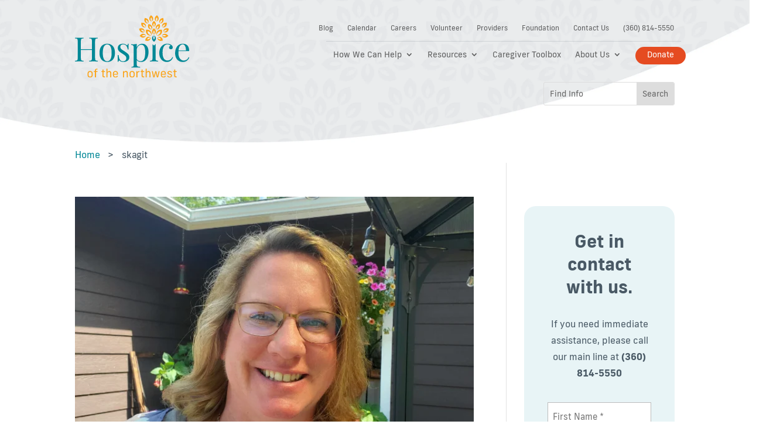

--- FILE ---
content_type: text/html; charset=UTF-8
request_url: https://www.hospicenw.org/tag/skagit/
body_size: 32164
content:
<!DOCTYPE html>
<html lang="en-US">
<head> <script type="text/javascript">
/* <![CDATA[ */
var gform;gform||(document.addEventListener("gform_main_scripts_loaded",function(){gform.scriptsLoaded=!0}),document.addEventListener("gform/theme/scripts_loaded",function(){gform.themeScriptsLoaded=!0}),window.addEventListener("DOMContentLoaded",function(){gform.domLoaded=!0}),gform={domLoaded:!1,scriptsLoaded:!1,themeScriptsLoaded:!1,isFormEditor:()=>"function"==typeof InitializeEditor,callIfLoaded:function(o){return!(!gform.domLoaded||!gform.scriptsLoaded||!gform.themeScriptsLoaded&&!gform.isFormEditor()||(gform.isFormEditor()&&console.warn("The use of gform.initializeOnLoaded() is deprecated in the form editor context and will be removed in Gravity Forms 3.1."),o(),0))},initializeOnLoaded:function(o){gform.callIfLoaded(o)||(document.addEventListener("gform_main_scripts_loaded",()=>{gform.scriptsLoaded=!0,gform.callIfLoaded(o)}),document.addEventListener("gform/theme/scripts_loaded",()=>{gform.themeScriptsLoaded=!0,gform.callIfLoaded(o)}),window.addEventListener("DOMContentLoaded",()=>{gform.domLoaded=!0,gform.callIfLoaded(o)}))},hooks:{action:{},filter:{}},addAction:function(o,r,e,t){gform.addHook("action",o,r,e,t)},addFilter:function(o,r,e,t){gform.addHook("filter",o,r,e,t)},doAction:function(o){gform.doHook("action",o,arguments)},applyFilters:function(o){return gform.doHook("filter",o,arguments)},removeAction:function(o,r){gform.removeHook("action",o,r)},removeFilter:function(o,r,e){gform.removeHook("filter",o,r,e)},addHook:function(o,r,e,t,n){null==gform.hooks[o][r]&&(gform.hooks[o][r]=[]);var d=gform.hooks[o][r];null==n&&(n=r+"_"+d.length),gform.hooks[o][r].push({tag:n,callable:e,priority:t=null==t?10:t})},doHook:function(r,o,e){var t;if(e=Array.prototype.slice.call(e,1),null!=gform.hooks[r][o]&&((o=gform.hooks[r][o]).sort(function(o,r){return o.priority-r.priority}),o.forEach(function(o){"function"!=typeof(t=o.callable)&&(t=window[t]),"action"==r?t.apply(null,e):e[0]=t.apply(null,e)})),"filter"==r)return e[0]},removeHook:function(o,r,t,n){var e;null!=gform.hooks[o][r]&&(e=(e=gform.hooks[o][r]).filter(function(o,r,e){return!!(null!=n&&n!=o.tag||null!=t&&t!=o.priority)}),gform.hooks[o][r]=e)}});
/* ]]> */
</script>
<meta charset="UTF-8" /><script>if(navigator.userAgent.match(/MSIE|Internet Explorer/i)||navigator.userAgent.match(/Trident\/7\..*?rv:11/i)){var href=document.location.href;if(!href.match(/[?&]nowprocket/)){if(href.indexOf("?")==-1){if(href.indexOf("#")==-1){document.location.href=href+"?nowprocket=1"}else{document.location.href=href.replace("#","?nowprocket=1#")}}else{if(href.indexOf("#")==-1){document.location.href=href+"&nowprocket=1"}else{document.location.href=href.replace("#","&nowprocket=1#")}}}}</script><script>(()=>{class RocketLazyLoadScripts{constructor(){this.v="2.0.4",this.userEvents=["keydown","keyup","mousedown","mouseup","mousemove","mouseover","mouseout","touchmove","touchstart","touchend","touchcancel","wheel","click","dblclick","input"],this.attributeEvents=["onblur","onclick","oncontextmenu","ondblclick","onfocus","onmousedown","onmouseenter","onmouseleave","onmousemove","onmouseout","onmouseover","onmouseup","onmousewheel","onscroll","onsubmit"]}async t(){this.i(),this.o(),/iP(ad|hone)/.test(navigator.userAgent)&&this.h(),this.u(),this.l(this),this.m(),this.k(this),this.p(this),this._(),await Promise.all([this.R(),this.L()]),this.lastBreath=Date.now(),this.S(this),this.P(),this.D(),this.O(),this.M(),await this.C(this.delayedScripts.normal),await this.C(this.delayedScripts.defer),await this.C(this.delayedScripts.async),await this.T(),await this.F(),await this.j(),await this.A(),window.dispatchEvent(new Event("rocket-allScriptsLoaded")),this.everythingLoaded=!0,this.lastTouchEnd&&await new Promise(t=>setTimeout(t,500-Date.now()+this.lastTouchEnd)),this.I(),this.H(),this.U(),this.W()}i(){this.CSPIssue=sessionStorage.getItem("rocketCSPIssue"),document.addEventListener("securitypolicyviolation",t=>{this.CSPIssue||"script-src-elem"!==t.violatedDirective||"data"!==t.blockedURI||(this.CSPIssue=!0,sessionStorage.setItem("rocketCSPIssue",!0))},{isRocket:!0})}o(){window.addEventListener("pageshow",t=>{this.persisted=t.persisted,this.realWindowLoadedFired=!0},{isRocket:!0}),window.addEventListener("pagehide",()=>{this.onFirstUserAction=null},{isRocket:!0})}h(){let t;function e(e){t=e}window.addEventListener("touchstart",e,{isRocket:!0}),window.addEventListener("touchend",function i(o){o.changedTouches[0]&&t.changedTouches[0]&&Math.abs(o.changedTouches[0].pageX-t.changedTouches[0].pageX)<10&&Math.abs(o.changedTouches[0].pageY-t.changedTouches[0].pageY)<10&&o.timeStamp-t.timeStamp<200&&(window.removeEventListener("touchstart",e,{isRocket:!0}),window.removeEventListener("touchend",i,{isRocket:!0}),"INPUT"===o.target.tagName&&"text"===o.target.type||(o.target.dispatchEvent(new TouchEvent("touchend",{target:o.target,bubbles:!0})),o.target.dispatchEvent(new MouseEvent("mouseover",{target:o.target,bubbles:!0})),o.target.dispatchEvent(new PointerEvent("click",{target:o.target,bubbles:!0,cancelable:!0,detail:1,clientX:o.changedTouches[0].clientX,clientY:o.changedTouches[0].clientY})),event.preventDefault()))},{isRocket:!0})}q(t){this.userActionTriggered||("mousemove"!==t.type||this.firstMousemoveIgnored?"keyup"===t.type||"mouseover"===t.type||"mouseout"===t.type||(this.userActionTriggered=!0,this.onFirstUserAction&&this.onFirstUserAction()):this.firstMousemoveIgnored=!0),"click"===t.type&&t.preventDefault(),t.stopPropagation(),t.stopImmediatePropagation(),"touchstart"===this.lastEvent&&"touchend"===t.type&&(this.lastTouchEnd=Date.now()),"click"===t.type&&(this.lastTouchEnd=0),this.lastEvent=t.type,t.composedPath&&t.composedPath()[0].getRootNode()instanceof ShadowRoot&&(t.rocketTarget=t.composedPath()[0]),this.savedUserEvents.push(t)}u(){this.savedUserEvents=[],this.userEventHandler=this.q.bind(this),this.userEvents.forEach(t=>window.addEventListener(t,this.userEventHandler,{passive:!1,isRocket:!0})),document.addEventListener("visibilitychange",this.userEventHandler,{isRocket:!0})}U(){this.userEvents.forEach(t=>window.removeEventListener(t,this.userEventHandler,{passive:!1,isRocket:!0})),document.removeEventListener("visibilitychange",this.userEventHandler,{isRocket:!0}),this.savedUserEvents.forEach(t=>{(t.rocketTarget||t.target).dispatchEvent(new window[t.constructor.name](t.type,t))})}m(){const t="return false",e=Array.from(this.attributeEvents,t=>"data-rocket-"+t),i="["+this.attributeEvents.join("],[")+"]",o="[data-rocket-"+this.attributeEvents.join("],[data-rocket-")+"]",s=(e,i,o)=>{o&&o!==t&&(e.setAttribute("data-rocket-"+i,o),e["rocket"+i]=new Function("event",o),e.setAttribute(i,t))};new MutationObserver(t=>{for(const n of t)"attributes"===n.type&&(n.attributeName.startsWith("data-rocket-")||this.everythingLoaded?n.attributeName.startsWith("data-rocket-")&&this.everythingLoaded&&this.N(n.target,n.attributeName.substring(12)):s(n.target,n.attributeName,n.target.getAttribute(n.attributeName))),"childList"===n.type&&n.addedNodes.forEach(t=>{if(t.nodeType===Node.ELEMENT_NODE)if(this.everythingLoaded)for(const i of[t,...t.querySelectorAll(o)])for(const t of i.getAttributeNames())e.includes(t)&&this.N(i,t.substring(12));else for(const e of[t,...t.querySelectorAll(i)])for(const t of e.getAttributeNames())this.attributeEvents.includes(t)&&s(e,t,e.getAttribute(t))})}).observe(document,{subtree:!0,childList:!0,attributeFilter:[...this.attributeEvents,...e]})}I(){this.attributeEvents.forEach(t=>{document.querySelectorAll("[data-rocket-"+t+"]").forEach(e=>{this.N(e,t)})})}N(t,e){const i=t.getAttribute("data-rocket-"+e);i&&(t.setAttribute(e,i),t.removeAttribute("data-rocket-"+e))}k(t){Object.defineProperty(HTMLElement.prototype,"onclick",{get(){return this.rocketonclick||null},set(e){this.rocketonclick=e,this.setAttribute(t.everythingLoaded?"onclick":"data-rocket-onclick","this.rocketonclick(event)")}})}S(t){function e(e,i){let o=e[i];e[i]=null,Object.defineProperty(e,i,{get:()=>o,set(s){t.everythingLoaded?o=s:e["rocket"+i]=o=s}})}e(document,"onreadystatechange"),e(window,"onload"),e(window,"onpageshow");try{Object.defineProperty(document,"readyState",{get:()=>t.rocketReadyState,set(e){t.rocketReadyState=e},configurable:!0}),document.readyState="loading"}catch(t){console.log("WPRocket DJE readyState conflict, bypassing")}}l(t){this.originalAddEventListener=EventTarget.prototype.addEventListener,this.originalRemoveEventListener=EventTarget.prototype.removeEventListener,this.savedEventListeners=[],EventTarget.prototype.addEventListener=function(e,i,o){o&&o.isRocket||!t.B(e,this)&&!t.userEvents.includes(e)||t.B(e,this)&&!t.userActionTriggered||e.startsWith("rocket-")||t.everythingLoaded?t.originalAddEventListener.call(this,e,i,o):(t.savedEventListeners.push({target:this,remove:!1,type:e,func:i,options:o}),"mouseenter"!==e&&"mouseleave"!==e||t.originalAddEventListener.call(this,e,t.savedUserEvents.push,o))},EventTarget.prototype.removeEventListener=function(e,i,o){o&&o.isRocket||!t.B(e,this)&&!t.userEvents.includes(e)||t.B(e,this)&&!t.userActionTriggered||e.startsWith("rocket-")||t.everythingLoaded?t.originalRemoveEventListener.call(this,e,i,o):t.savedEventListeners.push({target:this,remove:!0,type:e,func:i,options:o})}}J(t,e){this.savedEventListeners=this.savedEventListeners.filter(i=>{let o=i.type,s=i.target||window;return e!==o||t!==s||(this.B(o,s)&&(i.type="rocket-"+o),this.$(i),!1)})}H(){EventTarget.prototype.addEventListener=this.originalAddEventListener,EventTarget.prototype.removeEventListener=this.originalRemoveEventListener,this.savedEventListeners.forEach(t=>this.$(t))}$(t){t.remove?this.originalRemoveEventListener.call(t.target,t.type,t.func,t.options):this.originalAddEventListener.call(t.target,t.type,t.func,t.options)}p(t){let e;function i(e){return t.everythingLoaded?e:e.split(" ").map(t=>"load"===t||t.startsWith("load.")?"rocket-jquery-load":t).join(" ")}function o(o){function s(e){const s=o.fn[e];o.fn[e]=o.fn.init.prototype[e]=function(){return this[0]===window&&t.userActionTriggered&&("string"==typeof arguments[0]||arguments[0]instanceof String?arguments[0]=i(arguments[0]):"object"==typeof arguments[0]&&Object.keys(arguments[0]).forEach(t=>{const e=arguments[0][t];delete arguments[0][t],arguments[0][i(t)]=e})),s.apply(this,arguments),this}}if(o&&o.fn&&!t.allJQueries.includes(o)){const e={DOMContentLoaded:[],"rocket-DOMContentLoaded":[]};for(const t in e)document.addEventListener(t,()=>{e[t].forEach(t=>t())},{isRocket:!0});o.fn.ready=o.fn.init.prototype.ready=function(i){function s(){parseInt(o.fn.jquery)>2?setTimeout(()=>i.bind(document)(o)):i.bind(document)(o)}return"function"==typeof i&&(t.realDomReadyFired?!t.userActionTriggered||t.fauxDomReadyFired?s():e["rocket-DOMContentLoaded"].push(s):e.DOMContentLoaded.push(s)),o([])},s("on"),s("one"),s("off"),t.allJQueries.push(o)}e=o}t.allJQueries=[],o(window.jQuery),Object.defineProperty(window,"jQuery",{get:()=>e,set(t){o(t)}})}P(){const t=new Map;document.write=document.writeln=function(e){const i=document.currentScript,o=document.createRange(),s=i.parentElement;let n=t.get(i);void 0===n&&(n=i.nextSibling,t.set(i,n));const c=document.createDocumentFragment();o.setStart(c,0),c.appendChild(o.createContextualFragment(e)),s.insertBefore(c,n)}}async R(){return new Promise(t=>{this.userActionTriggered?t():this.onFirstUserAction=t})}async L(){return new Promise(t=>{document.addEventListener("DOMContentLoaded",()=>{this.realDomReadyFired=!0,t()},{isRocket:!0})})}async j(){return this.realWindowLoadedFired?Promise.resolve():new Promise(t=>{window.addEventListener("load",t,{isRocket:!0})})}M(){this.pendingScripts=[];this.scriptsMutationObserver=new MutationObserver(t=>{for(const e of t)e.addedNodes.forEach(t=>{"SCRIPT"!==t.tagName||t.noModule||t.isWPRocket||this.pendingScripts.push({script:t,promise:new Promise(e=>{const i=()=>{const i=this.pendingScripts.findIndex(e=>e.script===t);i>=0&&this.pendingScripts.splice(i,1),e()};t.addEventListener("load",i,{isRocket:!0}),t.addEventListener("error",i,{isRocket:!0}),setTimeout(i,1e3)})})})}),this.scriptsMutationObserver.observe(document,{childList:!0,subtree:!0})}async F(){await this.X(),this.pendingScripts.length?(await this.pendingScripts[0].promise,await this.F()):this.scriptsMutationObserver.disconnect()}D(){this.delayedScripts={normal:[],async:[],defer:[]},document.querySelectorAll("script[type$=rocketlazyloadscript]").forEach(t=>{t.hasAttribute("data-rocket-src")?t.hasAttribute("async")&&!1!==t.async?this.delayedScripts.async.push(t):t.hasAttribute("defer")&&!1!==t.defer||"module"===t.getAttribute("data-rocket-type")?this.delayedScripts.defer.push(t):this.delayedScripts.normal.push(t):this.delayedScripts.normal.push(t)})}async _(){await this.L();let t=[];document.querySelectorAll("script[type$=rocketlazyloadscript][data-rocket-src]").forEach(e=>{let i=e.getAttribute("data-rocket-src");if(i&&!i.startsWith("data:")){i.startsWith("//")&&(i=location.protocol+i);try{const o=new URL(i).origin;o!==location.origin&&t.push({src:o,crossOrigin:e.crossOrigin||"module"===e.getAttribute("data-rocket-type")})}catch(t){}}}),t=[...new Map(t.map(t=>[JSON.stringify(t),t])).values()],this.Y(t,"preconnect")}async G(t){if(await this.K(),!0!==t.noModule||!("noModule"in HTMLScriptElement.prototype))return new Promise(e=>{let i;function o(){(i||t).setAttribute("data-rocket-status","executed"),e()}try{if(navigator.userAgent.includes("Firefox/")||""===navigator.vendor||this.CSPIssue)i=document.createElement("script"),[...t.attributes].forEach(t=>{let e=t.nodeName;"type"!==e&&("data-rocket-type"===e&&(e="type"),"data-rocket-src"===e&&(e="src"),i.setAttribute(e,t.nodeValue))}),t.text&&(i.text=t.text),t.nonce&&(i.nonce=t.nonce),i.hasAttribute("src")?(i.addEventListener("load",o,{isRocket:!0}),i.addEventListener("error",()=>{i.setAttribute("data-rocket-status","failed-network"),e()},{isRocket:!0}),setTimeout(()=>{i.isConnected||e()},1)):(i.text=t.text,o()),i.isWPRocket=!0,t.parentNode.replaceChild(i,t);else{const i=t.getAttribute("data-rocket-type"),s=t.getAttribute("data-rocket-src");i?(t.type=i,t.removeAttribute("data-rocket-type")):t.removeAttribute("type"),t.addEventListener("load",o,{isRocket:!0}),t.addEventListener("error",i=>{this.CSPIssue&&i.target.src.startsWith("data:")?(console.log("WPRocket: CSP fallback activated"),t.removeAttribute("src"),this.G(t).then(e)):(t.setAttribute("data-rocket-status","failed-network"),e())},{isRocket:!0}),s?(t.fetchPriority="high",t.removeAttribute("data-rocket-src"),t.src=s):t.src="data:text/javascript;base64,"+window.btoa(unescape(encodeURIComponent(t.text)))}}catch(i){t.setAttribute("data-rocket-status","failed-transform"),e()}});t.setAttribute("data-rocket-status","skipped")}async C(t){const e=t.shift();return e?(e.isConnected&&await this.G(e),this.C(t)):Promise.resolve()}O(){this.Y([...this.delayedScripts.normal,...this.delayedScripts.defer,...this.delayedScripts.async],"preload")}Y(t,e){this.trash=this.trash||[];let i=!0;var o=document.createDocumentFragment();t.forEach(t=>{const s=t.getAttribute&&t.getAttribute("data-rocket-src")||t.src;if(s&&!s.startsWith("data:")){const n=document.createElement("link");n.href=s,n.rel=e,"preconnect"!==e&&(n.as="script",n.fetchPriority=i?"high":"low"),t.getAttribute&&"module"===t.getAttribute("data-rocket-type")&&(n.crossOrigin=!0),t.crossOrigin&&(n.crossOrigin=t.crossOrigin),t.integrity&&(n.integrity=t.integrity),t.nonce&&(n.nonce=t.nonce),o.appendChild(n),this.trash.push(n),i=!1}}),document.head.appendChild(o)}W(){this.trash.forEach(t=>t.remove())}async T(){try{document.readyState="interactive"}catch(t){}this.fauxDomReadyFired=!0;try{await this.K(),this.J(document,"readystatechange"),document.dispatchEvent(new Event("rocket-readystatechange")),await this.K(),document.rocketonreadystatechange&&document.rocketonreadystatechange(),await this.K(),this.J(document,"DOMContentLoaded"),document.dispatchEvent(new Event("rocket-DOMContentLoaded")),await this.K(),this.J(window,"DOMContentLoaded"),window.dispatchEvent(new Event("rocket-DOMContentLoaded"))}catch(t){console.error(t)}}async A(){try{document.readyState="complete"}catch(t){}try{await this.K(),this.J(document,"readystatechange"),document.dispatchEvent(new Event("rocket-readystatechange")),await this.K(),document.rocketonreadystatechange&&document.rocketonreadystatechange(),await this.K(),this.J(window,"load"),window.dispatchEvent(new Event("rocket-load")),await this.K(),window.rocketonload&&window.rocketonload(),await this.K(),this.allJQueries.forEach(t=>t(window).trigger("rocket-jquery-load")),await this.K(),this.J(window,"pageshow");const t=new Event("rocket-pageshow");t.persisted=this.persisted,window.dispatchEvent(t),await this.K(),window.rocketonpageshow&&window.rocketonpageshow({persisted:this.persisted})}catch(t){console.error(t)}}async K(){Date.now()-this.lastBreath>45&&(await this.X(),this.lastBreath=Date.now())}async X(){return document.hidden?new Promise(t=>setTimeout(t)):new Promise(t=>requestAnimationFrame(t))}B(t,e){return e===document&&"readystatechange"===t||(e===document&&"DOMContentLoaded"===t||(e===window&&"DOMContentLoaded"===t||(e===window&&"load"===t||e===window&&"pageshow"===t)))}static run(){(new RocketLazyLoadScripts).t()}}RocketLazyLoadScripts.run()})();</script>
	
	<meta http-equiv="X-UA-Compatible" content="IE=edge">
	<link rel="pingback" href="" />

	<script type="rocketlazyloadscript" data-rocket-type="text/javascript">
		document.documentElement.className = 'js';
	</script>

	
	<link data-minify="1" rel="stylesheet" href="https://www.hospicenw.org/wp-content/cache/min/1/tdw4bor.css?ver=1763163871">
	
	<meta name='robots' content='index, follow, max-image-preview:large, max-snippet:-1, max-video-preview:-1' />

	<!-- This site is optimized with the Yoast SEO plugin v26.7 - https://yoast.com/wordpress/plugins/seo/ -->
	<title>skagit Archives - Hospice of the Northwest</title>
<link data-rocket-preload as="style" href="https://fonts.googleapis.com/css?family=Open%20Sans%3A300italic%2C400italic%2C600italic%2C700italic%2C800italic%2C400%2C300%2C600%2C700%2C800&#038;subset=latin%2Clatin-ext&#038;display=swap" rel="preload">
<link href="https://fonts.googleapis.com/css?family=Open%20Sans%3A300italic%2C400italic%2C600italic%2C700italic%2C800italic%2C400%2C300%2C600%2C700%2C800&#038;subset=latin%2Clatin-ext&#038;display=swap" media="print" onload="this.media=&#039;all&#039;" rel="stylesheet">
<noscript data-wpr-hosted-gf-parameters=""><link rel="stylesheet" href="https://fonts.googleapis.com/css?family=Open%20Sans%3A300italic%2C400italic%2C600italic%2C700italic%2C800italic%2C400%2C300%2C600%2C700%2C800&#038;subset=latin%2Clatin-ext&#038;display=swap"></noscript><link rel="preload" data-rocket-preload as="image" href="https://www.hospicenw.org/wp-content/uploads/2022/08/HNW-website-staffvolunteer-spotlights-640-%C3%97-480-px-FINAL.png" fetchpriority="high">
	<link rel="canonical" href="https://www.hospicenw.org/tag/skagit/" />
	<meta property="og:locale" content="en_US" />
	<meta property="og:type" content="article" />
	<meta property="og:title" content="skagit Archives - Hospice of the Northwest" />
	<meta property="og:url" content="https://www.hospicenw.org/tag/skagit/" />
	<meta property="og:site_name" content="Hospice of the Northwest" />
	<meta name="twitter:card" content="summary_large_image" />
	<script type="application/ld+json" class="yoast-schema-graph">{"@context":"https://schema.org","@graph":[{"@type":"CollectionPage","@id":"https://www.hospicenw.org/tag/skagit/","url":"https://www.hospicenw.org/tag/skagit/","name":"skagit Archives - Hospice of the Northwest","isPartOf":{"@id":"https://www.hospicenw.org/#website"},"primaryImageOfPage":{"@id":"https://www.hospicenw.org/tag/skagit/#primaryimage"},"image":{"@id":"https://www.hospicenw.org/tag/skagit/#primaryimage"},"thumbnailUrl":"https://www.hospicenw.org/wp-content/uploads/2022/08/HNW-website-staffvolunteer-spotlights-640-×-480-px-FINAL.png","breadcrumb":{"@id":"https://www.hospicenw.org/tag/skagit/#breadcrumb"},"inLanguage":"en-US"},{"@type":"ImageObject","inLanguage":"en-US","@id":"https://www.hospicenw.org/tag/skagit/#primaryimage","url":"https://www.hospicenw.org/wp-content/uploads/2022/08/HNW-website-staffvolunteer-spotlights-640-×-480-px-FINAL.png","contentUrl":"https://www.hospicenw.org/wp-content/uploads/2022/08/HNW-website-staffvolunteer-spotlights-640-×-480-px-FINAL.png","width":640,"height":480},{"@type":"BreadcrumbList","@id":"https://www.hospicenw.org/tag/skagit/#breadcrumb","itemListElement":[{"@type":"ListItem","position":1,"name":"Home","item":"https://www.hospicenw.org/"},{"@type":"ListItem","position":2,"name":"skagit"}]},{"@type":"WebSite","@id":"https://www.hospicenw.org/#website","url":"https://www.hospicenw.org/","name":"Hospice of the Northwest","description":"","potentialAction":[{"@type":"SearchAction","target":{"@type":"EntryPoint","urlTemplate":"https://www.hospicenw.org/?s={search_term_string}"},"query-input":{"@type":"PropertyValueSpecification","valueRequired":true,"valueName":"search_term_string"}}],"inLanguage":"en-US"}]}</script>
	<!-- / Yoast SEO plugin. -->


<link rel='dns-prefetch' href='//fonts.googleapis.com' />
<link href='https://fonts.gstatic.com' crossorigin rel='preconnect' />
<link rel="alternate" type="application/rss+xml" title="Hospice of the Northwest &raquo; Feed" href="https://www.hospicenw.org/feed/" />
<link rel="alternate" type="text/calendar" title="Hospice of the Northwest &raquo; iCal Feed" href="https://www.hospicenw.org/events/?ical=1" />
<link rel="alternate" type="application/rss+xml" title="Hospice of the Northwest &raquo; skagit Tag Feed" href="https://www.hospicenw.org/tag/skagit/feed/" />
<meta content="Hospice NW v.4.10.8.1632353374" name="generator"/><link data-minify="1" rel='stylesheet' id='tribe-events-pro-mini-calendar-block-styles-css' href='https://www.hospicenw.org/wp-content/cache/min/1/wp-content/plugins/events-calendar-pro/build/css/tribe-events-pro-mini-calendar-block.css?ver=1763163871' type='text/css' media='all' />
<style id='wp-emoji-styles-inline-css' type='text/css'>

	img.wp-smiley, img.emoji {
		display: inline !important;
		border: none !important;
		box-shadow: none !important;
		height: 1em !important;
		width: 1em !important;
		margin: 0 0.07em !important;
		vertical-align: -0.1em !important;
		background: none !important;
		padding: 0 !important;
	}
/*# sourceURL=wp-emoji-styles-inline-css */
</style>
<link rel='stylesheet' id='wp-block-library-css' href='https://www.hospicenw.org/wp-includes/css/dist/block-library/style.min.css?ver=6.9' type='text/css' media='all' />
<style id='wp-block-group-inline-css' type='text/css'>
.wp-block-group{box-sizing:border-box}:where(.wp-block-group.wp-block-group-is-layout-constrained){position:relative}
/*# sourceURL=https://www.hospicenw.org/wp-includes/blocks/group/style.min.css */
</style>
<style id='wp-block-group-theme-inline-css' type='text/css'>
:where(.wp-block-group.has-background){padding:1.25em 2.375em}
/*# sourceURL=https://www.hospicenw.org/wp-includes/blocks/group/theme.min.css */
</style>
<style id='global-styles-inline-css' type='text/css'>
:root{--wp--preset--aspect-ratio--square: 1;--wp--preset--aspect-ratio--4-3: 4/3;--wp--preset--aspect-ratio--3-4: 3/4;--wp--preset--aspect-ratio--3-2: 3/2;--wp--preset--aspect-ratio--2-3: 2/3;--wp--preset--aspect-ratio--16-9: 16/9;--wp--preset--aspect-ratio--9-16: 9/16;--wp--preset--color--black: #000000;--wp--preset--color--cyan-bluish-gray: #abb8c3;--wp--preset--color--white: #ffffff;--wp--preset--color--pale-pink: #f78da7;--wp--preset--color--vivid-red: #cf2e2e;--wp--preset--color--luminous-vivid-orange: #ff6900;--wp--preset--color--luminous-vivid-amber: #fcb900;--wp--preset--color--light-green-cyan: #7bdcb5;--wp--preset--color--vivid-green-cyan: #00d084;--wp--preset--color--pale-cyan-blue: #8ed1fc;--wp--preset--color--vivid-cyan-blue: #0693e3;--wp--preset--color--vivid-purple: #9b51e0;--wp--preset--gradient--vivid-cyan-blue-to-vivid-purple: linear-gradient(135deg,rgb(6,147,227) 0%,rgb(155,81,224) 100%);--wp--preset--gradient--light-green-cyan-to-vivid-green-cyan: linear-gradient(135deg,rgb(122,220,180) 0%,rgb(0,208,130) 100%);--wp--preset--gradient--luminous-vivid-amber-to-luminous-vivid-orange: linear-gradient(135deg,rgb(252,185,0) 0%,rgb(255,105,0) 100%);--wp--preset--gradient--luminous-vivid-orange-to-vivid-red: linear-gradient(135deg,rgb(255,105,0) 0%,rgb(207,46,46) 100%);--wp--preset--gradient--very-light-gray-to-cyan-bluish-gray: linear-gradient(135deg,rgb(238,238,238) 0%,rgb(169,184,195) 100%);--wp--preset--gradient--cool-to-warm-spectrum: linear-gradient(135deg,rgb(74,234,220) 0%,rgb(151,120,209) 20%,rgb(207,42,186) 40%,rgb(238,44,130) 60%,rgb(251,105,98) 80%,rgb(254,248,76) 100%);--wp--preset--gradient--blush-light-purple: linear-gradient(135deg,rgb(255,206,236) 0%,rgb(152,150,240) 100%);--wp--preset--gradient--blush-bordeaux: linear-gradient(135deg,rgb(254,205,165) 0%,rgb(254,45,45) 50%,rgb(107,0,62) 100%);--wp--preset--gradient--luminous-dusk: linear-gradient(135deg,rgb(255,203,112) 0%,rgb(199,81,192) 50%,rgb(65,88,208) 100%);--wp--preset--gradient--pale-ocean: linear-gradient(135deg,rgb(255,245,203) 0%,rgb(182,227,212) 50%,rgb(51,167,181) 100%);--wp--preset--gradient--electric-grass: linear-gradient(135deg,rgb(202,248,128) 0%,rgb(113,206,126) 100%);--wp--preset--gradient--midnight: linear-gradient(135deg,rgb(2,3,129) 0%,rgb(40,116,252) 100%);--wp--preset--font-size--small: 13px;--wp--preset--font-size--medium: 20px;--wp--preset--font-size--large: 36px;--wp--preset--font-size--x-large: 42px;--wp--preset--spacing--20: 0.44rem;--wp--preset--spacing--30: 0.67rem;--wp--preset--spacing--40: 1rem;--wp--preset--spacing--50: 1.5rem;--wp--preset--spacing--60: 2.25rem;--wp--preset--spacing--70: 3.38rem;--wp--preset--spacing--80: 5.06rem;--wp--preset--shadow--natural: 6px 6px 9px rgba(0, 0, 0, 0.2);--wp--preset--shadow--deep: 12px 12px 50px rgba(0, 0, 0, 0.4);--wp--preset--shadow--sharp: 6px 6px 0px rgba(0, 0, 0, 0.2);--wp--preset--shadow--outlined: 6px 6px 0px -3px rgb(255, 255, 255), 6px 6px rgb(0, 0, 0);--wp--preset--shadow--crisp: 6px 6px 0px rgb(0, 0, 0);}:root { --wp--style--global--content-size: 823px;--wp--style--global--wide-size: 1080px; }:where(body) { margin: 0; }.wp-site-blocks > .alignleft { float: left; margin-right: 2em; }.wp-site-blocks > .alignright { float: right; margin-left: 2em; }.wp-site-blocks > .aligncenter { justify-content: center; margin-left: auto; margin-right: auto; }:where(.is-layout-flex){gap: 0.5em;}:where(.is-layout-grid){gap: 0.5em;}.is-layout-flow > .alignleft{float: left;margin-inline-start: 0;margin-inline-end: 2em;}.is-layout-flow > .alignright{float: right;margin-inline-start: 2em;margin-inline-end: 0;}.is-layout-flow > .aligncenter{margin-left: auto !important;margin-right: auto !important;}.is-layout-constrained > .alignleft{float: left;margin-inline-start: 0;margin-inline-end: 2em;}.is-layout-constrained > .alignright{float: right;margin-inline-start: 2em;margin-inline-end: 0;}.is-layout-constrained > .aligncenter{margin-left: auto !important;margin-right: auto !important;}.is-layout-constrained > :where(:not(.alignleft):not(.alignright):not(.alignfull)){max-width: var(--wp--style--global--content-size);margin-left: auto !important;margin-right: auto !important;}.is-layout-constrained > .alignwide{max-width: var(--wp--style--global--wide-size);}body .is-layout-flex{display: flex;}.is-layout-flex{flex-wrap: wrap;align-items: center;}.is-layout-flex > :is(*, div){margin: 0;}body .is-layout-grid{display: grid;}.is-layout-grid > :is(*, div){margin: 0;}body{padding-top: 0px;padding-right: 0px;padding-bottom: 0px;padding-left: 0px;}:root :where(.wp-element-button, .wp-block-button__link){background-color: #32373c;border-width: 0;color: #fff;font-family: inherit;font-size: inherit;font-style: inherit;font-weight: inherit;letter-spacing: inherit;line-height: inherit;padding-top: calc(0.667em + 2px);padding-right: calc(1.333em + 2px);padding-bottom: calc(0.667em + 2px);padding-left: calc(1.333em + 2px);text-decoration: none;text-transform: inherit;}.has-black-color{color: var(--wp--preset--color--black) !important;}.has-cyan-bluish-gray-color{color: var(--wp--preset--color--cyan-bluish-gray) !important;}.has-white-color{color: var(--wp--preset--color--white) !important;}.has-pale-pink-color{color: var(--wp--preset--color--pale-pink) !important;}.has-vivid-red-color{color: var(--wp--preset--color--vivid-red) !important;}.has-luminous-vivid-orange-color{color: var(--wp--preset--color--luminous-vivid-orange) !important;}.has-luminous-vivid-amber-color{color: var(--wp--preset--color--luminous-vivid-amber) !important;}.has-light-green-cyan-color{color: var(--wp--preset--color--light-green-cyan) !important;}.has-vivid-green-cyan-color{color: var(--wp--preset--color--vivid-green-cyan) !important;}.has-pale-cyan-blue-color{color: var(--wp--preset--color--pale-cyan-blue) !important;}.has-vivid-cyan-blue-color{color: var(--wp--preset--color--vivid-cyan-blue) !important;}.has-vivid-purple-color{color: var(--wp--preset--color--vivid-purple) !important;}.has-black-background-color{background-color: var(--wp--preset--color--black) !important;}.has-cyan-bluish-gray-background-color{background-color: var(--wp--preset--color--cyan-bluish-gray) !important;}.has-white-background-color{background-color: var(--wp--preset--color--white) !important;}.has-pale-pink-background-color{background-color: var(--wp--preset--color--pale-pink) !important;}.has-vivid-red-background-color{background-color: var(--wp--preset--color--vivid-red) !important;}.has-luminous-vivid-orange-background-color{background-color: var(--wp--preset--color--luminous-vivid-orange) !important;}.has-luminous-vivid-amber-background-color{background-color: var(--wp--preset--color--luminous-vivid-amber) !important;}.has-light-green-cyan-background-color{background-color: var(--wp--preset--color--light-green-cyan) !important;}.has-vivid-green-cyan-background-color{background-color: var(--wp--preset--color--vivid-green-cyan) !important;}.has-pale-cyan-blue-background-color{background-color: var(--wp--preset--color--pale-cyan-blue) !important;}.has-vivid-cyan-blue-background-color{background-color: var(--wp--preset--color--vivid-cyan-blue) !important;}.has-vivid-purple-background-color{background-color: var(--wp--preset--color--vivid-purple) !important;}.has-black-border-color{border-color: var(--wp--preset--color--black) !important;}.has-cyan-bluish-gray-border-color{border-color: var(--wp--preset--color--cyan-bluish-gray) !important;}.has-white-border-color{border-color: var(--wp--preset--color--white) !important;}.has-pale-pink-border-color{border-color: var(--wp--preset--color--pale-pink) !important;}.has-vivid-red-border-color{border-color: var(--wp--preset--color--vivid-red) !important;}.has-luminous-vivid-orange-border-color{border-color: var(--wp--preset--color--luminous-vivid-orange) !important;}.has-luminous-vivid-amber-border-color{border-color: var(--wp--preset--color--luminous-vivid-amber) !important;}.has-light-green-cyan-border-color{border-color: var(--wp--preset--color--light-green-cyan) !important;}.has-vivid-green-cyan-border-color{border-color: var(--wp--preset--color--vivid-green-cyan) !important;}.has-pale-cyan-blue-border-color{border-color: var(--wp--preset--color--pale-cyan-blue) !important;}.has-vivid-cyan-blue-border-color{border-color: var(--wp--preset--color--vivid-cyan-blue) !important;}.has-vivid-purple-border-color{border-color: var(--wp--preset--color--vivid-purple) !important;}.has-vivid-cyan-blue-to-vivid-purple-gradient-background{background: var(--wp--preset--gradient--vivid-cyan-blue-to-vivid-purple) !important;}.has-light-green-cyan-to-vivid-green-cyan-gradient-background{background: var(--wp--preset--gradient--light-green-cyan-to-vivid-green-cyan) !important;}.has-luminous-vivid-amber-to-luminous-vivid-orange-gradient-background{background: var(--wp--preset--gradient--luminous-vivid-amber-to-luminous-vivid-orange) !important;}.has-luminous-vivid-orange-to-vivid-red-gradient-background{background: var(--wp--preset--gradient--luminous-vivid-orange-to-vivid-red) !important;}.has-very-light-gray-to-cyan-bluish-gray-gradient-background{background: var(--wp--preset--gradient--very-light-gray-to-cyan-bluish-gray) !important;}.has-cool-to-warm-spectrum-gradient-background{background: var(--wp--preset--gradient--cool-to-warm-spectrum) !important;}.has-blush-light-purple-gradient-background{background: var(--wp--preset--gradient--blush-light-purple) !important;}.has-blush-bordeaux-gradient-background{background: var(--wp--preset--gradient--blush-bordeaux) !important;}.has-luminous-dusk-gradient-background{background: var(--wp--preset--gradient--luminous-dusk) !important;}.has-pale-ocean-gradient-background{background: var(--wp--preset--gradient--pale-ocean) !important;}.has-electric-grass-gradient-background{background: var(--wp--preset--gradient--electric-grass) !important;}.has-midnight-gradient-background{background: var(--wp--preset--gradient--midnight) !important;}.has-small-font-size{font-size: var(--wp--preset--font-size--small) !important;}.has-medium-font-size{font-size: var(--wp--preset--font-size--medium) !important;}.has-large-font-size{font-size: var(--wp--preset--font-size--large) !important;}.has-x-large-font-size{font-size: var(--wp--preset--font-size--x-large) !important;}
/*# sourceURL=global-styles-inline-css */
</style>

<link data-minify="1" rel='stylesheet' id='dmpro_general_style-css' href='https://www.hospicenw.org/wp-content/cache/min/1/wp-content/plugins/divi-modules-pro/public/css/general.css?ver=1763163871' type='text/css' media='all' />

<link data-minify="1" rel='stylesheet' id='divi-event-calendar-module-styles-css' href='https://www.hospicenw.org/wp-content/cache/min/1/wp-content/plugins/divi-event-calendar-module/styles/style.min.css?ver=1763163871' type='text/css' media='all' />
<link data-minify="1" rel='stylesheet' id='et_jquery_magnific_popup-css' href='https://www.hospicenw.org/wp-content/cache/min/1/wp-content/themes/Divi/includes/builder/feature/dynamic-assets/assets/css/magnific_popup.css?ver=1763163871' type='text/css' media='all' />
<link data-minify="1" rel='stylesheet' id='divi-style-parent-css' href='https://www.hospicenw.org/wp-content/cache/min/1/wp-content/themes/Divi/style-static.min.css?ver=1763163871' type='text/css' media='all' />
<link data-minify="1" rel='stylesheet' id='divi-style-css' href='https://www.hospicenw.org/wp-content/cache/min/1/wp-content/themes/hospice-nw/style.css?ver=1763163871' type='text/css' media='all' />
<script type="text/javascript" src="https://www.hospicenw.org/wp-includes/js/jquery/jquery.min.js?ver=3.7.1" id="jquery-core-js"></script>
<script type="text/javascript" src="https://www.hospicenw.org/wp-includes/js/jquery/jquery-migrate.min.js?ver=3.4.1" id="jquery-migrate-js"></script>
<script type="text/javascript" id="3d-flip-book-client-locale-loader-js-extra">
/* <![CDATA[ */
var FB3D_CLIENT_LOCALE = {"ajaxurl":"https://www.hospicenw.org/wp-admin/admin-ajax.php","dictionary":{"Table of contents":"Table of contents","Close":"Close","Bookmarks":"Bookmarks","Thumbnails":"Thumbnails","Search":"Search","Share":"Share","Facebook":"Facebook","Twitter":"Twitter","Email":"Email","Play":"Play","Previous page":"Previous page","Next page":"Next page","Zoom in":"Zoom in","Zoom out":"Zoom out","Fit view":"Fit view","Auto play":"Auto play","Full screen":"Full screen","More":"More","Smart pan":"Smart pan","Single page":"Single page","Sounds":"Sounds","Stats":"Stats","Print":"Print","Download":"Download","Goto first page":"Goto first page","Goto last page":"Goto last page"},"images":"https://www.hospicenw.org/wp-content/plugins/interactive-3d-flipbook-powered-physics-engine/assets/images/","jsData":{"urls":[],"posts":{"ids_mis":[],"ids":[]},"pages":[],"firstPages":[],"bookCtrlProps":[],"bookTemplates":[]},"key":"3d-flip-book","pdfJS":{"pdfJsLib":"https://www.hospicenw.org/wp-content/plugins/interactive-3d-flipbook-powered-physics-engine/assets/js/pdf.min.js?ver=4.3.136","pdfJsWorker":"https://www.hospicenw.org/wp-content/plugins/interactive-3d-flipbook-powered-physics-engine/assets/js/pdf.worker.js?ver=4.3.136","stablePdfJsLib":"https://www.hospicenw.org/wp-content/plugins/interactive-3d-flipbook-powered-physics-engine/assets/js/stable/pdf.min.js?ver=2.5.207","stablePdfJsWorker":"https://www.hospicenw.org/wp-content/plugins/interactive-3d-flipbook-powered-physics-engine/assets/js/stable/pdf.worker.js?ver=2.5.207","pdfJsCMapUrl":"https://www.hospicenw.org/wp-content/plugins/interactive-3d-flipbook-powered-physics-engine/assets/cmaps/"},"cacheurl":"https://www.hospicenw.org/wp-content/uploads/3d-flip-book/cache/","pluginsurl":"https://www.hospicenw.org/wp-content/plugins/","pluginurl":"https://www.hospicenw.org/wp-content/plugins/interactive-3d-flipbook-powered-physics-engine/","thumbnailSize":{"width":"150","height":"150"},"version":"1.16.17"};
//# sourceURL=3d-flip-book-client-locale-loader-js-extra
/* ]]> */
</script>
<script type="rocketlazyloadscript" data-minify="1" data-rocket-type="text/javascript" data-rocket-src="https://www.hospicenw.org/wp-content/cache/min/1/wp-content/plugins/interactive-3d-flipbook-powered-physics-engine/assets/js/client-locale-loader.js?ver=1767122456" id="3d-flip-book-client-locale-loader-js" async="async" data-wp-strategy="async"></script>
<link rel="https://api.w.org/" href="https://www.hospicenw.org/wp-json/" /><link rel="alternate" title="JSON" type="application/json" href="https://www.hospicenw.org/wp-json/wp/v2/tags/266" /><link rel="EditURI" type="application/rsd+xml" title="RSD" href="https://www.hospicenw.org/xmlrpc.php?rsd" />
<meta name="generator" content="WordPress 6.9" />
<meta name="tec-api-version" content="v1"><meta name="tec-api-origin" content="https://www.hospicenw.org"><link rel="alternate" href="https://www.hospicenw.org/wp-json/tribe/events/v1/events/?tags=skagit" /><meta name="viewport" content="width=device-width, initial-scale=1.0, maximum-scale=1.0, user-scalable=0" /><style type="text/css" id="custom-background-css">
body.custom-background { background-color: #ffffff; }
</style>
	<link data-minify="1" rel="stylesheet" href="https://www.hospicenw.org/wp-content/cache/min/1/tdw4bor.css?ver=1763163871">
<link rel="preload" as="image" href="https://www.hospicenw.org/wp-content/uploads/2024/11/Grandmother-and-grandaughter.webp" type="image/webp">
<script type="rocketlazyloadscript">
document.addEventListener("DOMContentLoaded", function() {
    var sliderImg = document.querySelector(".et_pb_slide img");
    if (sliderImg) {
        sliderImg.removeAttribute("loading"); // Removes lazy loading
		sliderImg.removeAttribute("width");
		sliderImg.removeAttribute("height");
        sliderImg.setAttribute("fetchpriority", "high"); // Forces early loading
    }
});
</script>
<script type="rocketlazyloadscript">
(function($) {
	function collapse_menu() {
		var ParentMenuItem = $('.et_mobile_menu .parent-menu-item > a');
		ParentMenuItem.off('click').click(function() {
			$(this).attr('href', '#');  
			$(this).parent().children().children().toggleClass('show-menu-items');
			$(this).toggleClass('switched-icon');
		});
	}

	$(window).load(function() {
		setTimeout(function() {
			collapse_menu();
		}, 700);
	});

})(jQuery);
</script>

<script type="rocketlazyloadscript" data-rocket-type="text/javascript">
(function($) {
  $(document).ready(function() {
    $('a.video_popup, .video_popup a').magnificPopup({
      type: 'iframe',
      mainClass: 'mfp-fade',
      removalDelay: 160,
      preloader: false,
      fixedContentPos: false
    });
  });
})(jQuery);
</script>

<script type="rocketlazyloadscript">
	(function ($) {
		var pa_equalize_button_height = "true";

		if (pa_equalize_button_height == "true") {
			function pa_equalize_blog_post_height(blog) {
				var articles = blog.find('article');
				var heights = [];

				articles.each(function () {
					var height = 0;
					height += ($(this).find('.et_pb_image_container, .et_main_video_container').length != 0) ? $(this).find('.et_pb_image_container, .et_main_video_container').outerHeight(true) : 0;
					height += $(this).find('.entry-title').outerHeight(true);
					height += ($(this).find('.post-meta').length != 0) ? $(this).find('.post-meta').outerHeight(true) : 0;
					height += ($(this).find('.post-content').length != 0) ? $(this).find('.post-content').outerHeight(true) : 0;

					heights.push(height);
				});

				var max_height = Math.max.apply(Math, heights);

				articles.each(function () {
					$(this).height(max_height);
				});
			}
		} else {
			function pa_equalize_blog_post_height(blog) {
				var articles = blog.find('article');
				var heights = [];
				var btnheights = [];

				articles.each(function () {
					var height = 0;
					var btnheight = 0;
					var basebtnmargin = 20;

					height += ($(this).find('.et_pb_image_container, .et_main_video_container').length != 0) ? $(this).find('.et_pb_image_container, .et_main_video_container').outerHeight(true) : 0;
					height += $(this).find('.entry-title').outerHeight(true);
					height += $(this).find('.post-meta').outerHeight(true);
					height += $(this).find('.post-content').outerHeight(true);

					btnheight += ($(this).find('.et_pb_image_container, .et_main_video_container').length != 0) ? $(this).find('.et_pb_image_container, .et_main_video_container').outerHeight(true) : 0;
					btnheight += $(this).find('.entry-title').outerHeight(true);
					btnheight += $(this).find('.post-meta').outerHeight(true);
					btnheight += $(this).find(".post-content p").outerHeight(true);
					btnheight += basebtnmargin;

					heights.push(height);
					btnheights.push(btnheight);

				});

				var max_height = Math.max.apply(Math, heights);
				var max_btn_height = Math.max.apply(Math, btnheights);

				articles.each(function () {
					$(this).height(max_height);

					var eachheight = 0;
					var eachbasebtnmargin = 20;
					eachheight += ($(this).find('.et_pb_image_container, .et_main_video_container').length != 0) ? $(this).find('.et_pb_image_container, .et_main_video_container').outerHeight(true) : 0;
					eachheight += $(this).find('.entry-title').outerHeight(true);
					eachheight += $(this).find('.post-meta').outerHeight(true);
					eachheight += $(this).find(".post-content p").outerHeight(true);
					eachheight += eachbasebtnmargin;

					var requiredbtnmargin = (max_btn_height - eachheight) + eachbasebtnmargin;
					$(this).find(".more-link").css("margin-top", requiredbtnmargin + "px");
				});
			}
		}
    
		$(document).ready(function () {
			$(window).resize(function () {
				if ($(this).width() >= 768) {

					$(".pa-blog-equal-height article").each(function () {
						$(this).removeClass("pa-auto-height");
						$(this).find(".more-link").removeClass("pa-auto-margin");
					})
					$('.pa-blog-equal-height').each(function () {
						pa_equalize_blog_post_height($(this));
					});

					$('.pa-blog-equal-height').each(function () {
						var pa_blog = $(this);

						pa_equalize_blog_post_height(pa_blog);

						var observer = new MutationObserver(function (mutations) {
							pa_equalize_blog_post_height(pa_blog);
						});

						var config = {
							subtree: true,
							childList: true
						};

						observer.observe(pa_blog[0], config);
					});

					$(document).ajaxComplete(function () {
						$('.pa-blog-equal-height').imagesLoaded().then(function () {
							$('.pa-blog-equal-height').each(function () {
								pa_equalize_blog_post_height($(this));
							});
						});
					});

					$.fn.imagesLoaded = function () {
						var $imgs = this.find('img[src!=""]');
						var dfds = [];

						if (!$imgs.length) {
							return $.Deferred().resolve().promise();
						}

						$imgs.each(function () {
							var dfd = $.Deferred();
							dfds.push(dfd);
							var img = new Image();

							img.onload = function () {
								dfd.resolve();
							};

							img.onerror = function () {
								dfd.resolve();
							};

							img.src = this.src;
						});

						return $.when.apply($, dfds);
					}
				} else {
					$(".pa-blog-equal-height article").each(function () {
						$(this).addClass("pa-auto-height");
						$(this).find(".more-link").addClass("pa-auto-margin");
					})
				}
			});
		});
	})(jQuery); 
</script>

<!-- Google Tag Manager -->
<script type="rocketlazyloadscript">(function(w,d,s,l,i){w[l]=w[l]||[];w[l].push({'gtm.start':
new Date().getTime(),event:'gtm.js'});var f=d.getElementsByTagName(s)[0],
j=d.createElement(s),dl=l!='dataLayer'?'&l='+l:'';j.async=true;j.src=
'https://www.googletagmanager.com/gtm.js?id='+i+dl;f.parentNode.insertBefore(j,f);
})(window,document,'script','dataLayer','GTM-KKL6NJ4');</script>
<!-- End Google Tag Manager -->

<!-- Free Will Script for STOCK  -->
<script type="rocketlazyloadscript" data-minify="1" data-rocket-src="https://www.hospicenw.org/wp-content/cache/min/1/widget.js?ver=1763163871"></script>
<!-- END Free Will Script for STOCK  --><link rel="icon" href="https://www.hospicenw.org/wp-content/uploads/2021/10/cropped-teal-32x32.png" sizes="32x32" />
<link rel="icon" href="https://www.hospicenw.org/wp-content/uploads/2021/10/cropped-teal-192x192.png" sizes="192x192" />
<link rel="apple-touch-icon" href="https://www.hospicenw.org/wp-content/uploads/2021/10/cropped-teal-180x180.png" />
<meta name="msapplication-TileImage" content="https://www.hospicenw.org/wp-content/uploads/2021/10/cropped-teal-270x270.png" />
<style id="et-divi-customizer-global-cached-inline-styles">body,.et_pb_column_1_2 .et_quote_content blockquote cite,.et_pb_column_1_2 .et_link_content a.et_link_main_url,.et_pb_column_1_3 .et_quote_content blockquote cite,.et_pb_column_3_8 .et_quote_content blockquote cite,.et_pb_column_1_4 .et_quote_content blockquote cite,.et_pb_blog_grid .et_quote_content blockquote cite,.et_pb_column_1_3 .et_link_content a.et_link_main_url,.et_pb_column_3_8 .et_link_content a.et_link_main_url,.et_pb_column_1_4 .et_link_content a.et_link_main_url,.et_pb_blog_grid .et_link_content a.et_link_main_url,body .et_pb_bg_layout_light .et_pb_post p,body .et_pb_bg_layout_dark .et_pb_post p{font-size:16px}.et_pb_slide_content,.et_pb_best_value{font-size:18px}body{color:#495965}h1,h2,h3,h4,h5,h6{color:#495965}body{line-height:1.8em}#et_search_icon:hover,.mobile_menu_bar:before,.mobile_menu_bar:after,.et_toggle_slide_menu:after,.et-social-icon a:hover,.et_pb_sum,.et_pb_pricing li a,.et_pb_pricing_table_button,.et_overlay:before,.entry-summary p.price ins,.et_pb_member_social_links a:hover,.et_pb_widget li a:hover,.et_pb_filterable_portfolio .et_pb_portfolio_filters li a.active,.et_pb_filterable_portfolio .et_pb_portofolio_pagination ul li a.active,.et_pb_gallery .et_pb_gallery_pagination ul li a.active,.wp-pagenavi span.current,.wp-pagenavi a:hover,.nav-single a,.tagged_as a,.posted_in a{color:#008896}.et_pb_contact_submit,.et_password_protected_form .et_submit_button,.et_pb_bg_layout_light .et_pb_newsletter_button,.comment-reply-link,.form-submit .et_pb_button,.et_pb_bg_layout_light .et_pb_promo_button,.et_pb_bg_layout_light .et_pb_more_button,.et_pb_contact p input[type="checkbox"]:checked+label i:before,.et_pb_bg_layout_light.et_pb_module.et_pb_button{color:#008896}.footer-widget h4{color:#008896}.et-search-form,.nav li ul,.et_mobile_menu,.footer-widget li:before,.et_pb_pricing li:before,blockquote{border-color:#008896}.et_pb_counter_amount,.et_pb_featured_table .et_pb_pricing_heading,.et_quote_content,.et_link_content,.et_audio_content,.et_pb_post_slider.et_pb_bg_layout_dark,.et_slide_in_menu_container,.et_pb_contact p input[type="radio"]:checked+label i:before{background-color:#008896}.container,.et_pb_row,.et_pb_slider .et_pb_container,.et_pb_fullwidth_section .et_pb_title_container,.et_pb_fullwidth_section .et_pb_title_featured_container,.et_pb_fullwidth_header:not(.et_pb_fullscreen) .et_pb_fullwidth_header_container{max-width:1520px}.et_boxed_layout #page-container,.et_boxed_layout.et_non_fixed_nav.et_transparent_nav #page-container #top-header,.et_boxed_layout.et_non_fixed_nav.et_transparent_nav #page-container #main-header,.et_fixed_nav.et_boxed_layout #page-container #top-header,.et_fixed_nav.et_boxed_layout #page-container #main-header,.et_boxed_layout #page-container .container,.et_boxed_layout #page-container .et_pb_row{max-width:1680px}a{color:#e54b21}.et_secondary_nav_enabled #page-container #top-header{background-color:#008896!important}#et-secondary-nav li ul{background-color:#008896}#main-header .nav li ul a{color:rgba(0,0,0,0.7)}#top-menu li.current-menu-ancestor>a,#top-menu li.current-menu-item>a,#top-menu li.current_page_item>a{color:#008896}#main-footer .footer-widget h4,#main-footer .widget_block h1,#main-footer .widget_block h2,#main-footer .widget_block h3,#main-footer .widget_block h4,#main-footer .widget_block h5,#main-footer .widget_block h6{color:#008896}.footer-widget li:before{border-color:#008896}.footer-widget .et_pb_widget div,.footer-widget .et_pb_widget ul,.footer-widget .et_pb_widget ol,.footer-widget .et_pb_widget label{line-height:1.7em}#footer-widgets .footer-widget li:before{top:10.6px}#et-footer-nav .bottom-nav li.current-menu-item a{color:#008896}body .et_pb_button{font-size:17px;background-color:#e54b21;border-width:0px!important;border-radius:16px;font-weight:normal;font-style:normal;text-transform:uppercase;text-decoration:none;}body.et_pb_button_helper_class .et_pb_button,body.et_pb_button_helper_class .et_pb_module.et_pb_button{color:#ffffff}body .et_pb_button:after{font-size:27.2px}body .et_pb_bg_layout_light.et_pb_button:hover,body .et_pb_bg_layout_light .et_pb_button:hover,body .et_pb_button:hover{border-radius:0px}h1,h2,h3,h4,h5,h6,.et_quote_content blockquote p,.et_pb_slide_description .et_pb_slide_title{line-height:1.3em}@media only screen and (min-width:981px){.et_header_style_centered.et_hide_primary_logo #main-header:not(.et-fixed-header) .logo_container,.et_header_style_centered.et_hide_fixed_logo #main-header.et-fixed-header .logo_container{height:11.88px}.et_fixed_nav #page-container .et-fixed-header#top-header{background-color:#008896!important}.et_fixed_nav #page-container .et-fixed-header#top-header #et-secondary-nav li ul{background-color:#008896}.et-fixed-header #top-menu li.current-menu-ancestor>a,.et-fixed-header #top-menu li.current-menu-item>a,.et-fixed-header #top-menu li.current_page_item>a{color:#008896!important}}@media only screen and (min-width:1900px){.et_pb_row{padding:38px 0}.et_pb_section{padding:76px 0}.single.et_pb_pagebuilder_layout.et_full_width_page .et_post_meta_wrapper{padding-top:114px}.et_pb_fullwidth_section{padding:0}}h1,h1.et_pb_contact_main_title,.et_pb_title_container h1{font-size:40px}h2,.product .related h2,.et_pb_column_1_2 .et_quote_content blockquote p{font-size:34px}h3{font-size:29px}h4,.et_pb_circle_counter h3,.et_pb_number_counter h3,.et_pb_column_1_3 .et_pb_post h2,.et_pb_column_1_4 .et_pb_post h2,.et_pb_blog_grid h2,.et_pb_column_1_3 .et_quote_content blockquote p,.et_pb_column_3_8 .et_quote_content blockquote p,.et_pb_column_1_4 .et_quote_content blockquote p,.et_pb_blog_grid .et_quote_content blockquote p,.et_pb_column_1_3 .et_link_content h2,.et_pb_column_3_8 .et_link_content h2,.et_pb_column_1_4 .et_link_content h2,.et_pb_blog_grid .et_link_content h2,.et_pb_column_1_3 .et_audio_content h2,.et_pb_column_3_8 .et_audio_content h2,.et_pb_column_1_4 .et_audio_content h2,.et_pb_blog_grid .et_audio_content h2,.et_pb_column_3_8 .et_pb_audio_module_content h2,.et_pb_column_1_3 .et_pb_audio_module_content h2,.et_pb_gallery_grid .et_pb_gallery_item h3,.et_pb_portfolio_grid .et_pb_portfolio_item h2,.et_pb_filterable_portfolio_grid .et_pb_portfolio_item h2{font-size:24px}h5{font-size:21px}h6{font-size:18px}.et_pb_slide_description .et_pb_slide_title{font-size:61px}.et_pb_gallery_grid .et_pb_gallery_item h3,.et_pb_portfolio_grid .et_pb_portfolio_item h2,.et_pb_filterable_portfolio_grid .et_pb_portfolio_item h2,.et_pb_column_1_4 .et_pb_audio_module_content h2{font-size:21px}body #page-container #sidebar{width:28%}body #page-container #left-area{width:72%}.et_right_sidebar #main-content .container:before{right:28%!important}.et_left_sidebar #main-content .container:before{left:28%!important}.mfp-wrap.mfp-close-btn-in.mfp-auto-cursor.mfp-fade.mfp-ready{top:0px!important;position:fixed!important}.mfp-iframe-holder .mfp-content{max-width:70%}.mfp-iframe-scaler button.mfp-close{top:-50px}.mfp-iframe-holder .mfp-close,.mfp-image-holder .mfp-close,.mfp-wrap .mfp-close:active{top:-50px!important}.video_popup_lightbox .mfp-iframe-holder .mfp-close{top:-50px}.video_popup{position:relative;-webkit-transition:all 0.3s ease-in-out;-moz-transition:all 0.3s ease-in-out;transition:all 0.3s ease-in-out;-webkit-transform:scale(1);-ms-transform:scale(1);transform:scale(1)}.video_popup a:before{content:'play';cursor:pointer;position:absolute;top:calc(50% - 55px);left:calc(50% - 54.5px);z-index:20;background-color:#fff;padding:55px 27px;border-radius:50%;font-size:20px;letter-spacing:2px;text-transform:uppercase;color:#0a2a3b;-webkit-transition:all 0.2s ease-in-out;-moz-transition:all 0.2s ease-in-out;transition:all 0.2s ease-in-out}.video_popup a:after{content:'E';cursor:pointer;font-family:'ETmodules';position:absolute;top:calc(50% - 55px);left:calc(50% - 47px);z-index:20;background-color:#fff;padding:55px 27px;border-radius:50%;font-size:40px;text-transform:uppercase;color:#0a2a3b;opacity:0;-webkit-transition:all 0.3s ease-in-out;-moz-transition:all 0.3s ease-in-out;transition:all 0.3s ease-in-out}.video_popup.no_icon:before,.video_popup.no_icon:after{display:none!important}.video_popup:not(.no_icon):hover{-webkit-transform:scale(0.95);-ms-transform:scale(0.95);transform:scale(0.95)}.video_popup:hover a:before{opacity:0;padding:65px 37px;left:calc(50% - 64.5px);top:calc(50% - 65px)}.video_popup:hover a:after{opacity:1;padding:65px 37px;left:calc(50% - 64.5px);top:calc(50% - 65px);font-size:56.5px}body.search-results .et-l--body .et_pb_row{width:100%;max-width:1400px}@media all and (max-width:980px){.video_popup a:before{top:calc(50% - 32.5px);left:calc(50% - 33px);padding:33px 17px;font-size:10px}.video_popup a:after{top:calc(50% - 32.5px);left:calc(50% - 33px);padding:33px 17px;font-size:32px}.video_popup:hover a:before{opacity:0;padding:40px 22px;left:calc(50% - 43px);top:calc(50% - 42.5px)}.video_popup:hover a:after{opacity:1;padding:40px 22px;left:calc(50% - 43px);top:calc(50% - 42.5px);font-size:42px}}.vertical-menu nav ul li{width:100%;display:block}.hide-mobile-menu.et_pb_menu .et_pb_menu__menu,.hide-mobile-menu.et_pb_fullwidth_menu .et_pb_menu__menu{display:flex!important}.hide-mobile-menu .et_mobile_nav_menu{display:none}@media (min-width:767px){.pa-blog-list .entry-featured-image-url{width:45%!important;float:left;margin-bottom:0!important;border-radius:30px}.pa-blog-list .entry-title,.pa-blog-list .post-meta,.pa-blog-list .post-content{width:55%;float:left;padding-left:30px}}.patient-blog-list .entry-featured-image-url{width:45%!important;float:left;margin-bottom:0!important;border-radius:30px}.patient-blog-list .entry-title,.patient-blog-list .post-meta,.patient-blog-list .post-content{width:55%;float:right;padding-left:30px}.cu-blog .et_pb_salvattore_content[data-columns]::before{content:'4 .column.size-1of4'!important}@media only screen and (min-width:981px){.cu-blog .column.size-1of4{width:24%!important;margin-right:1%}}.cu-blog-foundation .et_pb_salvattore_content[data-columns]::before{content:'4 .column.size-1of4'!important}@media only screen and (min-width:981px){.cu-blog-foundation .column.size-1of4{width:24%!important;margin-right:1%}}.cu-blog-volunteer .et_pb_salvattore_content[data-columns]::before{content:'4 .column.size-1of4'!important}@media only screen and (min-width:981px){.cu-blog-volunteer .column.size-1of4{width:24%!important;margin-right:1%}}.et_pb_text_inner img{border-radius:15px 15px 15px 15px;overflow:hidden}.et_pb_slide_video{right:0}.pa-blog-equal-height .et_pb_ajax_pagination_container{display:grid;grid-template-columns:repeat(4);column-gap:0.8em}.pa-blog-equal-height .et_pb_ajax_pagination_container article{padding:1em;padding-bottom:10px;border-radius:10px}.pa-blog-equal-height .et_pb_ajax_pagination_container div{grid-column:1 / -1}.pa-blog-equal-height .et_pb_post div.post-content a.more-link{position:absolute;bottom:5px}.pa-blog-equal-height .post-content{padding-bottom:5px}@media all and (max-width:980px){.pa-blog-equal-height .et_pb_ajax_pagination_container{grid-template-columns:repeat(2)}header .et_pb_row_1_tb_header .et_pb_column{width:49%!important;margin:0!important}}@media all and (max-width:768px){.pa-blog-equal-height .et_pb_ajax_pagination_container{grid-template-columns:repeat(1)}}.custom_bullets ul li{padding-left:30px;list-style:none;margin-bottom:10px}.custom_bullets ul li::before{content:'\41';display:inline-block;margin-right:7px;margin-left:-30px;padding-right:5px;font-family:'ETmodules';font-size:1.2em;vertical-align:middle}.et_mobile_menu .parent-menu-item>a{background-color:transparent;position:relative}.et_mobile_menu .parent-menu-item>a:after{font-family:'ETmodules';content:'\3b';font-weight:normal;position:absolute;font-size:16px;top:13px;right:10px}.et_mobile_menu .parent-menu-item>.switched-icon:after{content:'\3a'}.child-menu-item{display:none}.show-menu-items{display:block}.foundation-gravity-form{background-color:#e8f4f6;border-radius:10px 10px 10px 10px;overflow:hidden;padding:40px}nav a{text-decoration:none;text-decoration:none}a{text-decoration:underline;text-decoration-color:#e54b21}.home-text a{text-decoration:none}.foundation-video a{text-decoration:none}a[rel="category tag"]{text-decoration:none}.breadcrumbs a{text-decoration:none}ol>li>a,.et_pb_text_inner ul>li>a{text-decoration:underline;text-decoration-color:#e54b21}h1,h2,h3{word-wrap:break-word}#gform_submit_button_13{background:#e54b21;color:#fff;padding:14px;border-radius:50px;border:0px;font-size:16px;font-style:capitalize;text-transform:uppercase;font-weight:bold;margin-left:35px}#gform_submit_button_14{background:#e54b21;color:#fff;padding:14px;border-radius:50px;border:0px;font-size:16px;font-style:capitalize;text-transform:uppercase;font-weight:bold;margin-left:35px}#mobile_menu3 .et_pb_menu_page_id-19407>a{text-decoration:none!important}.decm_divi_event_calendar .fc-event.education_dec_category{background:#008896!important}.decm_divi_event_calendar .fc-event.community-events_dec_category{background:#e54b21!important}.decm_divi_event_calendar .fc-event.support-groups_dec_category{background:#E09900!important}.et_pb_slide img{width:auto!important;height:auto!important;max-width:100%!important;max-height:100%!important;display:block}</style><link data-minify="1" rel='stylesheet' id='gform_basic-css' href='https://www.hospicenw.org/wp-content/cache/min/1/wp-content/plugins/gravityforms/assets/css/dist/basic.min.css?ver=1763163871' type='text/css' media='all' />
<link rel='stylesheet' id='gform_theme_components-css' href='https://www.hospicenw.org/wp-content/plugins/gravityforms/assets/css/dist/theme-components.min.css?ver=2.9.25' type='text/css' media='all' />
<link rel='stylesheet' id='gform_theme-css' href='https://www.hospicenw.org/wp-content/plugins/gravityforms/assets/css/dist/theme.min.css?ver=2.9.25' type='text/css' media='all' />
<meta name="generator" content="WP Rocket 3.20.3" data-wpr-features="wpr_delay_js wpr_minify_js wpr_oci wpr_minify_css wpr_preload_links wpr_desktop" /></head>
<body class="archive tag tag-skagit tag-266 custom-background wp-theme-Divi wp-child-theme-hospice-nw et-tb-has-template et-tb-has-header et-tb-has-footer tribe-no-js et_pb_button_helper_class et_cover_background et_pb_gutters3 et_right_sidebar et_divi_theme et-db">
	<div  id="page-container">
<div  id="et-boc" class="et-boc">
			
		<header  class="et-l et-l--header">
			<div class="et_builder_inner_content et_pb_gutters3">
		<div class="et_pb_section et_pb_section_1_tb_header et_pb_sticky_module et_pb_section_parallax_sticky et_pb_with_background et_section_regular et_pb_section--with-menu" >
				
				
				
				
				
				
				<div class="et_pb_row et_pb_row_0_tb_header header-menu et_pb_gutters4 et_pb_row--with-menu">
				<div class="et_pb_column et_pb_column_1_4 et_pb_column_0_tb_header  et_pb_css_mix_blend_mode_passthrough">
				
				
				
				
				<div class="et_pb_module et_pb_image et_pb_image_0_tb_header header-logo">
				
				
				
				
				<a href="https://www.hospicenw.org/"><span class="et_pb_image_wrap "><img decoding="async" width="100" height="100" src="https://www.hospicenw.org/wp-content/uploads/2021/09/logo-color.svg" alt="logo" title="logo-color" class="wp-image-61" /></span></a>
			</div>
			</div><div class="et_pb_column et_pb_column_3_4 et_pb_column_1_tb_header header-col2  et_pb_css_mix_blend_mode_passthrough et-last-child et_pb_column--with-menu">
				
				
				
				
				<div class="et_pb_module et_pb_code et_pb_code_0_tb_header">
				
				
				
				
				<div class="et_pb_code_inner"><a href="#main-content" id="content-jump-link">Skip to content</a>
<style>
   a#content-jump-link {
     display: none;
   }
</style></div>
			</div><div class="et_pb_with_border et_pb_module et_pb_menu et_pb_menu_0_tb_header et_pb_bg_layout_light  et_pb_text_align_left et_dropdown_animation_fade et_pb_menu--without-logo et_pb_menu--style-centered">
					
					
					
					
					<div class="et_pb_menu_inner_container clearfix">
						
						<div class="et_pb_menu__wrap">
							<div class="et_pb_menu__menu">
								<nav class="et-menu-nav"><ul id="menu-upper-main" class="et-menu nav"><li id="menu-item-12458" class="et_pb_menu_page_id-23 menu-item menu-item-type-taxonomy menu-item-object-category menu-item-12458"><a href="https://www.hospicenw.org/category/news/">Blog</a></li>
<li id="menu-item-147" class="et_pb_menu_page_id-147 menu-item menu-item-type-custom menu-item-object-custom menu-item-147"><a href="/calendar/">Calendar</a></li>
<li id="menu-item-20549" class="et_pb_menu_page_id-20549 menu-item menu-item-type-custom menu-item-object-custom menu-item-20549"><a href="https://www.hospicenw.org/about/careers/">Careers</a></li>
<li id="menu-item-10963" class="et_pb_menu_page_id-10832 menu-item menu-item-type-post_type menu-item-object-page menu-item-10963"><a href="https://www.hospicenw.org/volunteer/">Volunteer</a></li>
<li id="menu-item-17766" class="et_pb_menu_page_id-17747 menu-item menu-item-type-post_type menu-item-object-page menu-item-17766"><a href="https://www.hospicenw.org/healthcare-professionals/">Providers</a></li>
<li id="menu-item-12069" class="et_pb_menu_page_id-11883 menu-item menu-item-type-post_type menu-item-object-page menu-item-12069"><a href="https://www.hospicenw.org/foundation/">Foundation</a></li>
<li id="menu-item-151" class="et_pb_menu_page_id-151 menu-item menu-item-type-custom menu-item-object-custom menu-item-151"><a href="/contact/">Contact Us</a></li>
<li id="menu-item-152" class="et_pb_menu_page_id-152 menu-item menu-item-type-custom menu-item-object-custom menu-item-152"><a href="#">(360) 814-5550</a></li>
</ul></nav>
							</div>
							
							
							<div class="et_mobile_nav_menu">
				<div class="mobile_nav closed">
					<span class="mobile_menu_bar"></span>
				</div>
			</div>
						</div>
						
					</div>
				</div><div class="et_pb_module et_pb_code et_pb_code_1_tb_header">
				
				
				
				
				<div class="et_pb_code_inner"><hr></div>
			</div><div class="et_pb_module et_pb_menu et_pb_menu_1_tb_header et_pb_bg_layout_light  et_pb_text_align_left et_dropdown_animation_fade et_pb_menu--without-logo et_pb_menu--style-centered">
					
					
					
					
					<div class="et_pb_menu_inner_container clearfix">
						
						<div class="et_pb_menu__wrap">
							<div class="et_pb_menu__menu">
								<nav class="et-menu-nav"><ul id="menu-lower-main" class="et-menu nav"><li id="menu-item-153" class="et_pb_menu_page_id-153 menu-item menu-item-type-custom menu-item-object-custom menu-item-has-children menu-item-153"><a href="/services/">How We Can Help</a>
<ul class="sub-menu">
	<li id="menu-item-11342" class="full et_pb_menu_page_id-10802 menu-item menu-item-type-post_type menu-item-object-page menu-item-11342"><a href="https://www.hospicenw.org/services/">How We Can Help</a></li>
	<li id="menu-item-11339" class="et_pb_menu_page_id-11321 menu-item menu-item-type-post_type menu-item-object-page menu-item-11339"><a href="https://www.hospicenw.org/services/symptoms/">Pain and Symptom Management</a></li>
	<li id="menu-item-11341" class="et_pb_menu_page_id-11295 menu-item menu-item-type-post_type menu-item-object-page menu-item-11341"><a href="https://www.hospicenw.org/services/education/">Caregiver Education and Support</a></li>
	<li id="menu-item-11519" class="et_pb_menu_page_id-11508 menu-item menu-item-type-post_type menu-item-object-page menu-item-11519"><a href="https://www.hospicenw.org/services/family-services/">Family Services and Coordination</a></li>
	<li id="menu-item-11338" class="et_pb_menu_page_id-11015 menu-item menu-item-type-post_type menu-item-object-page menu-item-11338"><a href="https://www.hospicenw.org/services/integrative-services/">Integrative Services</a></li>
	<li id="menu-item-11360" class="et_pb_menu_page_id-11010 menu-item menu-item-type-post_type menu-item-object-page menu-item-11360"><a href="https://www.hospicenw.org/services/personal-care/">Skilled Personal Care</a></li>
	<li id="menu-item-11340" class="et_pb_menu_page_id-11311 menu-item menu-item-type-post_type menu-item-object-page menu-item-11340"><a href="https://www.hospicenw.org/services/spiritual-care/">Spiritual Care</a></li>
	<li id="menu-item-12681" class="et_pb_menu_page_id-11531 menu-item menu-item-type-post_type menu-item-object-page menu-item-12681"><a href="https://www.hospicenw.org/services/veterans/">Veteran-Centered Services</a></li>
	<li id="menu-item-11507" class="et_pb_menu_page_id-11499 menu-item menu-item-type-post_type menu-item-object-page menu-item-11507"><a href="https://www.hospicenw.org/services/bereavement/">Bereavement Support</a></li>
</ul>
</li>
<li id="menu-item-18396" class="et_pb_menu_page_id-226 menu-item menu-item-type-post_type menu-item-object-page menu-item-has-children menu-item-18396"><a href="https://www.hospicenw.org/resources/">Resources</a>
<ul class="sub-menu">
	<li id="menu-item-16185" class="et_pb_menu_page_id-11554 menu-item menu-item-type-post_type menu-item-object-page menu-item-16185"><a href="https://www.hospicenw.org/resources/getting-started/">Getting Started</a></li>
	<li id="menu-item-16689" class="et_pb_menu_page_id-11561 menu-item menu-item-type-post_type menu-item-object-page menu-item-16689"><a href="https://www.hospicenw.org/resources/time-for-hospice/">Is it time for Hospice?</a></li>
	<li id="menu-item-16186" class="et_pb_menu_page_id-11570 menu-item menu-item-type-post_type menu-item-object-page menu-item-16186"><a href="https://www.hospicenw.org/resources/paying-for-hospice/">How to Pay for Hospice</a></li>
	<li id="menu-item-16187" class="et_pb_menu_page_id-11499 menu-item menu-item-type-post_type menu-item-object-page menu-item-16187"><a href="https://www.hospicenw.org/services/bereavement/">Grief and Loss Support</a></li>
	<li id="menu-item-18686" class="et_pb_menu_page_id-18661 menu-item menu-item-type-post_type menu-item-object-page menu-item-18686"><a href="https://www.hospicenw.org/resources/lending-library/">Lending Library</a></li>
</ul>
</li>
<li id="menu-item-12243" class="et_pb_menu_page_id-11245 menu-item menu-item-type-post_type menu-item-object-page menu-item-12243"><a href="https://www.hospicenw.org/caregiver-toolbox/">Caregiver Toolbox</a></li>
<li id="menu-item-155" class="et_pb_menu_page_id-155 menu-item menu-item-type-custom menu-item-object-custom menu-item-has-children menu-item-155"><a href="/about/">About Us</a>
<ul class="sub-menu">
	<li id="menu-item-12678" class="et_pb_menu_page_id-11520 menu-item menu-item-type-post_type menu-item-object-page menu-item-12678"><a href="https://www.hospicenw.org/about/hnw-difference/">Why Choose Us</a></li>
	<li id="menu-item-12090" class="et_pb_menu_page_id-11601 menu-item menu-item-type-post_type menu-item-object-page menu-item-12090"><a href="https://www.hospicenw.org/about/dei/">Diversity, Equity, and Inclusion</a></li>
	<li id="menu-item-16321" class="et_pb_menu_page_id-15945 menu-item menu-item-type-post_type menu-item-object-page menu-item-16321"><a href="https://www.hospicenw.org/about/patient-stories/">Patient Stories</a></li>
	<li id="menu-item-12679" class="et_pb_menu_page_id-10897 menu-item menu-item-type-post_type menu-item-object-page menu-item-12679"><a href="https://www.hospicenw.org/about/governance/">Operating Council</a></li>
	<li id="menu-item-10964" class="et_pb_menu_page_id-10930 menu-item menu-item-type-post_type menu-item-object-page menu-item-10964"><a href="https://www.hospicenw.org/about/leadership-team/">Leadership</a></li>
	<li id="menu-item-12680" class="et_pb_menu_page_id-11449 menu-item menu-item-type-post_type menu-item-object-page menu-item-12680"><a href="https://www.hospicenw.org/about/careers/">Careers</a></li>
</ul>
</li>
<li id="menu-item-158" class="et_pb_menu_page_id-158 menu-item menu-item-type-custom menu-item-object-custom menu-item-158"><a target="_blank" href="https://www.hospicenw.org/foundation/give/">Donate</a></li>
</ul></nav>
							</div>
							
							
							<div class="et_mobile_nav_menu">
				<div class="mobile_nav closed">
					<span class="mobile_menu_bar"></span>
				</div>
			</div>
						</div>
						
					</div>
				</div><div class="et_pb_module et_pb_search et_pb_search_0_tb_header  et_pb_text_align_left et_pb_bg_layout_light">
				
				
				
				
				<form role="search" method="get" class="et_pb_searchform" action="https://www.hospicenw.org/">
					<div>
						<label class="screen-reader-text" for="s">Search for:</label>
						<input type="text" name="s" placeholder="Find Info" class="et_pb_s" />
						<input type="hidden" name="et_pb_searchform_submit" value="et_search_proccess" />
						
						<input type="hidden" name="et_pb_include_posts" value="yes" />
						<input type="hidden" name="et_pb_include_pages" value="yes" />
						<input type="submit" value="Search" class="et_pb_searchsubmit">
					</div>
				</form>
			</div>
			</div>
				
				
				
				
			</div>
				
				
			</div><div class="et_pb_section et_pb_section_2_tb_header et_pb_sticky_module et_pb_with_background et_section_regular et_pb_section--with-menu" >
				
				
				
				
				
				
				<div id="header-menu" class="et_pb_row et_pb_row_1_tb_header header-menu et_pb_row--with-menu">
				<div class="et_pb_column et_pb_column_2_5 et_pb_column_2_tb_header  et_pb_css_mix_blend_mode_passthrough">
				
				
				
				
				<div class="et_pb_module et_pb_image et_pb_image_1_tb_header header-logo et_pb_image_sticky">
				
				
				
				
				<a href="https://www.hospicenw.org/"><span class="et_pb_image_wrap "><img decoding="async" width="100" height="100" src="https://www.hospicenw.org/wp-content/uploads/2021/09/logo-color.svg" alt="logo" title="logo-color" class="wp-image-61" /></span></a>
			</div>
			</div><div class="et_pb_column et_pb_column_3_5 et_pb_column_3_tb_header  et_pb_css_mix_blend_mode_passthrough et-last-child et_pb_column--with-menu">
				
				
				
				
				<div class="et_pb_module et_pb_code et_pb_code_2_tb_header">
				
				
				
				
				<div class="et_pb_code_inner"><a href="#main-content" id="content-jump-link">Skip to content</a>
<style>
   a#content-jump-link {
     display: none;
   }
</style></div>
			</div><div class="et_pb_module et_pb_menu et_pb_menu_2_tb_header et_pb_bg_layout_light  et_pb_text_align_left et_dropdown_animation_fade et_pb_menu--without-logo et_pb_menu--style-left_aligned">
					
					
					
					
					<div class="et_pb_menu_inner_container clearfix">
						
						<div class="et_pb_menu__wrap">
							<div class="et_pb_menu__menu">
								<nav class="et-menu-nav"><ul id="menu-main-mobile-menu" class="et-menu nav"><li id="menu-item-11675" class="et_pb_menu_page_id-home menu-item menu-item-type-post_type menu-item-object-page menu-item-home menu-item-11675"><a href="https://www.hospicenw.org/">Home Page</a></li>
<li id="menu-item-11666" class="parent-menu-item et_pb_menu_page_id-10802 menu-item menu-item-type-post_type menu-item-object-page menu-item-has-children menu-item-11666"><a href="https://www.hospicenw.org/services/">How We Can Help</a>
<ul class="sub-menu">
	<li id="menu-item-18285" class="child-menu-item et_pb_menu_page_id-10802 menu-item menu-item-type-post_type menu-item-object-page menu-item-18285"><a href="https://www.hospicenw.org/services/">How We Can Help</a></li>
	<li id="menu-item-11667" class="child-menu-item et_pb_menu_page_id-11499 menu-item menu-item-type-post_type menu-item-object-page menu-item-11667"><a href="https://www.hospicenw.org/services/bereavement/">Bereavement Support</a></li>
	<li id="menu-item-11668" class="child-menu-item et_pb_menu_page_id-11295 menu-item menu-item-type-post_type menu-item-object-page menu-item-11668"><a href="https://www.hospicenw.org/services/education/">Caregiver Education and Support</a></li>
	<li id="menu-item-11669" class="child-menu-item et_pb_menu_page_id-11508 menu-item menu-item-type-post_type menu-item-object-page menu-item-11669"><a href="https://www.hospicenw.org/services/family-services/">Family Services and Coordination</a></li>
	<li id="menu-item-11670" class="child-menu-item et_pb_menu_page_id-11015 menu-item menu-item-type-post_type menu-item-object-page menu-item-11670"><a href="https://www.hospicenw.org/services/integrative-services/">Integrative Services</a></li>
	<li id="menu-item-11671" class="child-menu-item et_pb_menu_page_id-11321 menu-item menu-item-type-post_type menu-item-object-page menu-item-11671"><a href="https://www.hospicenw.org/services/symptoms/">Pain and Symptom Management</a></li>
	<li id="menu-item-11672" class="child-menu-item et_pb_menu_page_id-11010 menu-item menu-item-type-post_type menu-item-object-page menu-item-11672"><a href="https://www.hospicenw.org/services/personal-care/">Skilled Personal Care</a></li>
	<li id="menu-item-11673" class="child-menu-item et_pb_menu_page_id-11311 menu-item menu-item-type-post_type menu-item-object-page menu-item-11673"><a href="https://www.hospicenw.org/services/spiritual-care/">Spiritual Care</a></li>
	<li id="menu-item-11674" class="child-menu-item et_pb_menu_page_id-11531 menu-item menu-item-type-post_type menu-item-object-page menu-item-11674"><a href="https://www.hospicenw.org/services/veterans/">Veteran-Centered Services</a></li>
</ul>
</li>
<li id="menu-item-18704" class="parent-menu-item et_pb_menu_page_id-226 menu-item menu-item-type-post_type menu-item-object-page menu-item-has-children menu-item-18704"><a href="https://www.hospicenw.org/resources/">Resources</a>
<ul class="sub-menu">
	<li id="menu-item-18708" class="child-menu-item et_pb_menu_page_id-11561 menu-item menu-item-type-post_type menu-item-object-page menu-item-18708"><a href="https://www.hospicenw.org/resources/time-for-hospice/">Is it time for Hospice?</a></li>
	<li id="menu-item-18710" class="child-menu-item et_pb_menu_page_id-11554 menu-item menu-item-type-post_type menu-item-object-page menu-item-18710"><a href="https://www.hospicenw.org/resources/getting-started/">Getting Started</a></li>
	<li id="menu-item-18709" class="child-menu-item et_pb_menu_page_id-11570 menu-item menu-item-type-post_type menu-item-object-page menu-item-18709"><a href="https://www.hospicenw.org/resources/paying-for-hospice/">Paying for Hospice</a></li>
	<li id="menu-item-18711" class="child-menu-item et_pb_menu_page_id-11499 menu-item menu-item-type-post_type menu-item-object-page menu-item-18711"><a href="https://www.hospicenw.org/services/bereavement/">Bereavement Support</a></li>
	<li id="menu-item-18707" class="child-menu-item et_pb_menu_page_id-18661 menu-item menu-item-type-post_type menu-item-object-page menu-item-18707"><a href="https://www.hospicenw.org/resources/lending-library/">Lending Library</a></li>
</ul>
</li>
<li id="menu-item-18284" class="et_pb_menu_page_id-17747 menu-item menu-item-type-post_type menu-item-object-page menu-item-18284"><a href="https://www.hospicenw.org/healthcare-professionals/">Healthcare Professionals</a></li>
<li id="menu-item-11681" class="parent-menu-item et_pb_menu_page_id-11585 menu-item menu-item-type-post_type menu-item-object-page menu-item-has-children menu-item-11681"><a href="https://www.hospicenw.org/about/">About Us</a>
<ul class="sub-menu">
	<li id="menu-item-18287" class="child-menu-item et_pb_menu_page_id-11585 menu-item menu-item-type-post_type menu-item-object-page menu-item-18287"><a href="https://www.hospicenw.org/about/">About Us</a></li>
	<li id="menu-item-11683" class="child-menu-item et_pb_menu_page_id-10930 menu-item menu-item-type-post_type menu-item-object-page menu-item-11683"><a href="https://www.hospicenw.org/about/leadership-team/">Leadership Team</a></li>
</ul>
</li>
<li id="menu-item-11684" class="et_pb_menu_page_id-23 menu-item menu-item-type-taxonomy menu-item-object-category menu-item-11684"><a href="https://www.hospicenw.org/category/news/">News</a></li>
<li id="menu-item-18620" class="et_pb_menu_page_id-11883 menu-item menu-item-type-post_type menu-item-object-page menu-item-18620"><a href="https://www.hospicenw.org/foundation/">Foundation</a></li>
<li id="menu-item-11685" class="parent-menu-item et_pb_menu_page_id-10832 menu-item menu-item-type-post_type menu-item-object-page menu-item-has-children menu-item-11685"><a href="https://www.hospicenw.org/volunteer/">Volunteer</a>
<ul class="sub-menu">
	<li id="menu-item-18288" class="child-menu-item et_pb_menu_page_id-10832 menu-item menu-item-type-post_type menu-item-object-page menu-item-18288"><a href="https://www.hospicenw.org/volunteer/">Volunteer</a></li>
	<li id="menu-item-11688" class="child-menu-item et_pb_menu_page_id-10856 menu-item menu-item-type-post_type menu-item-object-page menu-item-11688"><a href="https://www.hospicenw.org/volunteer/why/">Why Volunteer</a></li>
	<li id="menu-item-11687" class="child-menu-item et_pb_menu_page_id-11200 menu-item menu-item-type-post_type menu-item-object-page menu-item-11687"><a href="https://www.hospicenw.org/volunteer/opportunities/">Volunteer Opportunities</a></li>
	<li id="menu-item-11686" class="child-menu-item et_pb_menu_page_id-11526 menu-item menu-item-type-post_type menu-item-object-page menu-item-11686"><a href="https://www.hospicenw.org/volunteer/application/">Volunteer Application</a></li>
</ul>
</li>
<li id="menu-item-11689" class="et_pb_menu_page_id-11245 menu-item menu-item-type-post_type menu-item-object-page menu-item-11689"><a href="https://www.hospicenw.org/caregiver-toolbox/">Caregiver Toolbox</a></li>
<li id="menu-item-18622" class="et_pb_menu_page_id-215 menu-item menu-item-type-taxonomy menu-item-object-category menu-item-18622"><a href="https://www.hospicenw.org/category/calendar/">Calendar</a></li>
<li id="menu-item-18621" class="et_pb_menu_page_id-12262 menu-item menu-item-type-post_type menu-item-object-page menu-item-18621"><a href="https://www.hospicenw.org/contact/">Contact Us</a></li>
</ul></nav>
							</div>
							
							
							<div class="et_mobile_nav_menu">
				<div class="mobile_nav closed">
					<span class="mobile_menu_bar"></span>
				</div>
			</div>
						</div>
						
					</div>
				</div><div class="et_pb_module et_pb_code et_pb_code_3_tb_header">
				
				
				
				
				<div class="et_pb_code_inner"><hr></div>
			</div>
			</div>
				
				
				
				
			</div>
				
				
			</div><div class="et_pb_section et_pb_section_3_tb_header et_pb_with_background et_section_regular" >
				
				
				
				
				
				
				<div class="et_pb_row et_pb_row_2_tb_header">
				<div class="et_pb_column et_pb_column_4_4 et_pb_column_4_tb_header  et_pb_css_mix_blend_mode_passthrough et-last-child">
				
				
				
				
				<div class="et_pb_module et_pb_text et_pb_text_0_tb_header breadcrumbs  et_pb_text_align_left et_pb_bg_layout_light">
				
				
				
				
				<div class="et_pb_text_inner"><p><span><span><span><a href="https://www.hospicenw.org/">Home</a></span> &gt; <span class="breadcrumb_last" aria-current="page">skagit</span></span></span></p></div>
			</div>
			</div>
				
				
				
				
			</div>
				
				
			</div>		</div>
	</header>
	<div  id="et-main-area">
	
<div id="main-content">
	<div class="container">
		<div id="content-area" class="clearfix">
			<div id="left-area">
		
					<article id="post-18803" class="et_pb_post post-18803 post type-post status-publish format-standard has-post-thumbnail hentry category-about-us category-news category-nursing category-staff-spotlight category-staff-spotlight-2 tag-hospice tag-hospice-of-the-northwest tag-island tag-skagit tag-snohomish tag-staff-spotlight">

											<a class="entry-featured-image-url" href="https://www.hospicenw.org/staff-spotlight-jenni-finzimer-rn/">
								<img src="https://www.hospicenw.org/wp-content/uploads/2022/08/HNW-website-staffvolunteer-spotlights-640-×-480-px-FINAL.png" alt="Staff Spotlight: Jenni Finzimer, RN" class="" width="1080" height="675" />							</a>
					
															<h2 class="entry-title"><a href="https://www.hospicenw.org/staff-spotlight-jenni-finzimer-rn/">Staff Spotlight: Jenni Finzimer, RN</a></h2>
					
					<p class="post-meta"> by <span class="author vcard"><a href="https://www.hospicenw.org/author/vanessa/" title="Posts by Vanessa Harrington" rel="author">Vanessa Harrington</a></span> | <span class="published">Aug 30, 2022</span> | <a href="https://www.hospicenw.org/category/news/about-us/" rel="category tag">About Us</a>, <a href="https://www.hospicenw.org/category/news/" rel="category tag">News</a>, <a href="https://www.hospicenw.org/category/news/nursing/" rel="category tag">Nursing</a>, <a href="https://www.hospicenw.org/category/news/staff-spotlight/" rel="category tag">Staff Spotlight</a>, <a href="https://www.hospicenw.org/category/staff-spotlight-2/" rel="category tag">Staff Spotlight</a></p>While Assistant Nurse Manager, Jenni Finzimer, RN, is relatively new to that position, she has been a nurse for more than 17 years. Most recently, she was the Registered Nurse Case Manager for the Hospice of the Northwest “North Team” that serves the area from...				
					</article>
			
					<article id="post-18800" class="et_pb_post post-18800 post type-post status-publish format-standard has-post-thumbnail hentry category-foundation category-integrative-therapies category-news tag-alternative-therapies tag-foundation tag-hospice tag-hospice-of-the-northwest-foundation tag-integrative-therapies tag-island tag-philanthropy tag-skagit tag-snohomish tag-symptom-management">

											<a class="entry-featured-image-url" href="https://www.hospicenw.org/service-spotlight-hospice-foundation/">
								<img src="https://www.hospicenw.org/wp-content/uploads/2022/08/HNW-website-spotlights-1080x675-3.png" alt="Service Spotlight: Hospice of the Northwest Foundation" class="" width="1080" height="675" />							</a>
					
															<h2 class="entry-title"><a href="https://www.hospicenw.org/service-spotlight-hospice-foundation/">Service Spotlight: Hospice of the Northwest Foundation</a></h2>
					
					<p class="post-meta"> by <span class="author vcard"><a href="https://www.hospicenw.org/author/vanessa/" title="Posts by Vanessa Harrington" rel="author">Vanessa Harrington</a></span> | <span class="published">Aug 7, 2022</span> | <a href="https://www.hospicenw.org/category/news/foundation/" rel="category tag">Foundation</a>, <a href="https://www.hospicenw.org/category/news/integrative-therapies/" rel="category tag">Integrative Therapies</a>, <a href="https://www.hospicenw.org/category/news/" rel="category tag">News</a></p>In addition to being Medicare certified and CHAP accredited, one of the things that makes Hospice of the Northwest a truly special hospice is the generous support we get from our community through the Hospice of the Northwest Foundation. The Hospice of the Northwest...				
					</article>
			<div class="pagination clearfix">
	<div class="alignleft"></div>
	<div class="alignright"></div>
</div>			</div>

				<div id="sidebar">
		<div id="block-4" class="et_pb_widget widget_block">
<div class="wp-block-group is-layout-flow wp-block-group-is-layout-flow">
<p><script type="rocketlazyloadscript" data-rocket-type="text/javascript">
/* <![CDATA[ */

/* ]]> */
</script>

                <div class='gf_browser_unknown gform_wrapper gravity-theme gform-theme--no-framework' data-form-theme='gravity-theme' data-form-index='0' id='gform_wrapper_1' ><div id='gf_1' class='gform_anchor' tabindex='-1'></div><form method='post' enctype='multipart/form-data' target='gform_ajax_frame_1' id='gform_1'  action='/tag/skagit/#gf_1' data-formid='1' novalidate>
                        <div class='gform-body gform_body'><div id='gform_fields_1' class='gform_fields top_label form_sublabel_below description_below validation_below'><div id="field_1_12" class="gfield gfield--type-honeypot gform_validation_container field_sublabel_below gfield--has-description field_description_below field_validation_below gfield_visibility_visible"  ><label class='gfield_label gform-field-label' for='input_1_12'>Company</label><div class='ginput_container'><input name='input_12' id='input_1_12' type='text' value='' autocomplete='new-password'/></div><div class='gfield_description' id='gfield_description_1_12'>This field is for validation purposes and should be left unchanged.</div></div><div id="field_1_8" class="gfield gfield--type-html gfield--width-full gfield_html gfield_html_formatted gfield_no_follows_desc field_sublabel_below gfield--no-description field_description_below field_validation_below gfield_visibility_visible"  ><h1 class="sidebar-header">
Get in contact with us.
</h1>
<p class="sidebar-form-p">
If you need immediate assistance, please call our main line at <strong>(360) 814-5550 </strong>
</p></div><div id="field_1_1" class="gfield gfield--type-text sidebar-field gfield_contains_required field_sublabel_below gfield--no-description field_description_below field_validation_below gfield_visibility_visible"  ><label class='gfield_label gform-field-label' for='input_1_1'>First Name<span class="gfield_required"><span class="gfield_required gfield_required_text">(Required)</span></span></label><div class='ginput_container ginput_container_text'><input name='input_1' id='input_1_1' type='text' value='' class='large'   tabindex='49' placeholder='First Name *' aria-required="true" aria-invalid="false"   /></div></div><div id="field_1_2" class="gfield gfield--type-text gfield--width-full sidebar-field gfield_contains_required field_sublabel_below gfield--no-description field_description_below field_validation_below gfield_visibility_visible"  ><label class='gfield_label gform-field-label' for='input_1_2'>Last Name<span class="gfield_required"><span class="gfield_required gfield_required_text">(Required)</span></span></label><div class='ginput_container ginput_container_text'><input name='input_2' id='input_1_2' type='text' value='' class='large'   tabindex='50' placeholder='Last Name *' aria-required="true" aria-invalid="false"   /></div></div><div id="field_1_3" class="gfield gfield--type-email gfield--width-full sidebar-field gfield_contains_required field_sublabel_below gfield--no-description field_description_below field_validation_below gfield_visibility_visible"  ><label class='gfield_label gform-field-label' for='input_1_3'>Email *<span class="gfield_required"><span class="gfield_required gfield_required_text">(Required)</span></span></label><div class='ginput_container ginput_container_email'>
                            <input name='input_3' id='input_1_3' type='email' value='' class='large' tabindex='51'  placeholder='Email *' aria-required="true" aria-invalid="false"  />
                        </div></div><div id="field_1_4" class="gfield gfield--type-phone gfield--width-full sidebar-field field_sublabel_below gfield--no-description field_description_below field_validation_below gfield_visibility_visible"  ><label class='gfield_label gform-field-label' for='input_1_4'>Phone</label><div class='ginput_container ginput_container_phone'><input name='input_4' id='input_1_4' type='tel' value='' class='large' tabindex='52' placeholder='Phone #'  aria-invalid="false"   /></div></div><div id="field_1_9" class="gfield gfield--type-text gfield--width-full sidebar-field gfield_contains_required field_sublabel_below gfield--no-description field_description_below field_validation_below gfield_visibility_visible"  ><label class='gfield_label gform-field-label' for='input_1_9'>Zip Code *<span class="gfield_required"><span class="gfield_required gfield_required_text">(Required)</span></span></label><div class='ginput_container ginput_container_text'><input name='input_9' id='input_1_9' type='text' value='' class='large'   tabindex='53' placeholder='Zip Code *' aria-required="true" aria-invalid="false"   /></div></div><div id="field_1_6" class="gfield gfield--type-textarea gfield--width-full sidebar-field field_sublabel_below gfield--no-description field_description_below field_validation_below gfield_visibility_visible"  ><label class='gfield_label gform-field-label' for='input_1_6'>Untitled</label><div class='ginput_container ginput_container_textarea'><textarea name='input_6' id='input_1_6' class='textarea medium' tabindex='54'   placeholder='How can we help?'  aria-invalid="false"   rows='10' cols='50'></textarea></div></div><div id="field_1_10" class="gfield gfield--type-html gfield--width-full gfield_html gfield_html_formatted gfield_no_follows_desc field_sublabel_below gfield--no-description field_description_below field_validation_below gfield_visibility_visible"  ><p class="sidebar-form-p">
<strong>
Important: 
</strong>
By completing this form, you agree to receive information from Hospice of the Northwest. Your privacy is important to us. Please read our <a href="https://www.hospicenw.org/privacy-policy/" >privacy policy</a> for more information.
</p></div><div id="field_1_11" class="gfield gfield--type-captcha field_sublabel_below gfield--no-description field_description_below field_validation_below gfield_visibility_visible"  ><label class='gfield_label gform-field-label' for='input_1_11'>CAPTCHA</label><div id='input_1_11' class='ginput_container ginput_recaptcha' data-sitekey='6LdMv0ofAAAAAGjYjLRnIPjWI1U97BUXRS-cdbnN'  data-theme='light' data-tabindex='55'  data-badge=''></div></div></div></div>
        <div class='gform-footer gform_footer top_label'> <input type='submit' id='gform_submit_button_1' class='gform_button button' onclick='gform.submission.handleButtonClick(this);' data-submission-type='submit' value='Submit' tabindex='56' /> <input type='hidden' name='gform_ajax' value='form_id=1&amp;title=&amp;description=&amp;tabindex=49&amp;theme=gravity-theme&amp;styles=[]&amp;hash=92b22b7cd8854a365d5ac2fa39d67a9b' />
            <input type='hidden' class='gform_hidden' name='gform_submission_method' data-js='gform_submission_method_1' value='iframe' />
            <input type='hidden' class='gform_hidden' name='gform_theme' data-js='gform_theme_1' id='gform_theme_1' value='gravity-theme' />
            <input type='hidden' class='gform_hidden' name='gform_style_settings' data-js='gform_style_settings_1' id='gform_style_settings_1' value='[]' />
            <input type='hidden' class='gform_hidden' name='is_submit_1' value='1' />
            <input type='hidden' class='gform_hidden' name='gform_submit' value='1' />
            
            <input type='hidden' class='gform_hidden' name='gform_unique_id' value='' />
            <input type='hidden' class='gform_hidden' name='state_1' value='WyJbXSIsIjRhODU0MzJmMmI5OWY3YmM3M2Q1NzRkYjc1Yzk0NDk2Il0=' />
            <input type='hidden' autocomplete='off' class='gform_hidden' name='gform_target_page_number_1' id='gform_target_page_number_1' value='0' />
            <input type='hidden' autocomplete='off' class='gform_hidden' name='gform_source_page_number_1' id='gform_source_page_number_1' value='1' />
            <input type='hidden' name='gform_field_values' value='check=First+Choice%2CSecond+Choice' />
            
        </div>
                        </form>
                        </div>
		                <iframe style='display:none;width:0px;height:0px;' src='about:blank' name='gform_ajax_frame_1' id='gform_ajax_frame_1' title='This iframe contains the logic required to handle Ajax powered Gravity Forms.'></iframe>
		                <script type="rocketlazyloadscript" data-rocket-type="text/javascript">
/* <![CDATA[ */
 gform.initializeOnLoaded( function() {gformInitSpinner( 1, 'https://www.hospicenw.org/wp-content/plugins/gravityforms/images/spinner.svg', true );jQuery('#gform_ajax_frame_1').on('load',function(){var contents = jQuery(this).contents().find('*').html();var is_postback = contents.indexOf('GF_AJAX_POSTBACK') >= 0;if(!is_postback){return;}var form_content = jQuery(this).contents().find('#gform_wrapper_1');var is_confirmation = jQuery(this).contents().find('#gform_confirmation_wrapper_1').length > 0;var is_redirect = contents.indexOf('gformRedirect(){') >= 0;var is_form = form_content.length > 0 && ! is_redirect && ! is_confirmation;var mt = parseInt(jQuery('html').css('margin-top'), 10) + parseInt(jQuery('body').css('margin-top'), 10) + 100;if(is_form){jQuery('#gform_wrapper_1').html(form_content.html());if(form_content.hasClass('gform_validation_error')){jQuery('#gform_wrapper_1').addClass('gform_validation_error');} else {jQuery('#gform_wrapper_1').removeClass('gform_validation_error');}setTimeout( function() { /* delay the scroll by 50 milliseconds to fix a bug in chrome */ jQuery(document).scrollTop(jQuery('#gform_wrapper_1').offset().top - mt); }, 50 );if(window['gformInitDatepicker']) {gformInitDatepicker();}if(window['gformInitPriceFields']) {gformInitPriceFields();}var current_page = jQuery('#gform_source_page_number_1').val();gformInitSpinner( 1, 'https://www.hospicenw.org/wp-content/plugins/gravityforms/images/spinner.svg', true );jQuery(document).trigger('gform_page_loaded', [1, current_page]);window['gf_submitting_1'] = false;}else if(!is_redirect){var confirmation_content = jQuery(this).contents().find('.GF_AJAX_POSTBACK').html();if(!confirmation_content){confirmation_content = contents;}jQuery('#gform_wrapper_1').replaceWith(confirmation_content);jQuery(document).scrollTop(jQuery('#gf_1').offset().top - mt);jQuery(document).trigger('gform_confirmation_loaded', [1]);window['gf_submitting_1'] = false;wp.a11y.speak(jQuery('#gform_confirmation_message_1').text());}else{jQuery('#gform_1').append(contents);if(window['gformRedirect']) {gformRedirect();}}jQuery(document).trigger("gform_pre_post_render", [{ formId: "1", currentPage: "current_page", abort: function() { this.preventDefault(); } }]);        if (event && event.defaultPrevented) {                return;        }        const gformWrapperDiv = document.getElementById( "gform_wrapper_1" );        if ( gformWrapperDiv ) {            const visibilitySpan = document.createElement( "span" );            visibilitySpan.id = "gform_visibility_test_1";            gformWrapperDiv.insertAdjacentElement( "afterend", visibilitySpan );        }        const visibilityTestDiv = document.getElementById( "gform_visibility_test_1" );        let postRenderFired = false;        function triggerPostRender() {            if ( postRenderFired ) {                return;            }            postRenderFired = true;            gform.core.triggerPostRenderEvents( 1, current_page );            if ( visibilityTestDiv ) {                visibilityTestDiv.parentNode.removeChild( visibilityTestDiv );            }        }        function debounce( func, wait, immediate ) {            var timeout;            return function() {                var context = this, args = arguments;                var later = function() {                    timeout = null;                    if ( !immediate ) func.apply( context, args );                };                var callNow = immediate && !timeout;                clearTimeout( timeout );                timeout = setTimeout( later, wait );                if ( callNow ) func.apply( context, args );            };        }        const debouncedTriggerPostRender = debounce( function() {            triggerPostRender();        }, 200 );        if ( visibilityTestDiv && visibilityTestDiv.offsetParent === null ) {            const observer = new MutationObserver( ( mutations ) => {                mutations.forEach( ( mutation ) => {                    if ( mutation.type === 'attributes' && visibilityTestDiv.offsetParent !== null ) {                        debouncedTriggerPostRender();                        observer.disconnect();                    }                });            });            observer.observe( document.body, {                attributes: true,                childList: false,                subtree: true,                attributeFilter: [ 'style', 'class' ],            });        } else {            triggerPostRender();        }    } );} ); 
/* ]]> */
</script>
</p>
</div>
</div>	</div>
		</div>
	</div>
</div>

	<footer class="et-l et-l--footer">
			<div class="et_builder_inner_content et_pb_gutters3"><div class="et_pb_section et_pb_section_0_tb_footer et_pb_with_background et_section_regular et_pb_section--with-menu" >
				
				
				
				
				
				
				<div class="et_pb_row et_pb_row_0_tb_footer et_pb_row--with-menu">
				<div class="et_pb_column et_pb_column_1_4 et_pb_column_0_tb_footer  et_pb_css_mix_blend_mode_passthrough">
				
				
				
				
				<div class="et_pb_module et_pb_image et_pb_image_0_tb_footer header-logo et_pb_image_sticky">
				
				
				
				
				<span class="et_pb_image_wrap "><img loading="lazy" decoding="async" width="300" height="166" src="https://www.hospicenw.org/wp-content/uploads/2021/09/footer-logo-300x166.png" alt="" title="footer-logo" class="wp-image-168" /></span>
			</div><div class="et_pb_module et_pb_text et_pb_text_0_tb_footer  et_pb_text_align_left et_pb_bg_layout_light">
				
				
				
				
				<div class="et_pb_text_inner"><p><!-- wp:paragraph --></p>
<p>&nbsp;</p>
<p>227 Freeway Dr, Suite A<br />Mount Vernon, WA 98273</p>
<p><!-- /wp:paragraph --> <!-- wp:paragraph --></p>
<p><strong>Phone:</strong> (360) 814-5550<br /><a href="/contact-us/" title="Contact Us"><strong><span style="text-decoration: underline;">Contact Us</span></strong></a></p>
<p><!-- /wp:paragraph --></p></div>
			</div>
			</div><div class="et_pb_column et_pb_column_1_4 et_pb_column_1_tb_footer  et_pb_css_mix_blend_mode_passthrough et_pb_column--with-menu">
				
				
				
				
				<div class="et_pb_module et_pb_text et_pb_text_1_tb_footer  et_pb_text_align_left et_pb_bg_layout_light">
				
				
				
				
				<div class="et_pb_text_inner"><p><strong>Popular Topics</strong></p></div>
			</div><div class="et_pb_module et_pb_menu et_pb_menu_0_tb_footer hide-mobile-menu et_pb_bg_layout_light  et_pb_text_align_left et_dropdown_animation_fade et_pb_menu--without-logo et_pb_menu--style-left_aligned">
					
					
					
					
					<div class="et_pb_menu_inner_container clearfix">
						
						<div class="et_pb_menu__wrap">
							<div class="et_pb_menu__menu">
								<nav class="et-menu-nav"><ul id="menu-popular-topics" class="et-menu nav"><li id="menu-item-11623" class="et_pb_menu_page_id-11623 menu-item menu-item-type-custom menu-item-object-custom menu-item-11623"><a href="/foundation/give/">Support Hospice of the Northwest</a></li>
<li id="menu-item-11624" class="et_pb_menu_page_id-11624 menu-item menu-item-type-custom menu-item-object-custom menu-item-11624"><a href="/getting-started/">Getting Started</a></li>
<li id="menu-item-11625" class="et_pb_menu_page_id-11625 menu-item menu-item-type-custom menu-item-object-custom menu-item-11625"><a href="/paying-for-hospice/">Paying for Hospice</a></li>
<li id="menu-item-11626" class="et_pb_menu_page_id-11626 menu-item menu-item-type-custom menu-item-object-custom menu-item-11626"><a href="/services/symptoms">Pain and Symptom Management</a></li>
<li id="menu-item-11627" class="et_pb_menu_page_id-11627 menu-item menu-item-type-custom menu-item-object-custom menu-item-11627"><a href="/caregiver-toolbox/">Caregiver Toolbox</a></li>
<li id="menu-item-11629" class="et_pb_menu_page_id-11629 menu-item menu-item-type-custom menu-item-object-custom menu-item-11629"><a href="/bereavement/">Bereavement and Support</a></li>
<li id="menu-item-11628" class="et_pb_menu_page_id-23 menu-item menu-item-type-taxonomy menu-item-object-category menu-item-11628"><a href="https://www.hospicenw.org/category/news/">News</a></li>
</ul></nav>
							</div>
							
							
							<div class="et_mobile_nav_menu">
				<div class="mobile_nav closed">
					<span class="mobile_menu_bar"></span>
				</div>
			</div>
						</div>
						
					</div>
				</div>
			</div><div class="et_pb_column et_pb_column_1_4 et_pb_column_2_tb_footer  et_pb_css_mix_blend_mode_passthrough et_pb_column--with-menu">
				
				
				
				
				<div class="et_pb_module et_pb_text et_pb_text_2_tb_footer  et_pb_text_align_left et_pb_bg_layout_light">
				
				
				
				
				<div class="et_pb_text_inner"><p><strong>Resources</strong></p></div>
			</div><div class="et_pb_module et_pb_menu et_pb_menu_1_tb_footer hide-mobile-menu et_pb_bg_layout_light  et_pb_text_align_left et_dropdown_animation_fade et_pb_menu--without-logo et_pb_menu--style-left_aligned">
					
					
					
					
					<div class="et_pb_menu_inner_container clearfix">
						
						<div class="et_pb_menu__wrap">
							<div class="et_pb_menu__menu">
								<nav class="et-menu-nav"><ul id="menu-resources" class="et-menu nav"><li id="menu-item-11631" class="et_pb_menu_page_id-11631 menu-item menu-item-type-custom menu-item-object-custom menu-item-11631"><a href="/accessibility/">Accessibility</a></li>
<li id="menu-item-11632" class="et_pb_menu_page_id-11632 menu-item menu-item-type-custom menu-item-object-custom menu-item-11632"><a href="/privacy-policy/">Privacy Policy</a></li>
<li id="menu-item-11633" class="et_pb_menu_page_id-11633 menu-item menu-item-type-custom menu-item-object-custom menu-item-11633"><a href="/terms-and-conditions/">Terms of Service</a></li>
<li id="menu-item-11634" class="et_pb_menu_page_id-11609 menu-item menu-item-type-post_type menu-item-object-page menu-item-11634"><a href="https://www.hospicenw.org/notice-of-non-discrimination/">Notice of Non-Discrimination</a></li>
<li id="menu-item-11636" class="et_pb_menu_page_id-11636 menu-item menu-item-type-custom menu-item-object-custom menu-item-11636"><a href="/dei/">Diversity, Equity, and Inclusion</a></li>
<li id="menu-item-12248" class="et_pb_menu_page_id-11449 menu-item menu-item-type-post_type menu-item-object-page menu-item-12248"><a href="https://www.hospicenw.org/about/careers/">Careers</a></li>
</ul></nav>
							</div>
							
							
							<div class="et_mobile_nav_menu">
				<div class="mobile_nav closed">
					<span class="mobile_menu_bar"></span>
				</div>
			</div>
						</div>
						
					</div>
				</div>
			</div><div class="et_pb_column et_pb_column_1_4 et_pb_column_3_tb_footer  et_pb_css_mix_blend_mode_passthrough et-last-child">
				
				
				
				
				<ul class="et_pb_module et_pb_social_media_follow et_pb_social_media_follow_0_tb_footer clearfix  et_pb_bg_layout_light">
				
				
				
				
				<li
            class='et_pb_social_media_follow_network_0_tb_footer et_pb_social_icon et_pb_social_network_link  et-social-facebook'><a
              href='https://www.facebook.com/hospicenw'
              class='icon et_pb_with_border'
              title='Follow on Facebook'
               target="_blank"><span
                class='et_pb_social_media_follow_network_name'
                aria-hidden='true'
                >Follow</span></a></li><li
            class='et_pb_social_media_follow_network_1_tb_footer et_pb_social_icon et_pb_social_network_link  et-social-instagram'><a
              href='https://www.instagram.com/hospicenw/'
              class='icon et_pb_with_border'
              title='Follow on Instagram'
               target="_blank"><span
                class='et_pb_social_media_follow_network_name'
                aria-hidden='true'
                >Follow</span></a></li><li
            class='et_pb_social_media_follow_network_2_tb_footer et_pb_social_icon et_pb_social_network_link  et-social-linkedin'><a
              href='https://www.linkedin.com/company/hospicenw'
              class='icon et_pb_with_border'
              title='Follow on LinkedIn'
               target="_blank"><span
                class='et_pb_social_media_follow_network_name'
                aria-hidden='true'
                >Follow</span></a></li><li
            class='et_pb_social_media_follow_network_3_tb_footer et_pb_social_icon et_pb_social_network_link  et-social-youtube'><a
              href='https://www.youtube.com/channel/UC7LIcrV4Aqo6b2m4tCB9Zbg'
              class='icon et_pb_with_border'
              title='Follow on Youtube'
               target="_blank"><span
                class='et_pb_social_media_follow_network_name'
                aria-hidden='true'
                >Follow</span></a></li>
			</ul><div class="et_pb_module et_pb_search et_pb_search_0_tb_footer  et_pb_text_align_left et_pb_bg_layout_light">
				
				
				
				
				<form role="search" method="get" class="et_pb_searchform" action="https://www.hospicenw.org/">
					<div>
						<label class="screen-reader-text" for="s">Search for:</label>
						<input type="text" name="s" placeholder="" class="et_pb_s" />
						<input type="hidden" name="et_pb_searchform_submit" value="et_search_proccess" />
						
						<input type="hidden" name="et_pb_include_posts" value="yes" />
						<input type="hidden" name="et_pb_include_pages" value="yes" />
						<input type="submit" value="Search" class="et_pb_searchsubmit">
					</div>
				</form>
			</div>
			</div>
				
				
				
				
			</div><div class="et_pb_row et_pb_row_1_tb_footer">
				<div class="et_pb_column et_pb_column_4_4 et_pb_column_4_tb_footer  et_pb_css_mix_blend_mode_passthrough et-last-child">
				
				
				
				
				<div class="et_pb_module et_pb_text et_pb_text_3_tb_footer  et_pb_text_align_center et_pb_bg_layout_light">
				
				
				
				
				<div class="et_pb_text_inner">© 2026 Hospice of The Northwest <BR>Site design by <a href="https://www.fdgweb.com/">FDG Web</a>.</div>
			</div>
			</div>
				
				
				
				
			</div>
				
				
			</div>		</div>
	</footer>
		</div>

			
		</div>
		</div>

			<script type="speculationrules">
{"prefetch":[{"source":"document","where":{"and":[{"href_matches":"/*"},{"not":{"href_matches":["/wp-*.php","/wp-admin/*","/wp-content/uploads/*","/wp-content/*","/wp-content/plugins/*","/wp-content/themes/hospice-nw/*","/wp-content/themes/Divi/*","/*\\?(.+)"]}},{"not":{"selector_matches":"a[rel~=\"nofollow\"]"}},{"not":{"selector_matches":".no-prefetch, .no-prefetch a"}}]},"eagerness":"conservative"}]}
</script>
<div  class="gtranslate_wrapper" id="gt-wrapper-73193486"></div>		<script type="rocketlazyloadscript">
		( function ( body ) {
			'use strict';
			body.className = body.className.replace( /\btribe-no-js\b/, 'tribe-js' );
		} )( document.body );
		</script>
		<script type="rocketlazyloadscript"> /* <![CDATA[ */var tribe_l10n_datatables = {"aria":{"sort_ascending":": activate to sort column ascending","sort_descending":": activate to sort column descending"},"length_menu":"Show _MENU_ entries","empty_table":"No data available in table","info":"Showing _START_ to _END_ of _TOTAL_ entries","info_empty":"Showing 0 to 0 of 0 entries","info_filtered":"(filtered from _MAX_ total entries)","zero_records":"No matching records found","search":"Search:","all_selected_text":"All items on this page were selected. ","select_all_link":"Select all pages","clear_selection":"Clear Selection.","pagination":{"all":"All","next":"Next","previous":"Previous"},"select":{"rows":{"0":"","_":": Selected %d rows","1":": Selected 1 row"}},"datepicker":{"dayNames":["Sunday","Monday","Tuesday","Wednesday","Thursday","Friday","Saturday"],"dayNamesShort":["Sun","Mon","Tue","Wed","Thu","Fri","Sat"],"dayNamesMin":["S","M","T","W","T","F","S"],"monthNames":["January","February","March","April","May","June","July","August","September","October","November","December"],"monthNamesShort":["January","February","March","April","May","June","July","August","September","October","November","December"],"monthNamesMin":["Jan","Feb","Mar","Apr","May","Jun","Jul","Aug","Sep","Oct","Nov","Dec"],"nextText":"Next","prevText":"Prev","currentText":"Today","closeText":"Done","today":"Today","clear":"Clear"}};/* ]]> */ </script><!-- Google Tag Manager (noscript) -->
<noscript><iframe src="https://www.googletagmanager.com/ns.html?id=GTM-KKL6NJ4" height="0" width="0" style="display:none;visibility:hidden"></iframe></noscript>
<!-- End Google Tag Manager (noscript) -->        <script type="rocketlazyloadscript" data-rocket-type="text/javascript">
            /* <![CDATA[ */
           document.querySelectorAll("ul.nav-menu").forEach(
               ulist => { 
                    if (ulist.querySelectorAll("li").length == 0) {
                        ulist.style.display = "none";

                                            } 
                }
           );
            /* ]]> */
        </script>
        <script type="rocketlazyloadscript" data-minify="1" data-rocket-type="text/javascript" data-rocket-src="https://www.hospicenw.org/wp-content/cache/min/1/wp-content/plugins/the-events-calendar/common/build/js/user-agent.js?ver=1763163871" id="tec-user-agent-js"></script>
<script type="rocketlazyloadscript" data-rocket-type="text/javascript" id="rocket-browser-checker-js-after">
/* <![CDATA[ */
"use strict";var _createClass=function(){function defineProperties(target,props){for(var i=0;i<props.length;i++){var descriptor=props[i];descriptor.enumerable=descriptor.enumerable||!1,descriptor.configurable=!0,"value"in descriptor&&(descriptor.writable=!0),Object.defineProperty(target,descriptor.key,descriptor)}}return function(Constructor,protoProps,staticProps){return protoProps&&defineProperties(Constructor.prototype,protoProps),staticProps&&defineProperties(Constructor,staticProps),Constructor}}();function _classCallCheck(instance,Constructor){if(!(instance instanceof Constructor))throw new TypeError("Cannot call a class as a function")}var RocketBrowserCompatibilityChecker=function(){function RocketBrowserCompatibilityChecker(options){_classCallCheck(this,RocketBrowserCompatibilityChecker),this.passiveSupported=!1,this._checkPassiveOption(this),this.options=!!this.passiveSupported&&options}return _createClass(RocketBrowserCompatibilityChecker,[{key:"_checkPassiveOption",value:function(self){try{var options={get passive(){return!(self.passiveSupported=!0)}};window.addEventListener("test",null,options),window.removeEventListener("test",null,options)}catch(err){self.passiveSupported=!1}}},{key:"initRequestIdleCallback",value:function(){!1 in window&&(window.requestIdleCallback=function(cb){var start=Date.now();return setTimeout(function(){cb({didTimeout:!1,timeRemaining:function(){return Math.max(0,50-(Date.now()-start))}})},1)}),!1 in window&&(window.cancelIdleCallback=function(id){return clearTimeout(id)})}},{key:"isDataSaverModeOn",value:function(){return"connection"in navigator&&!0===navigator.connection.saveData}},{key:"supportsLinkPrefetch",value:function(){var elem=document.createElement("link");return elem.relList&&elem.relList.supports&&elem.relList.supports("prefetch")&&window.IntersectionObserver&&"isIntersecting"in IntersectionObserverEntry.prototype}},{key:"isSlowConnection",value:function(){return"connection"in navigator&&"effectiveType"in navigator.connection&&("2g"===navigator.connection.effectiveType||"slow-2g"===navigator.connection.effectiveType)}}]),RocketBrowserCompatibilityChecker}();
//# sourceURL=rocket-browser-checker-js-after
/* ]]> */
</script>
<script type="text/javascript" id="rocket-preload-links-js-extra">
/* <![CDATA[ */
var RocketPreloadLinksConfig = {"excludeUris":"/(?:.+/)?feed(?:/(?:.+/?)?)?$|/(?:.+/)?embed/|/(index.php/)?(.*)wp-json(/.*|$)|/refer/|/go/|/recommend/|/recommends/","usesTrailingSlash":"1","imageExt":"jpg|jpeg|gif|png|tiff|bmp|webp|avif|pdf|doc|docx|xls|xlsx|php","fileExt":"jpg|jpeg|gif|png|tiff|bmp|webp|avif|pdf|doc|docx|xls|xlsx|php|html|htm","siteUrl":"https://www.hospicenw.org","onHoverDelay":"100","rateThrottle":"3"};
//# sourceURL=rocket-preload-links-js-extra
/* ]]> */
</script>
<script type="rocketlazyloadscript" data-rocket-type="text/javascript" id="rocket-preload-links-js-after">
/* <![CDATA[ */
(function() {
"use strict";var r="function"==typeof Symbol&&"symbol"==typeof Symbol.iterator?function(e){return typeof e}:function(e){return e&&"function"==typeof Symbol&&e.constructor===Symbol&&e!==Symbol.prototype?"symbol":typeof e},e=function(){function i(e,t){for(var n=0;n<t.length;n++){var i=t[n];i.enumerable=i.enumerable||!1,i.configurable=!0,"value"in i&&(i.writable=!0),Object.defineProperty(e,i.key,i)}}return function(e,t,n){return t&&i(e.prototype,t),n&&i(e,n),e}}();function i(e,t){if(!(e instanceof t))throw new TypeError("Cannot call a class as a function")}var t=function(){function n(e,t){i(this,n),this.browser=e,this.config=t,this.options=this.browser.options,this.prefetched=new Set,this.eventTime=null,this.threshold=1111,this.numOnHover=0}return e(n,[{key:"init",value:function(){!this.browser.supportsLinkPrefetch()||this.browser.isDataSaverModeOn()||this.browser.isSlowConnection()||(this.regex={excludeUris:RegExp(this.config.excludeUris,"i"),images:RegExp(".("+this.config.imageExt+")$","i"),fileExt:RegExp(".("+this.config.fileExt+")$","i")},this._initListeners(this))}},{key:"_initListeners",value:function(e){-1<this.config.onHoverDelay&&document.addEventListener("mouseover",e.listener.bind(e),e.listenerOptions),document.addEventListener("mousedown",e.listener.bind(e),e.listenerOptions),document.addEventListener("touchstart",e.listener.bind(e),e.listenerOptions)}},{key:"listener",value:function(e){var t=e.target.closest("a"),n=this._prepareUrl(t);if(null!==n)switch(e.type){case"mousedown":case"touchstart":this._addPrefetchLink(n);break;case"mouseover":this._earlyPrefetch(t,n,"mouseout")}}},{key:"_earlyPrefetch",value:function(t,e,n){var i=this,r=setTimeout(function(){if(r=null,0===i.numOnHover)setTimeout(function(){return i.numOnHover=0},1e3);else if(i.numOnHover>i.config.rateThrottle)return;i.numOnHover++,i._addPrefetchLink(e)},this.config.onHoverDelay);t.addEventListener(n,function e(){t.removeEventListener(n,e,{passive:!0}),null!==r&&(clearTimeout(r),r=null)},{passive:!0})}},{key:"_addPrefetchLink",value:function(i){return this.prefetched.add(i.href),new Promise(function(e,t){var n=document.createElement("link");n.rel="prefetch",n.href=i.href,n.onload=e,n.onerror=t,document.head.appendChild(n)}).catch(function(){})}},{key:"_prepareUrl",value:function(e){if(null===e||"object"!==(void 0===e?"undefined":r(e))||!1 in e||-1===["http:","https:"].indexOf(e.protocol))return null;var t=e.href.substring(0,this.config.siteUrl.length),n=this._getPathname(e.href,t),i={original:e.href,protocol:e.protocol,origin:t,pathname:n,href:t+n};return this._isLinkOk(i)?i:null}},{key:"_getPathname",value:function(e,t){var n=t?e.substring(this.config.siteUrl.length):e;return n.startsWith("/")||(n="/"+n),this._shouldAddTrailingSlash(n)?n+"/":n}},{key:"_shouldAddTrailingSlash",value:function(e){return this.config.usesTrailingSlash&&!e.endsWith("/")&&!this.regex.fileExt.test(e)}},{key:"_isLinkOk",value:function(e){return null!==e&&"object"===(void 0===e?"undefined":r(e))&&(!this.prefetched.has(e.href)&&e.origin===this.config.siteUrl&&-1===e.href.indexOf("?")&&-1===e.href.indexOf("#")&&!this.regex.excludeUris.test(e.href)&&!this.regex.images.test(e.href))}}],[{key:"run",value:function(){"undefined"!=typeof RocketPreloadLinksConfig&&new n(new RocketBrowserCompatibilityChecker({capture:!0,passive:!0}),RocketPreloadLinksConfig).init()}}]),n}();t.run();
}());

//# sourceURL=rocket-preload-links-js-after
/* ]]> */
</script>
<script type="text/javascript" id="divi-custom-script-js-extra">
/* <![CDATA[ */
var DIVI = {"item_count":"%d Item","items_count":"%d Items"};
var et_builder_utils_params = {"condition":{"diviTheme":true,"extraTheme":false},"scrollLocations":["app","top"],"builderScrollLocations":{"desktop":"app","tablet":"app","phone":"app"},"onloadScrollLocation":"app","builderType":"fe"};
var et_frontend_scripts = {"builderCssContainerPrefix":"#et-boc","builderCssLayoutPrefix":"#et-boc .et-l"};
var et_pb_custom = {"ajaxurl":"https://www.hospicenw.org/wp-admin/admin-ajax.php","images_uri":"https://www.hospicenw.org/wp-content/themes/Divi/images","builder_images_uri":"https://www.hospicenw.org/wp-content/themes/Divi/includes/builder/images","et_frontend_nonce":"4d6069d8a2","subscription_failed":"Please, check the fields below to make sure you entered the correct information.","et_ab_log_nonce":"26e52143fa","fill_message":"Please, fill in the following fields:","contact_error_message":"Please, fix the following errors:","invalid":"Invalid email","captcha":"Captcha","prev":"Prev","previous":"Previous","next":"Next","wrong_captcha":"You entered the wrong number in captcha.","wrong_checkbox":"Checkbox","ignore_waypoints":"no","is_divi_theme_used":"1","widget_search_selector":".widget_search","ab_tests":[],"is_ab_testing_active":"","page_id":"18803","unique_test_id":"","ab_bounce_rate":"5","is_cache_plugin_active":"yes","is_shortcode_tracking":"","tinymce_uri":"https://www.hospicenw.org/wp-content/themes/Divi/includes/builder/frontend-builder/assets/vendors","accent_color":"#008896","waypoints_options":[]};
var et_pb_box_shadow_elements = [];
//# sourceURL=divi-custom-script-js-extra
/* ]]> */
</script>
<script type="text/javascript" src="https://www.hospicenw.org/wp-content/themes/Divi/js/scripts.min.js?ver=4.27.5" id="divi-custom-script-js"></script>
<script data-minify="1" type="text/javascript" src="https://www.hospicenw.org/wp-content/cache/min/1/wp-content/themes/Divi/includes/builder/feature/dynamic-assets/assets/js/jquery.fitvids.js?ver=1763163871" id="fitvids-js"></script>
<script type="rocketlazyloadscript" data-rocket-type="text/javascript" data-rocket-src="https://www.hospicenw.org/wp-content/plugins/divi-event-calendar-module/scripts/frontend-bundle.min.js?ver=1.0.0" id="divi-event-calendar-module-frontend-bundle-js"></script>
<script type="rocketlazyloadscript" data-rocket-type="text/javascript" data-rocket-src="https://www.hospicenw.org/wp-content/plugins/divi-modules-pro/scripts/frontend-bundle.min.js?ver=1.2.2" id="divi-modules-pro-frontend-bundle-js"></script>
<script type="rocketlazyloadscript" data-minify="1" data-rocket-type="text/javascript" data-rocket-src="https://www.hospicenw.org/wp-content/cache/min/1/wp-content/themes/Divi/core/admin/js/common.js?ver=1763163871" id="et-core-common-js"></script>
<script data-minify="1" type="text/javascript" src="https://www.hospicenw.org/wp-content/cache/min/1/wp-content/themes/Divi/includes/builder/feature/dynamic-assets/assets/js/magnific-popup.js?ver=1763163871" id="magnific-popup-js"></script>
<script type="rocketlazyloadscript" data-rocket-type="text/javascript" data-rocket-src="https://www.hospicenw.org/wp-includes/js/dist/dom-ready.min.js?ver=f77871ff7694fffea381" id="wp-dom-ready-js"></script>
<script type="rocketlazyloadscript" data-rocket-type="text/javascript" data-rocket-src="https://www.hospicenw.org/wp-includes/js/dist/hooks.min.js?ver=dd5603f07f9220ed27f1" id="wp-hooks-js"></script>
<script type="rocketlazyloadscript" data-rocket-type="text/javascript" data-rocket-src="https://www.hospicenw.org/wp-includes/js/dist/i18n.min.js?ver=c26c3dc7bed366793375" id="wp-i18n-js"></script>
<script type="rocketlazyloadscript" data-rocket-type="text/javascript" id="wp-i18n-js-after">
/* <![CDATA[ */
wp.i18n.setLocaleData( { 'text direction\u0004ltr': [ 'ltr' ] } );
//# sourceURL=wp-i18n-js-after
/* ]]> */
</script>
<script type="rocketlazyloadscript" data-rocket-type="text/javascript" data-rocket-src="https://www.hospicenw.org/wp-includes/js/dist/a11y.min.js?ver=cb460b4676c94bd228ed" id="wp-a11y-js"></script>
<script type="text/javascript" defer='defer' src="https://www.hospicenw.org/wp-content/plugins/gravityforms/js/jquery.json.min.js?ver=2.9.25" id="gform_json-js"></script>
<script type="text/javascript" id="gform_gravityforms-js-extra">
/* <![CDATA[ */
var gform_i18n = {"datepicker":{"days":{"monday":"Mo","tuesday":"Tu","wednesday":"We","thursday":"Th","friday":"Fr","saturday":"Sa","sunday":"Su"},"months":{"january":"January","february":"February","march":"March","april":"April","may":"May","june":"June","july":"July","august":"August","september":"September","october":"October","november":"November","december":"December"},"firstDay":0,"iconText":"Select date"}};
var gf_legacy_multi = [];
var gform_gravityforms = {"strings":{"invalid_file_extension":"This type of file is not allowed. Must be one of the following:","delete_file":"Delete this file","in_progress":"in progress","file_exceeds_limit":"File exceeds size limit","illegal_extension":"This type of file is not allowed.","max_reached":"Maximum number of files reached","unknown_error":"There was a problem while saving the file on the server","currently_uploading":"Please wait for the uploading to complete","cancel":"Cancel","cancel_upload":"Cancel this upload","cancelled":"Cancelled","error":"Error","message":"Message"},"vars":{"images_url":"https://www.hospicenw.org/wp-content/plugins/gravityforms/images"}};
var gf_global = {"gf_currency_config":{"name":"U.S. Dollar","symbol_left":"$","symbol_right":"","symbol_padding":"","thousand_separator":",","decimal_separator":".","decimals":2,"code":"USD"},"base_url":"https://www.hospicenw.org/wp-content/plugins/gravityforms","number_formats":[],"spinnerUrl":"https://www.hospicenw.org/wp-content/plugins/gravityforms/images/spinner.svg","version_hash":"1fe2692c3ac1714fd7eddcfe1c470954","strings":{"newRowAdded":"New row added.","rowRemoved":"Row removed","formSaved":"The form has been saved.  The content contains the link to return and complete the form."}};
//# sourceURL=gform_gravityforms-js-extra
/* ]]> */
</script>
<script type="rocketlazyloadscript" data-rocket-type="text/javascript" defer='defer' data-rocket-src="https://www.hospicenw.org/wp-content/plugins/gravityforms/js/gravityforms.min.js?ver=2.9.25" id="gform_gravityforms-js"></script>
<script type="rocketlazyloadscript" data-rocket-type="text/javascript" defer='defer' data-rocket-src="https://www.google.com/recaptcha/api.js?hl=en&amp;ver=6.9#038;render=explicit" id="gform_recaptcha-js"></script>
<script type="text/javascript" defer='defer' src="https://www.hospicenw.org/wp-content/plugins/gravityforms/js/jquery.maskedinput.min.js?ver=2.9.25" id="gform_masked_input-js"></script>
<script type="rocketlazyloadscript" data-rocket-type="text/javascript" defer='defer' data-rocket-src="https://www.hospicenw.org/wp-content/plugins/gravityforms/js/placeholders.jquery.min.js?ver=2.9.25" id="gform_placeholder-js"></script>
<script type="rocketlazyloadscript" data-rocket-type="text/javascript" defer='defer' data-rocket-src="https://www.hospicenw.org/wp-content/plugins/gravityforms/assets/js/dist/utils.min.js?ver=48a3755090e76a154853db28fc254681" id="gform_gravityforms_utils-js"></script>
<script type="rocketlazyloadscript" data-rocket-type="text/javascript" defer='defer' data-rocket-src="https://www.hospicenw.org/wp-content/plugins/gravityforms/assets/js/dist/vendor-theme.min.js?ver=4f8b3915c1c1e1a6800825abd64b03cb" id="gform_gravityforms_theme_vendors-js"></script>
<script type="text/javascript" id="gform_gravityforms_theme-js-extra">
/* <![CDATA[ */
var gform_theme_config = {"common":{"form":{"honeypot":{"version_hash":"1fe2692c3ac1714fd7eddcfe1c470954"},"ajax":{"ajaxurl":"https://www.hospicenw.org/wp-admin/admin-ajax.php","ajax_submission_nonce":"ddd51832bb","i18n":{"step_announcement":"Step %1$s of %2$s, %3$s","unknown_error":"There was an unknown error processing your request. Please try again."}}}},"hmr_dev":"","public_path":"https://www.hospicenw.org/wp-content/plugins/gravityforms/assets/js/dist/","config_nonce":"0a22089c54"};
//# sourceURL=gform_gravityforms_theme-js-extra
/* ]]> */
</script>
<script type="rocketlazyloadscript" data-rocket-type="text/javascript" defer='defer' data-rocket-src="https://www.hospicenw.org/wp-content/plugins/gravityforms/assets/js/dist/scripts-theme.min.js?ver=244d9e312b90e462b62b2d9b9d415753" id="gform_gravityforms_theme-js"></script>
<script type="rocketlazyloadscript" data-rocket-type="text/javascript" id="gt_widget_script_73193486-js-before">
/* <![CDATA[ */
window.gtranslateSettings = /* document.write */ window.gtranslateSettings || {};window.gtranslateSettings['73193486'] = {"default_language":"en","languages":["zh-CN","zh-TW","en","tl","ko","ru","es","vi"],"url_structure":"none","flag_style":"2d","flag_size":24,"wrapper_selector":"#gt-wrapper-73193486","alt_flags":{"en":"usa"},"switcher_open_direction":"top","switcher_horizontal_position":"right","switcher_vertical_position":"top","switcher_text_color":"#666","switcher_arrow_color":"#666","switcher_border_color":"#ccc","switcher_background_color":"#fff","switcher_background_shadow_color":"#efefef","switcher_background_hover_color":"#fff","dropdown_text_color":"#000","dropdown_hover_color":"#fff","dropdown_background_color":"#eee","flags_location":"\/wp-content\/plugins\/gtranslate\/flags\/"};
//# sourceURL=gt_widget_script_73193486-js-before
/* ]]> */
</script><script type="rocketlazyloadscript" data-rocket-src="https://www.hospicenw.org/wp-content/plugins/gtranslate/js/dwf.js?ver=6.9" data-no-optimize="1" data-no-minify="1" data-gt-orig-url="/tag/skagit/" data-gt-orig-domain="www.hospicenw.org" data-gt-widget-id="73193486" defer></script><script type="text/javascript" id="et-builder-modules-script-sticky-js-extra">
/* <![CDATA[ */
var et_pb_sticky_elements = {"et_pb_section_1_tb_header":{"id":"et_pb_section_1_tb_header","selector":".et_pb_section_1_tb_header","position":"top","topOffset":"0px","bottomOffset":"0px","topLimit":"none","bottomLimit":"none","offsetSurrounding":"on","transition":"on","styles":{"module_alignment":{"desktop":"","tablet":"","phone":""},"positioning":"relative"},"stickyStyles":{"position_origin_r":"top_left","horizontal_offset":"","vertical_offset":""}},"et_pb_section_2_tb_header":{"id":"et_pb_section_2_tb_header","selector":".et_pb_section_2_tb_header","position":{"desktop":"top","tablet":"top","phone":"none"},"topOffset":"0px","bottomOffset":"0px","topLimit":"none","bottomLimit":"none","offsetSurrounding":"on","transition":"on","styles":{"module_alignment":{"desktop":"","tablet":"","phone":""},"positioning":"relative"},"stickyStyles":{"position_origin_r":"top_left","horizontal_offset":"","vertical_offset":""}}};
//# sourceURL=et-builder-modules-script-sticky-js-extra
/* ]]> */
</script>
<script data-minify="1" type="text/javascript" src="https://www.hospicenw.org/wp-content/cache/min/1/wp-content/themes/Divi/includes/builder/feature/dynamic-assets/assets/js/sticky-elements.js?ver=1763163872" id="et-builder-modules-script-sticky-js"></script>
<style id="et-builder-module-design-122-cached-inline-styles">div.et_pb_section.et_pb_section_1_tb_header,div.et_pb_section.et_pb_section_2_tb_header{background-position:center bottom 0px;background-image:url(https://www.hospicenw.org/wp-content/uploads/2021/10/grey-background-leaf.png)!important}.et_pb_stickydiv.et_pb_section.et_pb_section_1_tb_header{background-repeat:no-repeat;background-blend-mode:normal;background-image:url(https://www.hospicenw.org/wp-content/uploads/2021/10/grey-background-leaf.png)!important}.et_pb_section_1_tb_header{margin-bottom:-20px;transition:padding 300ms ease 0ms}.et_pb_section_1_tb_header.et_pb_section{padding-top:0px;padding-bottom:39px;background-color:RGBA(0,0,0,0)!important}.et_pb_row_0_tb_header,body #page-container .et-db #et-boc .et-l .et_pb_row_0_tb_header.et_pb_row,body.et_pb_pagebuilder_layout.single #page-container #et-boc .et-l .et_pb_row_0_tb_header.et_pb_row,body.et_pb_pagebuilder_layout.single.et_full_width_page #page-container #et-boc .et-l .et_pb_row_0_tb_header.et_pb_row,.et_pb_row_1_tb_header,body #page-container .et-db #et-boc .et-l .et_pb_row_1_tb_header.et_pb_row,body.et_pb_pagebuilder_layout.single #page-container #et-boc .et-l .et_pb_row_1_tb_header.et_pb_row,body.et_pb_pagebuilder_layout.single.et_full_width_page #page-container #et-boc .et-l .et_pb_row_1_tb_header.et_pb_row,.et_pb_row_2_tb_header,body #page-container .et-db #et-boc .et-l .et_pb_row_2_tb_header.et_pb_row,body.et_pb_pagebuilder_layout.single #page-container #et-boc .et-l .et_pb_row_2_tb_header.et_pb_row,body.et_pb_pagebuilder_layout.single.et_full_width_page #page-container #et-boc .et-l .et_pb_row_2_tb_header.et_pb_row{max-width:none}.et_pb_row_0_tb_header,.et_pb_row_1_tb_header{transition:padding 300ms ease 0ms}.et_pb_image_0_tb_header .et_pb_image_wrap,.et_pb_image_1_tb_header .et_pb_image_wrap{border-radius:0px 0px 0px 0px;overflow:hidden;display:block}.et_pb_sticky .et_pb_image_0_tb_header .et_pb_image_wrap img,.et_pb_sticky .et_pb_image_1_tb_header .et_pb_image_wrap img{height:100px}.et_pb_image_0_tb_header .et_pb_image_wrap img{max-height:180px;transition:height 300ms ease 0ms;width:auto}.et_pb_image_0_tb_header{text-align:left;margin-left:0}.et_pb_code_0_tb_header,.et_pb_code_2_tb_header{height:0px;padding-top:0px;padding-bottom:0px;margin-top:0px!important;margin-bottom:0px!important;position:fixed!important;top:0px;bottom:auto;left:0px;right:auto}body.logged-in.admin-bar .et_pb_code_0_tb_header,body.logged-in.admin-bar .et_pb_code_2_tb_header{top:calc(0px + 32px)}.et_pb_menu_0_tb_header.et_pb_menu{border-bottom-color:#afafaf}.et_pb_menu_0_tb_header{margin-bottom:3px!important}.et_pb_menu_0_tb_header.et_pb_menu .nav li ul,.et_pb_menu_0_tb_header.et_pb_menu .et_mobile_menu,.et_pb_menu_0_tb_header.et_pb_menu .et_mobile_menu ul,.et_pb_menu_2_tb_header.et_pb_menu .nav li ul,.et_pb_menu_2_tb_header.et_pb_menu .et_mobile_menu,.et_pb_menu_2_tb_header.et_pb_menu .et_mobile_menu ul{background-color:#ffffff!important}.et_pb_menu_0_tb_header .et_pb_menu_inner_container>.et_pb_menu__logo-wrap,.et_pb_menu_0_tb_header .et_pb_menu__logo-slot,.et_pb_menu_1_tb_header .et_pb_menu_inner_container>.et_pb_menu__logo-wrap,.et_pb_menu_1_tb_header .et_pb_menu__logo-slot,.et_pb_menu_2_tb_header .et_pb_menu_inner_container>.et_pb_menu__logo-wrap,.et_pb_menu_2_tb_header .et_pb_menu__logo-slot{width:auto;max-width:100%}.et_pb_menu_0_tb_header .et_pb_menu_inner_container>.et_pb_menu__logo-wrap .et_pb_menu__logo img,.et_pb_menu_0_tb_header .et_pb_menu__logo-slot .et_pb_menu__logo-wrap img,.et_pb_menu_1_tb_header .et_pb_menu_inner_container>.et_pb_menu__logo-wrap .et_pb_menu__logo img,.et_pb_menu_1_tb_header .et_pb_menu__logo-slot .et_pb_menu__logo-wrap img,.et_pb_menu_2_tb_header .et_pb_menu_inner_container>.et_pb_menu__logo-wrap .et_pb_menu__logo img,.et_pb_menu_2_tb_header .et_pb_menu__logo-slot .et_pb_menu__logo-wrap img{height:auto;max-height:none}.et_pb_menu_0_tb_header .mobile_nav .mobile_menu_bar:before,.et_pb_menu_0_tb_header .et_pb_menu__icon.et_pb_menu__search-button,.et_pb_menu_0_tb_header .et_pb_menu__icon.et_pb_menu__close-search-button,.et_pb_menu_0_tb_header .et_pb_menu__icon.et_pb_menu__cart-button,.et_pb_menu_1_tb_header .mobile_nav .mobile_menu_bar:before,.et_pb_menu_1_tb_header .et_pb_menu__icon.et_pb_menu__search-button,.et_pb_menu_1_tb_header .et_pb_menu__icon.et_pb_menu__close-search-button,.et_pb_menu_1_tb_header .et_pb_menu__icon.et_pb_menu__cart-button,.et_pb_menu_2_tb_header .mobile_nav .mobile_menu_bar:before,.et_pb_menu_2_tb_header .et_pb_menu__icon.et_pb_menu__search-button,.et_pb_menu_2_tb_header .et_pb_menu__icon.et_pb_menu__close-search-button,.et_pb_menu_2_tb_header .et_pb_menu__icon.et_pb_menu__cart-button{color:#008896}.et_pb_code_1_tb_header,.et_pb_code_3_tb_header{margin-bottom:7px!important}.et_pb_menu_1_tb_header{margin-bottom:0px!important}.et_pb_menu_1_tb_header.et_pb_menu .et-menu-nav li ul.sub-menu{width:350px}.et_pb_menu_1_tb_header.et_pb_menu .et-menu-nav li ul.sub-menu a{display:block}.et_pb_menu_1_tb_header.et_pb_menu ul li.current-menu-item a,.et_pb_menu_2_tb_header.et_pb_menu ul li.current-menu-item a{color:#028796!important}.et_pb_menu_1_tb_header.et_pb_menu .nav li ul{background-color:#E8F4F6!important}.et_pb_menu_1_tb_header.et_pb_menu .et_mobile_menu,.et_pb_menu_1_tb_header.et_pb_menu .et_mobile_menu ul{background-color:#e8f4f6!important}.et_pb_search_0_tb_header{overflow-x:hidden;overflow-y:hidden;width:30%}.et_pb_search_0_tb_header input.et_pb_s{padding-top:0.715em!important;padding-right:0.715em!important;padding-bottom:0.715em!important;padding-left:0.715em!important;height:auto;min-height:0}.et_pb_stickydiv.et_pb_section.et_pb_section_2_tb_header{background-image:initial!important}.et_pb_section_2_tb_header{max-height:none;margin-bottom:-20px}.et_pb_section_2_tb_header.et_pb_section{padding-bottom:39px;background-color:RGBA(0,0,0,0)!important}.et_pb_section_2_tb_header,div.et_pb_section.et_pb_section_2_tb_header{transition:padding 300ms ease 0ms,background-color 300ms ease 0ms,background-image 300ms ease 0ms}.et_pb_sticky.et_pb_section_2_tb_header.et_pb_section{background-color:#FFFFFF!important}.et_pb_image_1_tb_header .et_pb_image_wrap img{height:auto;max-height:50px;transition:height 300ms ease 0ms;width:auto}.et_pb_image_1_tb_header{padding-top:0px;margin-top:0px!important;width:100%;position:absolute;left:0;top:10px;text-align:left;margin-left:0}.et_pb_menu_2_tb_header{margin-top:15px!important}.et_pb_menu_2_tb_header.et_pb_menu .et_mobile_menu a{color:#008896!important}.et_pb_section_3_tb_header.et_pb_section{padding-top:0px;padding-bottom:0px;margin-bottom:0px;background-color:RGBA(0,0,0,0)!important}.et_pb_row_2_tb_header{background-color:RGBA(0,0,0,0)}.et_pb_row_2_tb_header.et_pb_row{padding-bottom:0px!important;padding-bottom:0px}.et_pb_text_0_tb_header{line-height:28px;letter-spacing:-0.01em;line-height:28px}.et_pb_text_0_tb_header h1{font-weight:700;font-size:60px;letter-spacing:-0.01em;line-height:55px}.et_pb_text_0_tb_header h2{font-weight:700;font-size:40px;letter-spacing:-0.02em;line-height:44px}.et_pb_text_0_tb_header h3{font-weight:700;font-size:30px;line-height:35px}.et_pb_text_0_tb_header h4{font-weight:700;font-size:24px;line-height:28px}.et_pb_text_0_tb_header h5{font-weight:700;font-size:18px;line-height:20px}.et_pb_text_0_tb_header h6{font-weight:700;font-size:16px;line-height:1.2em}body.safari .et_pb_text_0_tb_header,body.iphone .et_pb_text_0_tb_header,body.uiwebview .et_pb_text_0_tb_header{font-variant-ligatures:no-common-ligatures}.et_pb_column_0_tb_header,.et_pb_column_1_tb_header,.et_pb_column_2_tb_header,.et_pb_column_3_tb_header,.et_pb_column_4_tb_header{padding-bottom:0px}.et_pb_sticky.et_pb_section_1_tb_header,.et_pb_sticky.et_pb_section_2_tb_header{padding-bottom:10px!important;border-bottom:1px solid #eee}.et_pb_sticky .et_pb_row_0_tb_header,.et_pb_sticky .et_pb_row_1_tb_header{padding-top:20px!important;padding-bottom:20px!important}.et_pb_search_0_tb_header.et_pb_module{margin-left:auto!important;margin-right:0px!important}@media only screen and (min-width:981px){.et_pb_section_2_tb_header{display:none!important}}@media only screen and (max-width:980px){.et_pb_image_0_tb_header .et_pb_image_wrap img{width:auto}.et_pb_menu_0_tb_header.et_pb_menu{border-bottom-color:#afafaf}.et_pb_section_2_tb_header{max-height:150px}.et_pb_section_2_tb_header.et_pb_section{padding-top:0px;padding-bottom:0px;background-color:RGBA(0,0,0,0)!important}.et_pb_image_1_tb_header .et_pb_image_wrap img{height:auto;width:auto}.et_pb_menu_2_tb_header{margin-top:15px!important}.et_pb_section_3_tb_header.et_pb_section{margin-top:0px}.et_pb_text_0_tb_header h1{font-size:55px}}@media only screen and (min-width:768px) and (max-width:980px){.et_pb_section_1_tb_header{display:none!important}}@media only screen and (max-width:767px){.et_pb_section_1_tb_header{display:none!important}.et_pb_image_0_tb_header .et_pb_image_wrap img{width:auto}.et_pb_menu_0_tb_header.et_pb_menu{border-bottom-color:#afafaf}.et_pb_section_2_tb_header{max-height:125px}.et_pb_section_2_tb_header.et_pb_section{padding-top:0px;padding-bottom:0px;background-color:#e8f4f6!important}.et_pb_image_1_tb_header .et_pb_image_wrap img{height:auto;width:auto}.et_pb_menu_2_tb_header{margin-top:15px!important}.et_pb_section_3_tb_header.et_pb_section{margin-top:0px}.et_pb_text_0_tb_header h1{font-size:50px}}</style><style id="et-builder-module-design-11617-cached-inline-styles">.et_pb_section_0_tb_footer.et_pb_section{padding-top:10px;background-color:#e5e8e9!important}.et_pb_image_0_tb_footer .et_pb_image_wrap{border-radius:0px 0px 0px 0px;overflow:hidden}.et_pb_image_0_tb_footer .et_pb_image_wrap img{max-height:106px;width:auto}.et_pb_image_0_tb_footer{text-align:left;margin-left:0}.et_pb_text_0_tb_footer{line-height:28px;letter-spacing:-0.01em;line-height:28px;padding-top:0px!important;margin-top:0px!important}.et_pb_text_0_tb_footer h1,.et_pb_text_1_tb_footer h1,.et_pb_text_2_tb_footer h1,.et_pb_text_3_tb_footer h1{font-weight:700;font-size:60px;letter-spacing:-0.01em;line-height:55px}.et_pb_text_0_tb_footer h2,.et_pb_text_1_tb_footer h2,.et_pb_text_2_tb_footer h2,.et_pb_text_3_tb_footer h2{font-weight:700;font-size:40px;letter-spacing:-0.02em;line-height:44px}.et_pb_text_0_tb_footer h3,.et_pb_text_1_tb_footer h3,.et_pb_text_2_tb_footer h3,.et_pb_text_3_tb_footer h3{font-weight:700;font-size:30px;line-height:35px}.et_pb_text_0_tb_footer h4,.et_pb_text_1_tb_footer h4,.et_pb_text_2_tb_footer h4,.et_pb_text_3_tb_footer h4{font-weight:700;font-size:24px;line-height:28px}.et_pb_text_0_tb_footer h5,.et_pb_text_1_tb_footer h5,.et_pb_text_2_tb_footer h5,.et_pb_text_3_tb_footer h5{font-weight:700;font-size:18px;line-height:20px}.et_pb_text_0_tb_footer h6,.et_pb_text_1_tb_footer h6,.et_pb_text_2_tb_footer h6,.et_pb_text_3_tb_footer h6{font-weight:700;font-size:16px;line-height:1.2em}body.safari .et_pb_text_0_tb_footer,body.iphone .et_pb_text_0_tb_footer,body.uiwebview .et_pb_text_0_tb_footer,body.safari .et_pb_text_1_tb_footer,body.iphone .et_pb_text_1_tb_footer,body.uiwebview .et_pb_text_1_tb_footer,body.safari .et_pb_text_2_tb_footer,body.iphone .et_pb_text_2_tb_footer,body.uiwebview .et_pb_text_2_tb_footer{font-variant-ligatures:no-common-ligatures}.et_pb_text_1_tb_footer,.et_pb_text_2_tb_footer{line-height:28px;letter-spacing:-0.01em;line-height:28px;padding-bottom:0px!important;margin-bottom:0px!important}.et_pb_menu_0_tb_footer.et_pb_menu ul li a,.et_pb_menu_1_tb_footer.et_pb_menu ul li a{color:#495965!important;line-height:1.2em}.et_pb_menu_0_tb_footer.et_pb_menu,.et_pb_menu_1_tb_footer.et_pb_menu{background-color:RGBA(0,0,0,0)}.et_pb_menu_0_tb_footer,.et_pb_menu_1_tb_footer{width:80%;max-width:80%}.et_pb_menu_0_tb_footer.et_pb_menu .nav li ul,.et_pb_menu_0_tb_footer.et_pb_menu .et_mobile_menu,.et_pb_menu_0_tb_footer.et_pb_menu .et_mobile_menu ul,.et_pb_menu_1_tb_footer.et_pb_menu .nav li ul,.et_pb_menu_1_tb_footer.et_pb_menu .et_mobile_menu,.et_pb_menu_1_tb_footer.et_pb_menu .et_mobile_menu ul{background-color:RGBA(0,0,0,0)!important}.et_pb_menu_0_tb_footer .et_pb_menu_inner_container>.et_pb_menu__logo-wrap,.et_pb_menu_0_tb_footer .et_pb_menu__logo-slot,.et_pb_menu_1_tb_footer .et_pb_menu_inner_container>.et_pb_menu__logo-wrap,.et_pb_menu_1_tb_footer .et_pb_menu__logo-slot{width:auto;max-width:100%}.et_pb_menu_0_tb_footer .et_pb_menu_inner_container>.et_pb_menu__logo-wrap .et_pb_menu__logo img,.et_pb_menu_0_tb_footer .et_pb_menu__logo-slot .et_pb_menu__logo-wrap img,.et_pb_menu_1_tb_footer .et_pb_menu_inner_container>.et_pb_menu__logo-wrap .et_pb_menu__logo img,.et_pb_menu_1_tb_footer .et_pb_menu__logo-slot .et_pb_menu__logo-wrap img{height:auto;max-height:none}.et_pb_menu_0_tb_footer .mobile_nav .mobile_menu_bar:before,.et_pb_menu_0_tb_footer .et_pb_menu__icon.et_pb_menu__search-button,.et_pb_menu_0_tb_footer .et_pb_menu__icon.et_pb_menu__close-search-button,.et_pb_menu_0_tb_footer .et_pb_menu__icon.et_pb_menu__cart-button,.et_pb_menu_1_tb_footer .mobile_nav .mobile_menu_bar:before,.et_pb_menu_1_tb_footer .et_pb_menu__icon.et_pb_menu__search-button,.et_pb_menu_1_tb_footer .et_pb_menu__icon.et_pb_menu__close-search-button,.et_pb_menu_1_tb_footer .et_pb_menu__icon.et_pb_menu__cart-button{color:#008896}.et_pb_search_0_tb_footer input.et_pb_searchsubmit{color:#FFFFFF!important;background-color:#495965!important;border-color:#495965!important}.et_pb_search_0_tb_footer{overflow-x:hidden;overflow-y:hidden}.et_pb_search_0_tb_footer input.et_pb_s{padding-top:0.715em!important;padding-right:0.715em!important;padding-bottom:0.715em!important;padding-left:0.715em!important;border-color:#495965!important;height:auto;min-height:0}.et_pb_search_0_tb_footer form input.et_pb_s{background-color:#FFFFFF;color:#000000}.et_pb_search_0_tb_footer form input.et_pb_s::-webkit-input-placeholder{color:#FFFFFF!important}.et_pb_search_0_tb_footer form input.et_pb_s::-moz-placeholder{color:#FFFFFF!important}.et_pb_search_0_tb_footer form input.et_pb_s:-ms-input-placeholder{color:#FFFFFF!important}.et_pb_row_1_tb_footer.et_pb_row{padding-top:0px!important;padding-bottom:0px!important;margin-top:0px!important;margin-bottom:0px!important;padding-top:0px;padding-bottom:0px}.et_pb_text_3_tb_footer{line-height:28px;font-size:14px;letter-spacing:-0.01em;line-height:28px}.et_pb_column_0_tb_footer,.et_pb_column_1_tb_footer,.et_pb_column_2_tb_footer,.et_pb_column_3_tb_footer,.et_pb_column_4_tb_footer{padding-bottom:0px}.et_pb_social_media_follow_network_0_tb_footer a.icon{background-color:#3b5998!important}.et_pb_social_media_follow_network_1_tb_footer a.icon{background-color:#ea2c59!important}.et_pb_social_media_follow_network_2_tb_footer a.icon{background-color:#007bb6!important}.et_pb_social_media_follow_network_3_tb_footer a.icon{background-color:#a82400!important}@media only screen and (max-width:980px){.et_pb_image_0_tb_footer .et_pb_image_wrap img{width:auto}.et_pb_text_0_tb_footer h1,.et_pb_text_1_tb_footer h1,.et_pb_text_2_tb_footer h1,.et_pb_text_3_tb_footer h1{font-size:55px}}@media only screen and (max-width:767px){.et_pb_image_0_tb_footer .et_pb_image_wrap img{width:auto}.et_pb_text_0_tb_footer h1,.et_pb_text_1_tb_footer h1,.et_pb_text_2_tb_footer h1,.et_pb_text_3_tb_footer h1{font-size:50px}}</style><script type="rocketlazyloadscript" data-rocket-type="text/javascript">
/* <![CDATA[ */
 gform.initializeOnLoaded( function() { jQuery(document).on('gform_post_render', function(event, formId, currentPage){if(formId == 1) {if(typeof Placeholders != 'undefined'){
                        Placeholders.enable();
                    }jQuery('#input_1_4').mask('(999) 999-9999').bind('keypress', function(e){if(e.which == 13){jQuery(this).blur();} } );} } );jQuery(document).on('gform_post_conditional_logic', function(event, formId, fields, isInit){} ) } ); 
/* ]]> */
</script>
<script type="rocketlazyloadscript" data-rocket-type="text/javascript">
/* <![CDATA[ */
 gform.initializeOnLoaded( function() {jQuery(document).trigger("gform_pre_post_render", [{ formId: "1", currentPage: "1", abort: function() { this.preventDefault(); } }]);        if (event && event.defaultPrevented) {                return;        }        const gformWrapperDiv = document.getElementById( "gform_wrapper_1" );        if ( gformWrapperDiv ) {            const visibilitySpan = document.createElement( "span" );            visibilitySpan.id = "gform_visibility_test_1";            gformWrapperDiv.insertAdjacentElement( "afterend", visibilitySpan );        }        const visibilityTestDiv = document.getElementById( "gform_visibility_test_1" );        let postRenderFired = false;        function triggerPostRender() {            if ( postRenderFired ) {                return;            }            postRenderFired = true;            gform.core.triggerPostRenderEvents( 1, 1 );            if ( visibilityTestDiv ) {                visibilityTestDiv.parentNode.removeChild( visibilityTestDiv );            }        }        function debounce( func, wait, immediate ) {            var timeout;            return function() {                var context = this, args = arguments;                var later = function() {                    timeout = null;                    if ( !immediate ) func.apply( context, args );                };                var callNow = immediate && !timeout;                clearTimeout( timeout );                timeout = setTimeout( later, wait );                if ( callNow ) func.apply( context, args );            };        }        const debouncedTriggerPostRender = debounce( function() {            triggerPostRender();        }, 200 );        if ( visibilityTestDiv && visibilityTestDiv.offsetParent === null ) {            const observer = new MutationObserver( ( mutations ) => {                mutations.forEach( ( mutation ) => {                    if ( mutation.type === 'attributes' && visibilityTestDiv.offsetParent !== null ) {                        debouncedTriggerPostRender();                        observer.disconnect();                    }                });            });            observer.observe( document.body, {                attributes: true,                childList: false,                subtree: true,                attributeFilter: [ 'style', 'class' ],            });        } else {            triggerPostRender();        }    } ); 
/* ]]> */
</script>
	
	</body>
</html>

<!-- This website is like a Rocket, isn't it? Performance optimized by WP Rocket. Learn more: https://wp-rocket.me - Debug: cached@1768823550 -->

--- FILE ---
content_type: text/css; charset=utf-8
request_url: https://www.hospicenw.org/wp-content/cache/min/1/wp-content/themes/hospice-nw/style.css?ver=1763163871
body_size: 3425
content:
:root{--font-color:#495966;--background-blue:#028796;--button-orange:#e64a21;--link-highlight-color:#00888f;--breadcrumbs-orange:#f9a416;--breadcrumbs-arrow-color:#a0b2c0;--form-light-blue:#dcebee;--yellow-text:#feb745}body{margin:0;font-family:'frank-new',Arial,sans-serif}blockquote{border-left:none}blockquote p{padding-bottom:15px;font-size:18px;line-height:35px}.teal p strong{color:#028796}.orange p strong{color:#e64a21}.home #main-header{background:none;box-shadow:none;margin-bottom:-80px}#main-header .container{max-width:1400px}header .header-logo span img{height:auto;max-width:215px;width:100%}.et_pb_menu_1_tb_header a{font-size:18px}header .et_pb_code_inner hr{display:none}.et_pb_menu--without-logo .et_pb_menu__menu>nav>ul>li{margin-top:15px!important}header .et_pb_menu .et-menu>li{padding-left:18px;padding-right:18px}header .et_pb_menu .et_pb_menu__menu{-ms-flex:0 1 auto;flex:auto;-ms-flex-pack:start;justify-content:flex-end!important}.home .et-menu li>a{font-weight:400;color:#fff}.home header.et-l.et-l--header,.page-id-11883 header.et-l.et-l--header{position:absolute;width:100%}.home .et_pb_menu_0_tb_header.et_pb_menu,.home .et_pb_menu_1_tb_header.et_pb_menu{background:none}.entry-content .et_pb_text_1{font-family:frank-new,Arial,sans-serif!important;font-weight:normal!important}.et_pb_text_0 h2,.et_pb_text_2 h2{font-family:frank-new,Arial,sans-serif!important;font-weight:700!important;letter-spacing:-0.025em!important}body #page-container .entry-content .et_pb_section .et_pb_button_0{font-family:frank-new,sans-serif!important;font-weight:700!important;letter-spacing:-0.01em!important;font-size:18px!important}#main-footer .container{max-width:none}#block-8 .wp-block-image.size-large{width:200px;height:100px}body #page-container .entry-content .et_pb_button_0{border-width:8px!important}.wp-block-image.size-large img{width:100%;max-width:none;height:auto}.et_pb_gutters3.et_pb_footer_columns5 .footer-widget .fwidget{margin-bottom:10%}.breadcrumbs a,.breadcrumbs span.breadcrumb_last{padding:0 10px!important}.breadcrumbs a:first-of-type{padding-left:0!important}#block-24 h4 strong,#block-23 h4 strong,#block-26 h4 strong{font-size:13px;color:#495966}.footer-widget{color:#000}#footer-widgets .footer-widget li::before{display:none}#footer-bottom{display:none}#main-footer{background-color:#E5E8E9}#block-23 h4 strong,#block-26 h4 strong{padding:0 0 0 14px}#footer-widgets .footer-widget:nth-child(2){width:20%!important}#main-footer div p,#main-footer ul li{color:#495966}#block-34,#block-35,#block-31,#block-38,#block-39,#block-24,#block-23,#block-25 ul li,#block-26,#block-27 ul li,#block-40,#block-45{margin-bottom:0!important}#block-31 p{font-size:12px}#footer-widgets .footer-widget:nth-child(2),#footer-widgets .footer-widget:nth-child(3),#footer-widgets .footer-widget:nth-child(4),#footer-widgets .footer-widget:nth-child(5){margin-top:32px}#footer-widgets .footer-widget:nth-child(5){width:9%}#block-43 .wp-block-image img{margin-right:20px}.menu-upper ul,.menu-lower ul{display:flex;list-style:none;justify-content:space-evenly;padding-bottom:0}.header-menu .et-last-child .et_pb_module.et_pb_code{margin-bottom:0}header .et_pb_section.et_pb_section_0_tb_header.et_pb_with_background.et_section_regular{padding-top:0}.menu-upper ul li{font-size:11px}ul#menu-lower-main:before{content:'';background:#4959652b;width:100%;height:1px}.home ul#menu-lower-main:before{content:'';background:rgb(255 255 255 / 33%);width:100%;height:1px}li#menu-item-158{margin-top:9px!important;padding-top:0}li#menu-item-158 a,#gform_submit_button_1{background:#e54b21;padding:6px 20px;border-radius:30px;margin-right:-20px;color:#fff}li#menu-item-158 a,#gform_submit_button_3{background:#e54b21;padding:6px 20px;border-radius:30px;margin-right:-20px;color:#fff;max-height:30px}#gform_1{background:#e8f4f6;padding:40px;border-radius:20px}form#gform_1 .gform_footer #gform_submit_button_1{border:none;font-size:20px;padding:6px 40px;text-transform:uppercase;font-weight:700}form#gform_1 .gfield_label{display:none}form#gform_1 .gform_footer{text-align:center}form#gform_11 .gform_footer #gform_submit_button_11{background:#e54b21;padding:6px 15px;border-radius:30px;color:#fff;border:none;font-size:18px;padding:6px 40px;text-transform:uppercase;font-weight:700}form#gform_11 .gform_footer{text-align:center}.et_pb_column_1_3 h2{font-size:30px;font-weight:700}form#gform_3 .gform_footer #gform_submit_button_3{border:none;font-size:20px;padding:6px 40px;text-transform:uppercase;font-weight:700}form#gform_3 .gform_footer{text-align:center}form#gform_3 .gfield_label{display:none}h1.sidebar-header{text-align:center;font-weight:700;font-size:30px}div#block-3 .wp-block-group .wp-block-group__inner-container p::before{content:'\201C';font-size:80px;color:lightgray;position:absolute;top:0;left:-50px}div#block-3 .wp-block-group .wp-block-group__inner-container p::after{content:'\201D';font-size:80px;color:lightgray;position:absolute;bottom:-25px;right:0}div#block-3 .wp-block-group .wp-block-group__inner-container p{width:60%;margin:0 auto;font-size:16px;line-height:30px;position:relative}p.sidebar-form-p{text-align:center;font-size:16px;margin:20px 0}p.sidebar-form-p a{color:#0f8998!important}form#gform_1 div.gform_body{width:100%;margin:0 auto}.page-title .et_pb_text_inner h1{font-size:40px;color:#495966;font-weight:700;padding-bottom:25px}.nav li ul{border-top:0!important}#main-footer img.wp-image-168{width:70%}.et_pb_menu .et_pb_menu__menu>nav>ul>li>ul{top:calc(100% - 15px)!important;left:0px!important;border-radius:10px;background:#ffffff!important;width:calc(100% + 150px)}.et_pb_menu .et_pb_menu__menu>nav>ul>li>ul>li{display:block!important}#input_1_1,#input_1_2,#input_1_3,#input_1_4,#input_1_9{height:50px}.learnMoreBtn{border:none;font-size:17px;text-transform:uppercase;font-weight:700;padding:6px 20px;border-radius:30px;margin-right:-20px}.learnMoreBtn.grey{color:#FFF;background:var(--font-color)}.learnMoreBtn.Teal{color:#FFF;background:#028695}.learnMoreBtn.white{background:#FFF;color:#028695}.learnMoreBtn.orange{background:var(--button-orange);color:#fff}.learnMoreBtn.lightOrange{background:#FFF;color:var(--breadcrumbs-orange)}.page-text .et_pb_text_inner p{font-size:18px;line-height:31px}.lower-text{margin-top:40px}.lower-text p{margin-top:18px}div.patientsCounter div.percent p span.percent-value{font-size:120px;font-weight:700;color:#FFF}div.patientsCounter.white h3{color:#fff}div.patientsCounter h3{font-size:20px;color:#bfc2c9}.page-heading div h1{color:var(--font-color)}#resourcesSearchBar{padding:10px}#resourcesSearchBar form div input.et_pb_searchsubmit{background:var(--button-orange);color:#FFF;padding:0 30px;text-transform:uppercase;font-weight:700;border-radius:16px;font-size:18px}#resourcesSearchBar form div input.et_pb_s[placeholder="Ask a question..."]{font-size:18px}div.resourceCard{background-color:#FFF;padding:30px 18px;border-radius:20px;display:flex;flex-direction:column;align-items:center;justify-content:space-evenly;-webkit-border-radius:20px;-moz-border-radius:20px;-ms-border-radius:20px;-o-border-radius:20px}div.resourceCard:hover{cursor:pointer;background:var(--breadcrumbs-orange)}div.resourceCard:hover div div h2,div.resourceCard:hover div div p{color:#FFF}div.resourceCard div div h2{font-size:23px;color:var(--font-color)}div.resourceCard div div p{font-size:15px;color:var(--font-color)}.underSearchText{color:#FFF;font-size:16px}h2.resourcesPHeading{color:var(--font-color);font-size:30px;font-weight:600}.paragraph .et_pb_text_inner p,.paragraph .et_pb_text_inner,.paragraph .et_pb_text_inner strong,.paragraph .et_pb_text_inner ul li{color:var(--font-color);font-size:16px;font-weight:500;font-family:'frank-new',sans-serif}.paragraph.white .et_pb_text_inner p{color:#FFF}ul.hospiceOffers{padding-bottom:3em}.resourcesPHeading.second{margin-top:100px}.officeContactLink{color:var(--background-blue)}#menu-lower-main li a:hover,#menu-upper-main li a:hover,#menu-lower-main li a:active{color:var(--link-highlight-color)}.home #menu-lower-main li a:hover,.home #menu-upper-main li a:hover,.home #menu-lower-main li a:active{color:var(--yellow-text)}.redText{color:#e64a21}.tealText{color:var(--background-blue)}#hospicePhilosophyColumn{padding-top:150px!important;padding-left:5%!important}body .et-menu .sub-menu li>a{color:#495965;font-weight:400!important;font-size:16px;width:auto!important;border:none!important}.et-menu-nav li.mega-menu>ul>li{width:40%!important}.et-menu-nav li.mega-menu>ul>li.full{width:100%!important}ul.sub-menu>li.full>a{font-size:24px;font-weight:700!important}li.mega-menu>ul.sub-menu{width:80%!important;border-radius:20px}.et-menu .menu-item-has-children>a:first-child{padding-right:20px;padding-bottom:40px;opacity:1!important}.breadcrumbs a{color:#028796}.et-menu .sub-menu::before{content:'';background:#e8f4f6;width:25px;height:25px;position:absolute;top:-10px;opacity:1;left:20%;transform:rotateZ(135deg)}.et_pb_section_0_tb_footer li.menu-item{display:block!important;width:100%}.menu-upper ul li{font-size:11px}.twoBtnDiv{display:flex}div.twoBtnDiv .learnMoreBtn{font-size:16px;padding:9px 35px}.pHeader{color:var(--font-color);font-size:40px;line-height:1.5em;font-family:'frank-new',Arial,sans-serif!important;font-weight:700!important;letter-spacing:-0.025em!important}.blogSeperator{display:flex;align-items:center}.blogSeperator hr{width:45%;max-height:1px;color:#F5F5F5}.blogSeperator img{max-height:45px;width:auto}.handWashRow .et_pb_column_6 .et_pb_module.et_pb_image{margin-bottom:20px}.handWashRow .et_pb_column_6 .et_pb_image_wrap img{height:40px;width:auto}.handWashRow .et_pb_column_7 .et_pb_image_wrap img{max-width:900px;height:auto;border-radius:50px;margin-top:-80px;margin-left:25px}.logoSmall img{max-height:40px;width:auto}.bottomLogos img{height:100px;width:auto}#blogNav{width:50%;margin:0 auto;display:flex;justify-content:space-between}#blogNav span{display:flex}#blogNav img{max-height:20px;margin-right:7px}@media screen and (max-width:1145px){.blognav{width:70%;margin:0 auto;display:flex;justify-content:space-between}}#blogNav a{color:var(--font-color);font-size:16px;font-weight:700}#homePagePhoto2>span.et_pb_image_wrap img,#homePagePhoto2>div.box-shadow-overlay,#homePagePhoto2>span.et_pb_image_wrap{height:800px!important;width:auto!important}#homePagePhotoTwoCol{margin-right:0px!important}.et_pb_slide_description{float:left!important;padding-right:131px!important}.et_pb_slide_image{right:0!important;width:60%!important}#blogGrid div.et_pb_ajax_pagination_container{display:grid;grid-template-columns:285px 270px 300px 300px;grid-template-rows:225px 225px;gap:0 32px;grid-template-areas:"a1 a1 a2 a3" "a1 a1 a4 a5"}#blogGrid div article:first-child{grid-area:a1}#blogGrid div article:nth-child(2){grid-area:a2}#blogGrid div article:nth-child(3){grid-area:a3}#blogGrid div article:nth-child(4){grid-area:a4}#blogGrid div article:nth-child(5){grid-area:a5}#blogGrid div article a,#blogGrid div article a img{width:100%;height:100%}#blogGrid div article p{font-size:15px}#blogGrid div article h2{font-size:20px;padding-bottom:0}#blogGrid div article h2,#blogGrid div article p{position:relative;bottom:90px;color:#fff;font-weight:700;font-family:'frank-new',sans-serif;left:10px}#blogGrid div article:first-child h2,#blogGrid div article:first-child p{position:relative;bottom:100px;color:#FFF;left:30px;font-family:'frank-new',sans-serif;font-weight:700}#blogGrid div article a img{border-radius:20px}#blogGrid div article{margin-bottom:25px!important}@media screen and (max-width:1440px){header .et_pb_menu .et-menu>li{padding-left:12px;padding-right:12px}.et_pb_menu_1_tb_header a{font-size:14px}#menu-upper-main li a{font-size:12px}}@media screen and (max-width:1199px){#blogGrid div.et_pb_ajax_pagination_container{grid-template-columns:1fr 1fr;grid-template-areas:"a1 a1" "a1 a1" "a2 a3" "a4 a5"}}@media screen and (max-width:767px){#blogGrid div.et_pb_ajax_pagination_container{grid-template-rows:1fr}#blogGrid div article h2{font-size:15px}#blogGrid div article p{font-size:12px}.bottomLogos{display:flex;flex-direction:column}.bottomLogos .et_pb_image_5,.bottomLogos .et_pb_image_7{text-align:center!important}}@media screen and (max-width:980px){.header-menu .et_pb_column--with-menu{margin-top:-50px}.header-menu .et_pb_column--with-menu .et_mobile_menu{margin-top:20px!important;margin-left:-100px;width:270px}.header-menu .menu-item-has-children{position:relative;overflow:hidden}.header-menu .menu-item-has-children>a{padding-right:40px}.header-menu .menu-item-has-children .mobile-menu-drop-icon{position:absolute;width:60px;height:63px;top:0;right:0;cursor:pointer}.header-menu .menu-item-has-children .mobile-menu-drop-icon:after{content:"\33";position:absolute;top:0;right:0;height:45px;padding-top:18px;width:40px;font-family:ETmodules;font-size:28px;font-weight:400;text-align:center;color:#FFF}.header-menu .menu-item-has-children .mobile-menu-drop-icon.flipped-icon:after{content:"\32"}.header-menu .menu-item-has-children .sub-menu.expanded{max-height:600px;overflow:hidden;transition:max-height 0.3s ease}}

--- FILE ---
content_type: image/svg+xml
request_url: https://www.hospicenw.org/wp-content/uploads/2021/09/logo-color.svg
body_size: 13914
content:
<?xml version="1.0" encoding="UTF-8" standalone="no"?>
<!DOCTYPE svg PUBLIC "-//W3C//DTD SVG 1.1//EN" "http://www.w3.org/Graphics/SVG/1.1/DTD/svg11.dtd">
<svg width="100%" height="100%" viewBox="0 0 920 508" version="1.1" xmlns="http://www.w3.org/2000/svg" xmlns:xlink="http://www.w3.org/1999/xlink" xml:space="preserve" xmlns:serif="http://www.serif.com/" style="fill-rule:evenodd;clip-rule:evenodd;stroke-linejoin:round;stroke-miterlimit:2;">
    <g transform="matrix(1,0,0,1,-9184,-555.001)">
        <g transform="matrix(4.16667,0,0,4.16667,7425,0)">
            <g transform="matrix(1,0,0,1,448.484,250.041)">
                <path d="M0,-3.021L0,0.023C0,2.014 1.053,3.043 2.932,3.043C4.811,3.043 5.886,2.014 5.886,0.023L5.886,-3.021C5.886,-4.99 4.811,-6.088 2.932,-6.088C1.053,-6.088 0,-4.99 0,-3.021M7.9,-3.111L7.9,0.088C7.9,2.953 6.243,4.879 2.932,4.879C-0.38,4.879 -2.036,2.953 -2.036,0.135L-2.036,-3.067C-2.036,-5.931 -0.38,-7.9 2.932,-7.9C6.243,-7.9 7.9,-5.931 7.9,-3.111" style="fill:rgb(250,164,26);fill-rule:nonzero;"/>
            </g>
        </g>
        <g transform="matrix(4.16667,0,0,4.16667,7425,0)">
            <g transform="matrix(1,0,0,1,465.603,254.403)">
                <path d="M0,-16.447L0,-15.305C0,-15.127 -0.089,-15.037 -0.268,-15.037L-1.163,-15.037C-2.373,-15.037 -2.887,-14.522 -2.887,-13.381L-2.887,-11.948L-0.224,-11.948C-0.067,-11.948 0,-11.837 0,-11.703L0,-10.517C0,-10.339 -0.089,-10.248 -0.247,-10.248L-2.887,-10.248L-2.887,0.022C-2.887,0.201 -3.021,0.269 -3.156,0.269L-4.632,0.269C-4.789,0.269 -4.922,0.201 -4.922,0.022L-4.922,-10.248L-6.669,-10.248C-6.825,-10.248 -6.892,-10.36 -6.892,-10.517L-6.892,-11.703C-6.892,-11.837 -6.825,-11.948 -6.669,-11.948L-4.922,-11.948L-4.922,-13.315C-4.922,-15.529 -3.692,-16.716 -1.476,-16.716L-0.313,-16.716C-0.067,-16.716 0,-16.603 0,-16.447" style="fill:rgb(250,164,26);fill-rule:nonzero;"/>
            </g>
        </g>
        <g transform="matrix(4.16667,0,0,4.16667,7425,0)">
            <g transform="matrix(1,0,0,1,477.107,254.405)">
                <path d="M0,-14.905L0,-11.95L2.618,-11.95C2.797,-11.95 2.887,-11.861 2.887,-11.638L2.887,-10.541C2.887,-10.34 2.797,-10.25 2.618,-10.25L0,-10.25L0,-3.156C0,-2.06 0.582,-1.544 1.701,-1.544L2.595,-1.544C2.775,-1.544 2.887,-1.478 2.887,-1.277L2.887,-0.023C2.887,0.178 2.797,0.268 2.595,0.268L1.41,0.268C-0.782,0.268 -1.991,-0.918 -1.991,-2.866L-1.991,-10.25L-3.67,-10.25C-3.826,-10.25 -3.915,-10.34 -3.915,-10.541L-3.915,-11.638C-3.915,-11.861 -3.826,-11.95 -3.67,-11.95L-1.97,-11.95L-1.97,-14.905C-1.97,-15.06 -1.901,-15.173 -1.678,-15.173L-0.29,-15.173C-0.066,-15.173 0,-15.06 0,-14.905" style="fill:rgb(250,164,26);fill-rule:nonzero;"/>
            </g>
        </g>
        <g transform="matrix(4.16667,0,0,4.16667,7425,0)">
            <g transform="matrix(1,0,0,1,484.829,254.403)">
                <path d="M0,-16.447L0,-10.135C0.783,-11.299 2.059,-12.24 3.783,-12.24C6.131,-12.24 7.384,-10.584 7.384,-8.19L7.362,0C7.362,0.201 7.273,0.269 7.094,0.269L5.639,0.269C5.438,0.269 5.349,0.179 5.349,0L5.326,-7.854C5.326,-9.442 4.632,-10.36 3.11,-10.36C1.79,-10.36 0.582,-9.442 0,-7.988L0,0C0,0.179 -0.089,0.269 -0.268,0.269L-1.723,0.269C-1.947,0.269 -2.014,0.179 -2.014,0L-2.014,-16.447C-2.014,-16.626 -1.947,-16.716 -1.723,-16.716L-0.268,-16.716C-0.066,-16.716 0,-16.626 0,-16.447" style="fill:rgb(250,164,26);fill-rule:nonzero;"/>
            </g>
        </g>
        <g transform="matrix(4.16667,0,0,4.16667,7425,0)">
            <g transform="matrix(1,0,0,1,497.383,250.221)">
                <path d="M0,-3.38L0,-2.462L5.774,-2.462L5.774,-3.38C5.774,-5.283 4.699,-6.357 2.886,-6.379C1.074,-6.357 0,-5.283 0,-3.38M0,-1.029L0,-0.045C0,1.901 1.052,2.951 2.999,2.975C4.79,2.975 5.437,2.282 5.885,1.341C6.019,1.073 6.131,1.073 6.377,1.185L7.339,1.677C7.609,1.788 7.63,1.946 7.519,2.169C6.847,3.714 5.303,4.699 2.977,4.699C-0.224,4.675 -1.968,2.772 -1.968,-0.045L-1.968,-3.335C-1.968,-6.111 -0.268,-8.058 2.909,-8.079C6.019,-8.058 7.675,-6.111 7.675,-3.358L7.675,-1.567C7.675,-1.208 7.496,-1.029 7.094,-1.029L0,-1.029Z" style="fill:rgb(250,164,26);fill-rule:nonzero;"/>
            </g>
        </g>
        <g transform="matrix(4.16667,0,0,4.16667,7425,0)">
            <g transform="matrix(1,0,0,1,516.789,250.42)">
                <path d="M0,-4.028L0,3.983C0,4.162 -0.066,4.252 -0.268,4.252L-1.723,4.252C-1.946,4.252 -2.014,4.162 -2.014,3.983L-2.014,-7.787C-2.014,-7.943 -1.946,-8.032 -1.746,-8.032L-0.313,-8.032C-0.111,-8.032 -0.045,-7.943 -0.045,-7.787L-0.045,-6.176C0.76,-7.316 2.059,-8.28 3.783,-8.28C6.131,-8.28 7.385,-6.623 7.385,-4.229L7.385,3.983C7.385,4.162 7.296,4.252 7.095,4.252L5.639,4.252C5.438,4.252 5.349,4.162 5.349,3.983L5.349,-3.893C5.349,-5.483 4.633,-6.399 3.087,-6.399C1.768,-6.399 0.56,-5.436 0,-4.028" style="fill:rgb(250,164,26);fill-rule:nonzero;"/>
            </g>
        </g>
        <g transform="matrix(4.16667,0,0,4.16667,7425,0)">
            <g transform="matrix(1,0,0,1,529.438,250.041)">
                <path d="M0,-3.021L0,0.023C0,2.014 1.052,3.043 2.931,3.043C4.81,3.043 5.885,2.014 5.885,0.023L5.885,-3.021C5.885,-4.99 4.81,-6.088 2.931,-6.088C1.052,-6.088 0,-4.99 0,-3.021M7.899,-3.111L7.899,0.088C7.899,2.953 6.243,4.879 2.931,4.879C-0.381,4.879 -2.037,2.953 -2.037,0.135L-2.037,-3.067C-2.037,-5.931 -0.381,-7.9 2.931,-7.9C6.243,-7.9 7.899,-5.931 7.899,-3.111" style="fill:rgb(250,164,26);fill-rule:nonzero;"/>
            </g>
        </g>
        <g transform="matrix(4.16667,0,0,4.16667,7425,0)">
            <g transform="matrix(1,0,0,1,546.692,254.383)">
                <path d="M0,-11.862L0,-10.498C0,-10.294 -0.065,-10.205 -0.291,-10.205L-0.56,-10.205C-2.372,-10.205 -3.513,-9.177 -4.05,-7.767L-4.05,0.042C-4.05,0.221 -4.162,0.29 -4.295,0.29L-5.817,0.29C-5.952,0.29 -6.064,0.221 -6.064,0.042L-6.064,-11.75C-6.064,-11.952 -5.952,-11.996 -5.795,-11.996L-4.408,-11.996C-4.207,-11.996 -4.117,-11.907 -4.117,-11.727L-4.14,-9.87C-3.49,-11.1 -2.237,-12.152 -0.357,-12.152C-0.065,-12.152 0,-12.108 0,-11.862" style="fill:rgb(250,164,26);fill-rule:nonzero;"/>
            </g>
        </g>
        <g transform="matrix(4.16667,0,0,4.16667,7425,0)">
            <g transform="matrix(1,0,0,1,552.733,254.405)">
                <path d="M0,-14.905L0,-11.95L2.618,-11.95C2.797,-11.95 2.887,-11.861 2.887,-11.638L2.887,-10.541C2.887,-10.34 2.797,-10.25 2.618,-10.25L0,-10.25L0,-3.156C0,-2.06 0.582,-1.544 1.701,-1.544L2.596,-1.544C2.776,-1.544 2.887,-1.478 2.887,-1.277L2.887,-0.023C2.887,0.178 2.797,0.268 2.596,0.268L1.41,0.268C-0.783,0.268 -1.991,-0.918 -1.991,-2.866L-1.991,-10.25L-3.67,-10.25C-3.825,-10.25 -3.915,-10.34 -3.915,-10.541L-3.915,-11.638C-3.915,-11.861 -3.825,-11.95 -3.67,-11.95L-1.968,-11.95L-1.968,-14.905C-1.968,-15.06 -1.901,-15.173 -1.677,-15.173L-0.29,-15.173C-0.066,-15.173 0,-15.06 0,-14.905" style="fill:rgb(250,164,26);fill-rule:nonzero;"/>
            </g>
        </g>
        <g transform="matrix(4.16667,0,0,4.16667,7425,0)">
            <g transform="matrix(1,0,0,1,560.456,254.403)">
                <path d="M0,-16.447L0,-10.135C0.783,-11.299 2.059,-12.24 3.78,-12.24C6.13,-12.24 7.384,-10.584 7.384,-8.19L7.361,0C7.361,0.201 7.273,0.269 7.094,0.269L5.639,0.269C5.437,0.269 5.348,0.179 5.348,0L5.325,-7.854C5.325,-9.442 4.632,-10.36 3.11,-10.36C1.79,-10.36 0.581,-9.442 0,-7.988L0,0C0,0.179 -0.089,0.269 -0.268,0.269L-1.723,0.269C-1.948,0.269 -2.014,0.179 -2.014,0L-2.014,-16.447C-2.014,-16.626 -1.948,-16.716 -1.723,-16.716L-0.268,-16.716C-0.067,-16.716 0,-16.626 0,-16.447" style="fill:rgb(250,164,26);fill-rule:nonzero;"/>
            </g>
        </g>
        <g transform="matrix(4.16667,0,0,4.16667,7425,0)">
            <g transform="matrix(1,0,0,1,585.537,254.36)">
                <path d="M0,-11.659L-2.886,0.044C-2.931,0.223 -3.02,0.313 -3.266,0.313L-4.967,0.313C-5.169,0.313 -5.282,0.223 -5.325,0.044L-6.556,-4.744C-6.935,-6.243 -7.317,-7.788 -7.585,-9.286L-7.609,-9.286C-7.922,-7.788 -8.302,-6.288 -8.659,-4.744L-9.89,0.044C-9.957,0.223 -10.046,0.313 -10.249,0.313L-11.971,0.313C-12.173,0.313 -12.284,0.245 -12.329,0.044L-15.172,-11.681C-15.217,-11.86 -15.172,-11.972 -14.948,-11.972L-13.492,-11.972C-13.27,-11.972 -13.158,-11.905 -13.112,-11.704L-11.838,-5.818C-11.524,-4.297 -11.278,-3 -11.031,-1.522L-11.01,-1.522C-10.741,-3 -10.449,-4.386 -10.069,-5.818L-8.526,-11.725C-8.481,-11.905 -8.368,-11.972 -8.234,-11.972L-6.803,-11.972C-6.624,-11.972 -6.511,-11.883 -6.466,-11.704L-4.99,-5.796C-4.632,-4.363 -4.363,-3 -4.094,-1.544L-4.05,-1.544C-3.803,-3 -3.558,-4.343 -3.222,-5.818L-1.947,-11.704C-1.901,-11.905 -1.79,-11.972 -1.588,-11.972L-0.246,-11.972C-0.022,-11.972 0.046,-11.838 0,-11.659" style="fill:rgb(250,164,26);fill-rule:nonzero;"/>
            </g>
        </g>
        <g transform="matrix(4.16667,0,0,4.16667,7425,0)">
            <g transform="matrix(1,0,0,1,589.81,250.221)">
                <path d="M0,-3.38L0,-2.462L5.773,-2.462L5.773,-3.38C5.773,-5.283 4.698,-6.357 2.885,-6.379C1.073,-6.357 0,-5.283 0,-3.38M0,-1.029L0,-0.045C0,1.901 1.053,2.951 2.999,2.975C4.789,2.975 5.438,2.282 5.886,1.341C6.019,1.073 6.131,1.073 6.377,1.185L7.339,1.677C7.609,1.788 7.629,1.946 7.519,2.169C6.847,3.714 5.302,4.699 2.976,4.699C-0.224,4.675 -1.969,2.772 -1.969,-0.045L-1.969,-3.335C-1.969,-6.111 -0.269,-8.058 2.909,-8.079C6.019,-8.058 7.676,-6.111 7.676,-3.358L7.676,-1.567C7.676,-1.208 7.497,-1.029 7.093,-1.029L0,-1.029Z" style="fill:rgb(250,164,26);fill-rule:nonzero;"/>
            </g>
        </g>
        <g transform="matrix(4.16667,0,0,4.16667,7425,0)">
            <g transform="matrix(1,0,0,1,609.249,252.144)">
                <path d="M0,-7.207C0.045,-7.005 -0.023,-6.892 -0.224,-6.826L-1.343,-6.423C-1.566,-6.355 -1.657,-6.423 -1.724,-6.625C-2.126,-7.788 -2.999,-8.325 -4.386,-8.325C-5.885,-8.325 -6.78,-7.676 -6.78,-6.646C-6.78,-5.707 -6.153,-5.259 -3.76,-4.565C-0.94,-3.76 0.135,-2.709 0.135,-0.829C0.135,1.319 -1.677,2.775 -4.341,2.775C-6.757,2.775 -8.526,1.723 -9.086,-0.068C-9.152,-0.269 -9.086,-0.404 -8.861,-0.515L-7.854,-0.964C-7.609,-1.053 -7.496,-1.008 -7.406,-0.739C-7.071,0.402 -5.907,1.118 -4.386,1.118C-2.82,1.118 -1.835,0.38 -1.835,-0.694C-1.835,-1.746 -2.506,-2.238 -4.968,-2.954C-7.609,-3.716 -8.748,-4.744 -8.748,-6.557C-8.748,-8.593 -7.005,-9.982 -4.43,-9.982C-2.172,-9.982 -0.538,-8.973 0,-7.207" style="fill:rgb(250,164,26);fill-rule:nonzero;"/>
            </g>
        </g>
        <g transform="matrix(4.16667,0,0,4.16667,7425,0)">
            <g transform="matrix(1,0,0,1,615.575,254.405)">
                <path d="M0,-14.905L0,-11.95L2.618,-11.95C2.797,-11.95 2.886,-11.861 2.886,-11.638L2.886,-10.541C2.886,-10.34 2.797,-10.25 2.618,-10.25L0,-10.25L0,-3.156C0,-2.06 0.582,-1.544 1.7,-1.544L2.595,-1.544C2.775,-1.544 2.886,-1.478 2.886,-1.277L2.886,-0.023C2.886,0.178 2.797,0.268 2.595,0.268L1.409,0.268C-0.783,0.268 -1.991,-0.918 -1.991,-2.866L-1.991,-10.25L-3.671,-10.25C-3.826,-10.25 -3.915,-10.34 -3.915,-10.541L-3.915,-11.638C-3.915,-11.861 -3.826,-11.95 -3.671,-11.95L-1.969,-11.95L-1.969,-14.905C-1.969,-15.06 -1.902,-15.173 -1.678,-15.173L-0.29,-15.173C-0.066,-15.173 0,-15.06 0,-14.905" style="fill:rgb(250,164,26);fill-rule:nonzero;"/>
            </g>
        </g>
        <g transform="matrix(4.16667,0,0,4.16667,7425,0)">
            <g transform="matrix(1,0,0,1,457.907,223.411)">
                <path d="M0,-46.047C-1.487,-46.047 -2.995,-46.069 -4.525,-46.112C-6.057,-46.156 -7.324,-46.2 -8.331,-46.244L-8.331,-44.931C-6.843,-44.888 -5.718,-44.724 -4.952,-44.44C-4.188,-44.154 -3.673,-43.63 -3.411,-42.866C-3.149,-42.101 -3.017,-40.908 -3.017,-39.291L-3.017,-23.81L-24.334,-23.81L-24.334,-39.291C-24.334,-40.908 -24.203,-42.101 -23.941,-42.866C-23.678,-43.63 -23.165,-44.154 -22.399,-44.44C-21.635,-44.724 -20.508,-44.888 -19.021,-44.931L-19.021,-46.244C-20.029,-46.2 -21.284,-46.156 -22.793,-46.112C-24.302,-46.069 -25.821,-46.047 -27.351,-46.047C-29.057,-46.047 -30.654,-46.069 -32.14,-46.112C-33.627,-46.156 -34.83,-46.2 -35.747,-46.244L-35.747,-44.931C-34.261,-44.888 -33.136,-44.724 -32.37,-44.44C-31.605,-44.154 -31.09,-43.63 -30.828,-42.866C-30.565,-42.101 -30.435,-40.908 -30.435,-39.291L-30.435,-6.756C-30.435,-5.183 -30.565,-4.002 -30.828,-3.214C-31.09,-2.428 -31.605,-1.903 -32.37,-1.641C-33.136,-1.378 -34.261,-1.203 -35.747,-1.116L-35.747,0.197C-34.83,0.11 -33.627,0.055 -32.14,0.033C-30.654,0.01 -29.057,0 -27.351,0C-25.821,0 -24.302,0.01 -22.793,0.033C-21.284,0.055 -20.029,0.11 -19.021,0.197L-19.021,-1.116C-20.508,-1.203 -21.635,-1.378 -22.399,-1.641C-23.165,-1.903 -23.678,-2.428 -23.941,-3.214C-24.203,-4.002 -24.334,-5.183 -24.334,-6.756L-24.334,-22.499L-3.017,-22.499L-3.017,-6.756C-3.017,-5.183 -3.149,-4.002 -3.411,-3.214C-3.673,-2.428 -4.188,-1.903 -4.952,-1.641C-5.718,-1.378 -6.843,-1.203 -8.331,-1.116L-8.331,0.197C-7.324,0.11 -6.057,0.055 -4.525,0.033C-2.995,0.01 -1.487,0 0,0C1.705,0 3.302,0.01 4.789,0.033C6.274,0.055 7.478,0.11 8.396,0.197L8.396,-1.116C6.909,-1.203 5.783,-1.378 5.019,-1.641C4.253,-1.903 3.739,-2.428 3.477,-3.214C3.215,-4.002 3.083,-5.183 3.083,-6.756L3.083,-39.291C3.083,-40.908 3.215,-42.101 3.477,-42.866C3.739,-43.63 4.253,-44.154 5.019,-44.44C5.783,-44.724 6.909,-44.888 8.396,-44.931L8.396,-46.244C7.478,-46.2 6.274,-46.156 4.789,-46.112C3.302,-46.069 1.705,-46.047 0,-46.047" style="fill:rgb(0,136,150);fill-rule:nonzero;"/>
            </g>
        </g>
        <g transform="matrix(4.16667,0,0,4.16667,7425,0)">
            <g transform="matrix(1,0,0,1,490.508,194.059)">
                <path d="M0,25.318C-1.598,27.876 -3.641,29.154 -6.133,29.154C-8.625,29.154 -10.671,27.876 -12.266,25.318C-13.863,22.76 -14.66,18.553 -14.66,12.691C-14.66,6.832 -13.863,2.613 -12.266,0.032C-10.671,-2.547 -8.625,-3.838 -6.133,-3.838C-3.641,-3.838 -1.598,-2.547 0,0.032C1.595,2.613 2.393,6.832 2.393,12.691C2.393,18.553 1.595,22.76 0,25.318M1.409,-3.313C-0.821,-4.536 -3.335,-5.149 -6.133,-5.149C-8.888,-5.149 -11.392,-4.536 -13.644,-3.313C-15.896,-2.088 -17.688,-0.164 -19.022,2.459C-20.357,5.083 -21.023,8.494 -21.023,12.691C-21.023,16.889 -20.357,20.29 -19.022,22.892C-17.688,25.493 -15.896,27.407 -13.644,28.631C-11.392,29.855 -8.888,30.467 -6.133,30.467C-3.335,30.467 -0.821,29.855 1.409,28.631C3.64,27.407 5.422,25.493 6.756,22.892C8.089,20.29 8.756,16.889 8.756,12.691C8.756,8.494 8.089,5.083 6.756,2.459C5.422,-0.164 3.64,-2.088 1.409,-3.313" style="fill:rgb(0,136,150);fill-rule:nonzero;"/>
            </g>
        </g>
        <g transform="matrix(4.16667,0,0,4.16667,7425,0)">
            <g transform="matrix(1,0,0,1,518.063,209.571)">
                <path d="M0,-5.708C-1.487,-6.668 -2.865,-7.553 -4.132,-8.363C-5.4,-9.174 -6.428,-10.046 -7.215,-10.988C-8.002,-11.927 -8.395,-13.055 -8.395,-14.365C-8.395,-16.027 -7.881,-17.285 -6.853,-18.137C-5.828,-18.99 -4.548,-19.417 -3.017,-19.417C-1.048,-19.417 0.546,-18.924 1.772,-17.94C2.995,-16.956 3.924,-15.7 4.559,-14.169C5.192,-12.637 5.641,-11.063 5.903,-9.446L7.412,-9.446C7.412,-12.289 7.434,-14.552 7.478,-16.235C7.521,-17.918 7.586,-19.372 7.674,-20.597L6.167,-20.597C5.86,-17.842 4.985,-17.055 3.542,-18.235C2.973,-18.716 2.076,-19.242 0.853,-19.81C-0.372,-20.377 -1.859,-20.662 -3.606,-20.662C-5.313,-20.662 -6.909,-20.367 -8.395,-19.777C-9.884,-19.187 -11.075,-18.269 -11.97,-17.023C-12.868,-15.776 -13.315,-14.169 -13.315,-12.202C-13.315,-10.407 -12.888,-8.877 -12.036,-7.609C-11.183,-6.34 -10.068,-5.203 -8.69,-4.198C-7.313,-3.192 -5.837,-2.188 -4.263,-1.182C-2.121,0.176 -0.35,1.465 1.049,2.688C2.449,3.913 3.148,5.487 3.148,7.411C3.148,9.729 2.503,11.347 1.214,12.265C-0.077,13.183 -1.378,13.642 -2.69,13.642C-4.877,13.642 -6.582,13.129 -7.806,12.1C-9.03,11.074 -9.927,9.641 -10.494,7.805C-11.064,5.969 -11.502,3.826 -11.807,1.376L-13.315,1.376C-13.315,4.701 -13.338,7.368 -13.381,9.38C-13.425,11.391 -13.49,13.096 -13.577,14.495L-12.069,14.495C-11.894,13.403 -11.633,12.669 -11.282,12.298C-10.932,11.926 -10.539,11.916 -10.101,12.265C-9.665,12.615 -9.216,12.944 -8.757,13.248C-8.298,13.555 -7.849,13.818 -7.412,14.037C-6.625,14.342 -5.805,14.57 -4.952,14.726C-4.1,14.877 -3.192,14.954 -2.231,14.954C-0.219,14.954 1.629,14.604 3.312,13.905C4.996,13.206 6.362,12.179 7.412,10.822C8.461,9.467 8.987,7.782 8.987,5.772C8.987,3.061 8.111,0.875 6.362,-0.788C4.613,-2.449 2.493,-4.09 0,-5.708" style="fill:rgb(0,136,150);fill-rule:nonzero;"/>
            </g>
        </g>
        <g transform="matrix(4.16667,0,0,4.16667,7425,0)">
            <g transform="matrix(1,0,0,1,556.941,209.802)">
                <path d="M0,4.786C-0.547,7.345 -1.498,9.388 -2.853,10.92C-4.208,12.451 -6.111,13.215 -8.561,13.215C-10.31,13.215 -11.763,12.8 -12.921,11.969C-14.044,11.165 -14.904,10.172 -15.514,8.998L-15.514,-10.658C-14.915,-13.051 -13.955,-14.923 -12.626,-16.269C-10.877,-18.04 -8.932,-18.926 -6.789,-18.926C-5.127,-18.926 -3.729,-18.378 -2.59,-17.286C-1.454,-16.193 -0.602,-14.531 -0.032,-12.3C0.535,-10.071 0.821,-7.205 0.821,-3.707C0.821,-0.602 0.546,2.228 0,4.786M-5.019,-20.892C-8.036,-20.892 -10.626,-19.865 -12.791,-17.811C-13.936,-16.723 -14.838,-15.395 -15.514,-13.842L-15.514,-20.696C-16.474,-20.39 -17.536,-20.161 -18.693,-20.007C-19.853,-19.854 -21.067,-19.778 -22.335,-19.778C-23.646,-19.778 -25.003,-19.844 -26.401,-19.974L-26.401,-18.597C-24.477,-18.597 -23.166,-18.127 -22.465,-17.186C-21.766,-16.246 -21.417,-14.792 -21.417,-12.825L-21.417,20.233C-21.417,21.808 -21.743,22.879 -22.399,23.448C-23.055,24.016 -24.171,24.3 -25.746,24.3L-25.746,25.678C-25.046,25.633 -24.029,25.578 -22.695,25.514C-21.362,25.448 -20.016,25.416 -18.661,25.416C-16.737,25.416 -14.922,25.448 -13.218,25.514C-11.51,25.578 -10.178,25.633 -9.216,25.678L-9.216,24.3C-11.183,24.3 -12.725,23.983 -13.839,23.35C-14.955,22.715 -15.514,21.458 -15.514,19.578L-15.514,11.103C-14.946,11.913 -14.182,12.644 -13.184,13.281C-11.676,14.243 -9.894,14.724 -7.838,14.724C-4.252,14.724 -1.367,13.774 0.821,11.87C3.007,9.968 4.613,7.53 5.641,4.557C6.669,1.584 7.183,-1.478 7.183,-4.625C7.183,-9.915 6.012,-13.951 3.674,-16.728C1.333,-19.504 -1.563,-20.892 -5.019,-20.892" style="fill:rgb(0,136,150);fill-rule:nonzero;"/>
            </g>
        </g>
        <g transform="matrix(4.16667,0,0,4.16667,7425,0)">
            <g transform="matrix(1,0,0,1,605.795,193.239)">
                <path d="M0,26.958C-1.749,27.964 -3.476,28.466 -5.181,28.466C-6.887,28.466 -8.451,27.973 -9.871,26.99C-11.293,26.006 -12.441,24.378 -13.315,22.104C-14.191,19.83 -14.627,16.769 -14.627,12.921C-14.627,9.816 -14.343,7.226 -13.775,5.148C-13.206,3.071 -12.461,1.432 -11.545,0.228C-10.626,-0.974 -9.621,-1.838 -8.526,-2.363C-7.435,-2.887 -6.341,-3.149 -5.247,-3.149C-3.979,-3.149 -2.787,-2.887 -1.672,-2.363C-0.557,-1.838 0.219,-1.182 0.656,-0.394C-0.088,-0.219 -0.732,0.173 -1.278,0.786C-1.826,1.398 -2.098,2.207 -2.098,3.213C-2.098,4.263 -1.737,5.072 -1.015,5.639C-0.294,6.209 0.546,6.492 1.508,6.492C2.514,6.492 3.345,6.176 4.001,5.541C4.657,4.908 4.985,3.999 4.985,2.819C4.985,1.813 4.723,0.884 4.199,0.031C3.674,-0.821 2.908,-1.576 1.902,-2.231C0.853,-2.931 -0.326,-3.455 -1.64,-3.806C-2.952,-4.155 -4.307,-4.329 -5.708,-4.329C-8.681,-4.329 -11.326,-3.553 -13.644,-2.001C-15.96,-0.448 -17.765,1.693 -19.055,4.426C-20.346,7.159 -20.99,10.318 -20.99,13.905C-20.99,17.491 -20.346,20.585 -19.055,23.186C-17.765,25.787 -16.028,27.789 -13.839,29.188C-11.653,30.587 -9.206,31.287 -6.494,31.287C-4.132,31.287 -2.143,30.827 -0.525,29.91C1.093,28.991 2.405,27.822 3.411,26.401C4.417,24.979 5.139,23.569 5.576,22.169L4.33,21.71C3.192,24.202 1.749,25.951 0,26.958" style="fill:rgb(0,136,150);fill-rule:nonzero;"/>
            </g>
        </g>
        <g transform="matrix(4.16667,0,0,4.16667,7425,0)">
            <g transform="matrix(1,0,0,1,624.614,220.263)">
                <path d="M0,-27.09C1.551,-29.101 3.333,-30.108 5.345,-30.108C6.833,-30.108 8.045,-29.56 8.986,-28.468C9.925,-27.374 10.614,-25.92 11.052,-24.106C11.489,-22.291 11.664,-20.312 11.577,-18.17L-2.729,-18.17C-2.378,-22.199 -1.472,-25.183 0,-27.09M16.824,-5.05C15.687,-2.602 14.288,-0.896 12.627,0.065C10.964,1.027 9.149,1.508 7.182,1.508C5.519,1.508 3.912,0.95 2.36,-0.164C0.808,-1.279 -0.45,-2.909 -1.41,-5.05C-2.372,-7.193 -2.854,-9.751 -2.854,-12.725C-2.854,-13.513 -2.831,-14.3 -2.787,-15.086C-2.752,-15.748 -2.697,-16.354 -2.627,-16.923L17.874,-16.923C17.874,-21.865 16.791,-25.504 14.627,-27.845C12.463,-30.184 9.455,-31.353 5.608,-31.353C2.634,-31.353 0.032,-30.599 -2.197,-29.091C-4.428,-27.582 -6.155,-25.44 -7.38,-22.663C-8.604,-19.884 -9.217,-16.573 -9.217,-12.725C-9.217,-9.402 -8.616,-6.46 -7.412,-3.903C-6.21,-1.345 -4.483,0.656 -2.23,2.098C0.022,3.542 2.722,4.263 5.87,4.263C8.056,4.263 9.98,3.836 11.642,2.984C13.304,2.131 14.682,1.027 15.775,-0.328C16.868,-1.683 17.654,-3.083 18.137,-4.526L16.824,-5.05Z" style="fill:rgb(0,136,150);fill-rule:nonzero;"/>
            </g>
        </g>
        <g transform="matrix(4.16667,0,0,4.16667,7425,0)">
            <g transform="matrix(1,0,0,1,577.642,195.482)">
                <path d="M0,22.026L0,-6.1L-3.021,-3.002L-5.902,-5.948L-5.902,22.026C-5.902,23.862 -6.286,25.109 -7.05,25.763C-7.816,26.42 -9.095,26.748 -10.889,26.748L-10.889,28.126C-10.145,28.083 -9.008,28.027 -7.477,27.962C-5.947,27.895 -4.438,27.863 -2.952,27.863C-1.42,27.863 0.099,27.895 1.608,27.962C3.116,28.027 4.242,28.083 4.985,28.126L4.985,26.748C3.192,26.748 1.914,26.42 1.148,25.763C0.383,25.109 0,23.862 0,22.026" style="fill:rgb(0,136,150);fill-rule:nonzero;"/>
            </g>
        </g>
        <g transform="matrix(4.16667,0,0,4.16667,7425,0)">
            <g transform="matrix(1,0,0,1,567.053,134.905)">
                <path d="M0,8.794C0.393,9.191 0.785,9.566 1.254,9.831L1.6,10.03C1.731,10.103 1.861,10.17 1.985,10.228L2.633,10.499C2.444,10.251 2.298,10.024 2.185,9.811L1.846,9.226C1.604,8.829 1.419,8.417 1.277,8.007C1.004,7.181 0.909,6.357 0.964,5.577C1.039,4.794 1.248,4.061 1.593,3.412C1.755,3.143 1.918,2.88 2.115,2.641C2.34,2.852 2.535,3.092 2.733,3.334C3.159,3.934 3.467,4.632 3.644,5.4C3.801,6.168 3.815,6.996 3.65,7.851C3.563,8.276 3.433,8.709 3.246,9.135L2.985,9.761C2.901,9.984 2.786,10.229 2.633,10.499L3.238,10.144C3.354,10.07 3.472,9.985 3.593,9.897L3.909,9.654C4.338,9.33 4.678,8.906 5.013,8.46C5.631,7.54 5.984,6.409 6.033,5.241C6.064,4.075 5.776,2.876 5.195,1.817C4.892,1.296 4.533,0.801 4.107,0.371L3.788,0.056L3.518,-0.186L2.977,-0.672L1.828,-1.705L0.82,-0.53L0.348,0.023L0.111,0.298L-0.164,0.652C-0.53,1.134 -0.82,1.673 -1.054,2.229C-1.489,3.355 -1.62,4.581 -1.436,5.735C-1.234,6.887 -0.734,7.962 0,8.794" style="fill:rgb(250,164,26);fill-rule:nonzero;"/>
            </g>
        </g>
        <g transform="matrix(4.16667,0,0,4.16667,7425,0)">
            <g transform="matrix(1,0,0,1,568.488,169.732)">
                <path d="M0,-4.926C-0.915,-6.076 -2.149,-7.005 -3.553,-7.57C-4.258,-7.833 -4.997,-8.034 -5.75,-8.114L-6.31,-8.169L-6.786,-8.195L-7.741,-8.244L-9.28,-8.324L-9.333,-6.783L-9.365,-5.828L-9.381,-5.351L-9.375,-4.789C-9.361,-4.031 -9.221,-3.279 -9.022,-2.551C-8.577,-1.105 -7.76,0.207 -6.691,1.216C-5.604,2.21 -4.281,2.909 -2.902,3.202C-2.203,3.312 -1.514,3.398 -0.831,3.322L-0.322,3.271L0.216,3.189L1.119,3.005C0.741,2.925 0.409,2.836 0.112,2.739L-0.747,2.479C-1.336,2.31 -1.887,2.064 -2.398,1.788C-3.416,1.212 -4.264,0.455 -4.92,-0.41C-5.553,-1.294 -6.001,-2.27 -6.217,-3.286C-6.3,-3.799 -6.385,-4.31 -6.356,-4.828L-6.354,-5.137L-6.046,-5.113C-5.527,-5.099 -5.027,-4.969 -4.521,-4.845C-3.528,-4.541 -2.59,-4.015 -1.764,-3.307C-0.957,-2.579 -0.277,-1.668 0.21,-0.606C0.442,-0.07 0.638,0.499 0.756,1.101L0.941,1.98C1.013,2.283 1.072,2.622 1.119,3.005L1.378,2.12L1.505,1.593L1.6,1.09C1.733,0.416 1.705,-0.278 1.655,-0.984C1.48,-2.381 0.896,-3.759 0,-4.926" style="fill:rgb(250,164,26);fill-rule:nonzero;"/>
            </g>
        </g>
        <g transform="matrix(4.16667,0,0,4.16667,7425,0)">
            <g transform="matrix(1,0,0,1,570.719,156.662)">
                <path d="M0,-1.906C-0.491,-2.97 -1.283,-3.924 -2.277,-4.619C-2.782,-4.954 -3.325,-5.241 -3.9,-5.44L-4.327,-5.581L-4.679,-5.68L-5.382,-5.878L-6.87,-6.297L-7.253,-4.798L-7.436,-4.089L-7.526,-3.736L-7.618,-3.294C-7.734,-2.698 -7.754,-2.083 -7.719,-1.479C-7.613,-0.27 -7.187,0.894 -6.507,1.852C-5.815,2.801 -4.888,3.549 -3.857,3.974C-3.328,4.158 -2.807,4.323 -2.267,4.354L-1.866,4.381C-1.715,4.387 -1.57,4.391 -1.432,4.388L-0.726,4.347C-1.007,4.207 -1.239,4.067 -1.435,3.926L-2.003,3.55C-2.397,3.299 -2.748,3.01 -3.058,2.703C-3.675,2.081 -4.127,1.38 -4.426,0.65C-4.706,-0.091 -4.845,-0.846 -4.822,-1.587C-4.796,-1.905 -4.766,-2.219 -4.692,-2.526C-4.39,-2.435 -4.105,-2.304 -3.816,-2.169C-3.164,-1.818 -2.575,-1.323 -2.074,-0.708C-1.59,-0.084 -1.21,0.66 -0.979,1.505C-0.87,1.927 -0.796,2.376 -0.777,2.843L-0.736,3.524C-0.712,3.763 -0.708,4.035 -0.726,4.347L-0.339,3.756C-0.267,3.639 -0.198,3.51 -0.13,3.377L0.048,3.016C0.29,2.532 0.408,2 0.512,1.449C0.659,0.344 0.476,-0.832 0,-1.906" style="fill:rgb(250,164,26);fill-rule:nonzero;"/>
            </g>
        </g>
        <g transform="matrix(4.16667,0,0,4.16667,7425,0)">
            <g transform="matrix(1,0,0,1,576.754,168.698)">
                <path d="M0,-7.79L-0.298,-8.124L-0.552,-8.384L-1.061,-8.904L-2.143,-10.01L-3.222,-8.904L-3.73,-8.384L-3.984,-8.123L-4.281,-7.789C-4.678,-7.332 -5.003,-6.813 -5.27,-6.273C-5.781,-5.179 -5.989,-3.963 -5.883,-2.801C-5.757,-1.64 -5.329,-0.535 -4.652,0.344C-4.287,0.766 -3.921,1.167 -3.472,1.461L-3.139,1.684C-3.013,1.764 -2.89,1.84 -2.769,1.906L-2.142,2.22C-2.313,1.961 -2.443,1.725 -2.542,1.506L-2.844,0.9C-3.059,0.487 -3.217,0.064 -3.333,-0.354C-3.553,-1.197 -3.594,-2.025 -3.486,-2.801C-3.361,-3.578 -3.099,-4.295 -2.713,-4.921C-2.533,-5.177 -2.354,-5.429 -2.143,-5.655C-1.93,-5.429 -1.751,-5.177 -1.573,-4.92C-1.186,-4.294 -0.928,-3.577 -0.8,-2.801C-0.694,-2.025 -0.735,-1.198 -0.954,-0.356C-1.068,0.062 -1.227,0.486 -1.442,0.898L-1.742,1.505C-1.839,1.724 -1.97,1.96 -2.142,2.22L-1.514,1.907C-1.393,1.841 -1.269,1.765 -1.143,1.686L-0.81,1.463C-0.361,1.168 0.007,0.768 0.372,0.346C1.049,-0.534 1.478,-1.639 1.604,-2.801C1.711,-3.965 1.5,-5.18 0.99,-6.275C0.72,-6.814 0.397,-7.333 0,-7.79" style="fill:rgb(250,164,26);fill-rule:nonzero;"/>
            </g>
        </g>
        <g transform="matrix(4.16667,0,0,4.16667,7425,0)">
            <g transform="matrix(1,0,0,1,577.123,183.188)">
                <path d="M0,-8.477C-0.366,-8.899 -0.731,-9.3 -1.181,-9.595L-1.514,-9.817C-1.639,-9.897 -1.762,-9.973 -1.883,-10.039L-2.511,-10.354C-2.339,-10.094 -2.209,-9.858 -2.11,-9.64L-1.809,-9.033C-1.593,-8.621 -1.435,-8.197 -1.32,-7.78C-1.1,-6.937 -1.059,-6.109 -1.166,-5.332C-1.292,-4.556 -1.553,-3.838 -1.938,-3.212C-2.119,-2.956 -2.298,-2.704 -2.509,-2.478C-2.722,-2.704 -2.902,-2.956 -3.08,-3.213C-3.467,-3.839 -3.725,-4.557 -3.852,-5.332C-3.958,-6.108 -3.917,-6.935 -3.698,-7.778C-3.584,-8.196 -3.427,-8.619 -3.212,-9.031L-2.911,-9.639C-2.813,-9.858 -2.682,-10.094 -2.511,-10.354L-3.139,-10.04C-3.259,-9.974 -3.384,-9.898 -3.51,-9.819L-3.843,-9.596C-4.292,-9.301 -4.659,-8.901 -5.025,-8.479C-5.702,-7.601 -6.13,-6.494 -6.256,-5.332C-6.365,-4.169 -6.152,-2.953 -5.642,-1.858C-5.374,-1.32 -5.05,-0.8 -4.652,-0.343L-4.353,-0.009L-4.1,0.251L-3.592,0.771L-2.509,1.877L-1.431,0.771L-0.923,0.25L-0.669,-0.01L-0.371,-0.345C0.025,-0.802 0.351,-1.32 0.618,-1.86C1.129,-2.954 1.336,-4.17 1.23,-5.332C1.103,-6.493 0.675,-7.598 0,-8.477" style="fill:rgb(0,136,150);fill-rule:nonzero;"/>
            </g>
        </g>
        <g transform="matrix(4.16667,0,0,4.16667,7425,0)">
            <g transform="matrix(1,0,0,1,572.842,153.724)">
                <path d="M0,-7.658L-0.275,-7.348C-0.639,-6.924 -0.941,-6.446 -1.186,-5.945C-1.655,-4.931 -1.84,-3.806 -1.732,-2.735C-1.608,-1.665 -1.201,-0.649 -0.567,0.148C-0.225,0.53 0.116,0.892 0.536,1.153L0.844,1.351C0.964,1.424 1.078,1.492 1.19,1.549L1.77,1.817C1.615,1.572 1.499,1.352 1.417,1.15L1.162,0.593C0.978,0.214 0.844,-0.171 0.753,-0.55C0.575,-1.311 0.555,-2.049 0.663,-2.735C0.788,-3.421 1.028,-4.047 1.371,-4.593C1.5,-4.771 1.629,-4.945 1.768,-5.11C1.908,-4.945 2.038,-4.771 2.165,-4.591C2.51,-4.047 2.745,-3.42 2.872,-2.735C2.98,-2.05 2.961,-1.312 2.784,-0.552C2.692,-0.173 2.56,0.213 2.375,0.591L2.122,1.149C2.04,1.351 1.925,1.572 1.77,1.817L2.351,1.55C2.463,1.493 2.578,1.425 2.697,1.352L3.006,1.156C3.425,0.893 3.768,0.532 4.11,0.15C4.745,-0.648 5.152,-1.663 5.277,-2.735C5.386,-3.807 5.197,-4.932 4.729,-5.946C4.481,-6.446 4.181,-6.927 3.816,-7.35L3.54,-7.658L3.31,-7.895L2.85,-8.367L1.768,-9.475L0.689,-8.367L0.23,-7.894L0,-7.658Z" style="fill:rgb(250,164,26);fill-rule:nonzero;"/>
            </g>
        </g>
        <g transform="matrix(4.16667,0,0,4.16667,7425,0)">
            <g transform="matrix(1,0,0,1,550.085,154.793)">
                <path d="M0,-4.617L0.005,-4.253L0.03,-3.806C0.071,-3.202 0.21,-2.606 0.4,-2.034C0.814,-0.9 1.524,0.109 2.423,0.855C3.334,1.589 4.419,2.068 5.519,2.209C6.075,2.25 6.618,2.274 7.145,2.164L7.537,2.086C7.683,2.053 7.825,2.019 7.957,1.981L8.622,1.758C8.316,1.696 8.057,1.62 7.835,1.535L7.192,1.318C6.749,1.179 6.337,0.991 5.961,0.776C5.21,0.335 4.597,-0.221 4.122,-0.845C3.664,-1.484 3.34,-2.173 3.171,-2.889C3.115,-3.197 3.065,-3.502 3.054,-3.812C3.364,-3.802 3.669,-3.75 3.976,-3.697C4.692,-3.527 5.384,-3.204 6.022,-2.744C6.647,-2.27 7.204,-1.656 7.644,-0.905C7.858,-0.527 8.046,-0.116 8.185,0.328L8.4,0.97C8.485,1.194 8.56,1.453 8.622,1.758L8.844,1.092C8.882,0.96 8.915,0.819 8.948,0.673L9.026,0.281C9.135,-0.246 9.111,-0.788 9.07,-1.344C8.928,-2.443 8.449,-3.528 7.716,-4.438C6.97,-5.335 5.963,-6.048 4.829,-6.461C4.258,-6.653 3.661,-6.79 3.057,-6.832L2.612,-6.859L2.247,-6.863L1.521,-6.871L-0.025,-6.891L-0.008,-5.344L0,-4.617Z" style="fill:rgb(250,164,26);fill-rule:nonzero;"/>
            </g>
        </g>
        <g transform="matrix(4.16667,0,0,4.16667,7425,0)">
            <g transform="matrix(1,0,0,1,557.284,140.979)">
                <path d="M0,5.592C0.689,6.537 1.614,7.28 2.64,7.702C3.167,7.885 3.685,8.048 4.222,8.078L4.622,8.104C4.77,8.111 4.916,8.115 5.054,8.112L5.754,8.069C5.475,7.929 5.244,7.79 5.051,7.65L4.486,7.275C4.093,7.025 3.746,6.736 3.438,6.431C2.827,5.812 2.378,5.115 2.081,4.39C1.805,3.655 1.668,2.905 1.691,2.17C1.717,1.858 1.748,1.549 1.818,1.248C2.113,1.338 2.395,1.467 2.679,1.598C3.326,1.947 3.91,2.438 4.408,3.046C4.889,3.667 5.267,4.405 5.498,5.244C5.608,5.664 5.682,6.109 5.702,6.574L5.745,7.251C5.768,7.489 5.773,7.758 5.754,8.069L6.141,7.483C6.211,7.366 6.28,7.237 6.35,7.105L6.526,6.746C6.768,6.266 6.885,5.736 6.99,5.188C7.137,4.09 6.955,2.918 6.482,1.85C5.995,0.79 5.206,-0.159 4.217,-0.852C3.715,-1.186 3.174,-1.472 2.602,-1.669L2.178,-1.81L1.828,-1.908L1.128,-2.106L-0.361,-2.523L-0.744,-1.025L-0.924,-0.321L-1.014,0.032L-1.104,0.471C-1.221,1.065 -1.241,1.676 -1.206,2.278C-1.1,3.481 -0.676,4.64 0,5.592" style="fill:rgb(250,164,26);fill-rule:nonzero;"/>
            </g>
        </g>
        <g transform="matrix(4.16667,0,0,4.16667,7425,0)">
            <g transform="matrix(1,0,0,1,567.679,181.351)">
                <path d="M0,-4.205L-0.375,-3.641C-0.626,-3.249 -0.914,-2.901 -1.218,-2.592C-1.837,-1.982 -2.534,-1.532 -3.259,-1.236C-3.994,-0.959 -4.745,-0.823 -5.48,-0.845C-5.791,-0.872 -6.1,-0.901 -6.402,-0.973C-6.313,-1.269 -6.183,-1.55 -6.052,-1.832C-5.702,-2.48 -5.212,-3.065 -4.602,-3.563C-3.984,-4.043 -3.246,-4.422 -2.406,-4.653C-1.986,-4.762 -1.541,-4.837 -1.075,-4.856L-0.4,-4.899C-0.161,-4.923 0.108,-4.927 0.419,-4.908L-0.167,-5.295C-0.284,-5.366 -0.411,-5.435 -0.544,-5.504L-0.903,-5.68C-1.383,-5.923 -1.914,-6.04 -2.462,-6.144C-3.561,-6.292 -4.731,-6.109 -5.801,-5.637C-6.86,-5.149 -7.809,-4.36 -8.502,-3.371C-8.834,-2.87 -9.121,-2.329 -9.318,-1.757L-9.46,-1.332L-9.558,-0.982L-9.754,-0.283L-10.173,1.205L-8.675,1.59L-7.969,1.77L-7.618,1.859L-7.18,1.951C-6.585,2.067 -5.974,2.087 -5.373,2.052C-4.169,1.946 -3.01,1.521 -2.058,0.846C-1.113,0.156 -0.37,-0.768 0.053,-1.794C0.236,-2.321 0.399,-2.839 0.429,-3.377L0.455,-3.776C0.461,-3.925 0.465,-4.07 0.462,-4.208L0.419,-4.908C0.28,-4.63 0.141,-4.399 0,-4.205" style="fill:rgb(250,164,26);fill-rule:nonzero;"/>
            </g>
        </g>
        <g transform="matrix(4.16667,0,0,4.16667,7425,0)">
            <g transform="matrix(1,0,0,1,558.484,172.088)">
                <path d="M0,2.221L0.208,1.88C0.283,1.751 0.354,1.623 0.415,1.501L0.705,0.861C0.451,1.042 0.22,1.182 0.005,1.289L-0.589,1.613C-0.993,1.845 -1.409,2.019 -1.823,2.149C-2.655,2.402 -3.481,2.476 -4.26,2.401C-5.04,2.304 -5.768,2.075 -6.409,1.714C-6.672,1.545 -6.931,1.377 -7.165,1.174C-6.949,0.953 -6.704,0.764 -6.455,0.574C-5.845,0.163 -5.139,-0.127 -4.368,-0.283C-3.596,-0.421 -2.767,-0.413 -1.917,-0.227C-1.493,-0.129 -1.064,0.013 -0.643,0.212L-0.025,0.489C0.196,0.578 0.437,0.699 0.705,0.861L0.365,0.246C0.293,0.128 0.212,0.008 0.127,-0.115L-0.108,-0.437C-0.421,-0.876 -0.836,-1.226 -1.272,-1.573C-2.177,-2.214 -3.298,-2.598 -4.464,-2.677C-5.629,-2.737 -6.836,-2.482 -7.909,-1.927C-8.438,-1.638 -8.942,-1.292 -9.382,-0.878L-9.705,-0.567L-9.954,-0.304L-10.455,0.225L-11.517,1.348L-10.369,2.384L-9.829,2.871L-9.558,3.114L-9.214,3.399C-8.741,3.778 -8.21,4.081 -7.66,4.329C-6.546,4.794 -5.322,4.958 -4.165,4.803C-3.008,4.632 -1.921,4.159 -1.069,3.448C-0.663,3.065 -0.278,2.682 0,2.221" style="fill:rgb(250,164,26);fill-rule:nonzero;"/>
            </g>
        </g>
        <g transform="matrix(4.16667,0,0,4.16667,7425,0)">
            <g transform="matrix(1,0,0,1,550.308,159.248)">
                <path d="M0,7.072C1.069,7.545 2.241,7.727 3.341,7.58C3.889,7.474 4.42,7.356 4.899,7.114L5.258,6.937C5.391,6.868 5.519,6.799 5.636,6.727L6.221,6.34C5.911,6.358 5.64,6.353 5.403,6.329L4.726,6.285C4.261,6.266 3.817,6.189 3.396,6.079C2.558,5.848 1.821,5.47 1.202,4.991C0.594,4.491 0.102,3.91 -0.247,3.262C-0.38,2.98 -0.509,2.698 -0.598,2.401C-0.296,2.33 0.011,2.302 0.323,2.273C1.058,2.252 1.809,2.385 2.546,2.664C3.271,2.96 3.968,3.41 4.588,4.021C4.892,4.331 5.179,4.679 5.429,5.071L5.804,5.636C5.944,5.83 6.083,6.061 6.221,6.34L6.263,5.639C6.266,5.501 6.262,5.356 6.256,5.207L6.23,4.808C6.198,4.272 6.034,3.754 5.851,3.227C5.429,2.203 4.686,1.278 3.742,0.59C2.79,-0.084 1.633,-0.512 0.43,-0.617C-0.171,-0.655 -0.782,-0.633 -1.377,-0.517L-1.815,-0.427L-2.167,-0.338L-2.872,-0.158L-4.37,0.224L-3.952,1.714L-3.757,2.413L-3.657,2.763L-3.518,3.189C-3.322,3.762 -3.034,4.302 -2.702,4.804C-2.008,5.794 -1.061,6.585 0,7.072" style="fill:rgb(250,164,26);fill-rule:nonzero;"/>
            </g>
        </g>
        <g transform="matrix(4.16667,0,0,4.16667,7425,0)">
            <g transform="matrix(1,0,0,1,582.172,134.905)">
                <path d="M0,8.794C-0.393,9.191 -0.785,9.566 -1.254,9.831L-1.601,10.03C-1.732,10.103 -1.861,10.17 -1.985,10.228L-2.633,10.499C-2.444,10.251 -2.299,10.024 -2.186,9.811L-1.846,9.226C-1.605,8.829 -1.419,8.417 -1.277,8.007C-1.004,7.181 -0.909,6.357 -0.964,5.577C-1.04,4.794 -1.249,4.061 -1.593,3.412C-1.755,3.143 -1.919,2.88 -2.115,2.641C-2.341,2.852 -2.535,3.092 -2.733,3.334C-3.159,3.934 -3.468,4.632 -3.645,5.4C-3.801,6.168 -3.816,6.996 -3.651,7.851C-3.563,8.276 -3.433,8.709 -3.246,9.135L-2.986,9.761C-2.901,9.984 -2.786,10.229 -2.633,10.499L-3.238,10.144C-3.354,10.07 -3.473,9.985 -3.593,9.897L-3.909,9.654C-4.338,9.33 -4.678,8.906 -5.013,8.46C-5.631,7.54 -5.985,6.409 -6.034,5.241C-6.065,4.075 -5.777,2.876 -5.196,1.817C-4.892,1.296 -4.534,0.801 -4.108,0.371L-3.789,0.056L-3.518,-0.186L-2.978,-0.672L-1.828,-1.705L-0.822,-0.53L-0.348,0.023L-0.111,0.298L0.164,0.652C0.53,1.134 0.818,1.673 1.054,2.229C1.489,3.355 1.62,4.581 1.436,5.735C1.234,6.887 0.734,7.962 0,8.794" style="fill:rgb(250,164,26);fill-rule:nonzero;"/>
            </g>
        </g>
        <g transform="matrix(4.16667,0,0,4.16667,7425,0)">
            <g transform="matrix(1,0,0,1,580.736,169.732)">
                <path d="M0,-4.926C0.916,-6.076 2.15,-7.005 3.554,-7.57C4.259,-7.833 4.998,-8.034 5.751,-8.114L6.31,-8.169L6.787,-8.195L7.741,-8.244L9.281,-8.324L9.334,-6.783L9.366,-5.828L9.382,-5.351L9.376,-4.789C9.361,-4.031 9.221,-3.279 9.023,-2.551C8.578,-1.105 7.761,0.207 6.692,1.216C5.605,2.21 4.282,2.909 2.903,3.202C2.204,3.312 1.515,3.398 0.831,3.322L0.322,3.271L-0.216,3.189L-1.118,3.005C-0.74,2.925 -0.408,2.836 -0.111,2.739L0.748,2.479C1.338,2.31 1.888,2.064 2.399,1.788C3.417,1.212 4.265,0.455 4.921,-0.41C5.554,-1.294 6.001,-2.27 6.218,-3.286C6.301,-3.799 6.386,-4.31 6.357,-4.828L6.355,-5.137L6.047,-5.113C5.528,-5.099 5.027,-4.969 4.522,-4.845C3.528,-4.541 2.591,-4.015 1.765,-3.307C0.958,-2.579 0.278,-1.668 -0.209,-0.606C-0.441,-0.07 -0.637,0.499 -0.755,1.101L-0.94,1.98C-1.012,2.283 -1.071,2.622 -1.118,3.005L-1.377,2.12L-1.504,1.593L-1.599,1.09C-1.732,0.416 -1.704,-0.278 -1.654,-0.984C-1.479,-2.381 -0.896,-3.759 0,-4.926" style="fill:rgb(250,164,26);fill-rule:nonzero;"/>
            </g>
        </g>
        <g transform="matrix(4.16667,0,0,4.16667,7425,0)">
            <g transform="matrix(1,0,0,1,578.505,156.662)">
                <path d="M0,-1.906C0.492,-2.97 1.284,-3.924 2.277,-4.619C2.782,-4.954 3.326,-5.241 3.901,-5.44L4.328,-5.581L4.68,-5.68L5.382,-5.878L6.871,-6.297L7.254,-4.798L7.436,-4.089L7.527,-3.736L7.619,-3.294C7.735,-2.698 7.755,-2.083 7.72,-1.479C7.614,-0.27 7.187,0.894 6.508,1.852C5.816,2.801 4.888,3.549 3.858,3.974C3.328,4.158 2.808,4.323 2.267,4.354L1.867,4.381C1.716,4.387 1.571,4.391 1.432,4.388L0.727,4.347C1.008,4.207 1.239,4.067 1.436,3.926L2.004,3.55C2.398,3.299 2.749,3.01 3.059,2.703C3.676,2.081 4.128,1.38 4.427,0.65C4.707,-0.091 4.845,-0.846 4.822,-1.587C4.796,-1.905 4.767,-2.219 4.693,-2.526C4.391,-2.435 4.106,-2.304 3.817,-2.169C3.165,-1.818 2.575,-1.323 2.075,-0.708C1.591,-0.084 1.211,0.66 0.98,1.505C0.871,1.927 0.797,2.376 0.777,2.843L0.736,3.524C0.712,3.763 0.709,4.035 0.727,4.347L0.34,3.756C0.268,3.639 0.199,3.51 0.131,3.377L-0.047,3.016C-0.289,2.532 -0.407,2 -0.511,1.449C-0.658,0.344 -0.474,-0.832 0,-1.906" style="fill:rgb(250,164,26);fill-rule:nonzero;"/>
            </g>
        </g>
        <g transform="matrix(4.16667,0,0,4.16667,7425,0)">
            <g transform="matrix(1,0,0,1,599.139,154.793)">
                <path d="M0,-4.617L-0.004,-4.253L-0.029,-3.806C-0.07,-3.202 -0.209,-2.606 -0.4,-2.034C-0.813,-0.9 -1.523,0.109 -2.422,0.855C-3.333,1.589 -4.419,2.068 -5.518,2.209C-6.074,2.25 -6.617,2.274 -7.145,2.164L-7.536,2.086C-7.682,2.053 -7.824,2.019 -7.956,1.981L-8.621,1.758C-8.316,1.696 -8.056,1.62 -7.833,1.535L-7.191,1.318C-6.748,1.179 -6.336,0.991 -5.96,0.776C-5.209,0.335 -4.597,-0.221 -4.122,-0.845C-3.664,-1.484 -3.339,-2.173 -3.17,-2.889C-3.114,-3.197 -3.064,-3.502 -3.053,-3.812C-3.363,-3.802 -3.668,-3.75 -3.976,-3.697C-4.691,-3.527 -5.383,-3.204 -6.021,-2.744C-6.646,-2.27 -7.203,-1.656 -7.643,-0.905C-7.857,-0.527 -8.045,-0.116 -8.184,0.328L-8.4,0.97C-8.484,1.194 -8.56,1.453 -8.621,1.758L-8.843,1.092C-8.881,0.96 -8.914,0.819 -8.947,0.673L-9.025,0.281C-9.134,-0.246 -9.11,-0.788 -9.07,-1.344C-8.927,-2.443 -8.448,-3.528 -7.715,-4.438C-6.97,-5.335 -5.963,-6.048 -4.828,-6.461C-4.257,-6.653 -3.66,-6.79 -3.056,-6.832L-2.611,-6.859L-2.246,-6.863L-1.52,-6.871L0.026,-6.891L0.009,-5.344L0,-4.617Z" style="fill:rgb(250,164,26);fill-rule:nonzero;"/>
            </g>
        </g>
        <g transform="matrix(4.16667,0,0,4.16667,7425,0)">
            <g transform="matrix(1,0,0,1,591.941,140.979)">
                <path d="M0,5.592C-0.69,6.537 -1.614,7.28 -2.64,7.702C-3.167,7.885 -3.685,8.048 -4.222,8.078L-4.622,8.104C-4.771,8.111 -4.916,8.115 -5.054,8.112L-5.755,8.069C-5.475,7.929 -5.244,7.79 -5.051,7.65L-4.487,7.275C-4.093,7.025 -3.746,6.736 -3.438,6.431C-2.827,5.812 -2.379,5.115 -2.082,4.39C-1.805,3.655 -1.669,2.905 -1.692,2.17C-1.717,1.858 -1.748,1.549 -1.818,1.248C-2.115,1.338 -2.395,1.467 -2.679,1.598C-3.326,1.947 -3.911,2.438 -4.408,3.046C-4.889,3.667 -5.267,4.405 -5.499,5.244C-5.608,5.664 -5.682,6.109 -5.702,6.574L-5.745,7.251C-5.768,7.489 -5.773,7.758 -5.755,8.069L-6.141,7.483C-6.212,7.366 -6.28,7.237 -6.35,7.105L-6.526,6.746C-6.768,6.266 -6.885,5.736 -6.99,5.188C-7.137,4.09 -6.955,2.918 -6.484,1.85C-5.995,0.79 -5.206,-0.159 -4.217,-0.852C-3.716,-1.186 -3.174,-1.472 -2.603,-1.669L-2.179,-1.81L-1.829,-1.908L-1.128,-2.106L0.361,-2.523L0.744,-1.025L0.924,-0.321L1.014,0.032L1.104,0.471C1.221,1.065 1.241,1.676 1.206,2.278C1.1,3.481 0.675,4.64 0,5.592" style="fill:rgb(250,164,26);fill-rule:nonzero;"/>
            </g>
        </g>
        <g transform="matrix(4.16667,0,0,4.16667,7425,0)">
            <g transform="matrix(1,0,0,1,581.547,181.351)">
                <path d="M0,-4.205L0.375,-3.641C0.626,-3.249 0.913,-2.901 1.218,-2.592C1.837,-1.982 2.534,-1.532 3.259,-1.236C3.994,-0.959 4.745,-0.823 5.48,-0.845C5.791,-0.872 6.1,-0.901 6.402,-0.973C6.313,-1.269 6.183,-1.55 6.053,-1.832C5.702,-2.48 5.211,-3.065 4.602,-3.563C3.984,-4.043 3.245,-4.422 2.406,-4.653C1.986,-4.762 1.54,-4.837 1.075,-4.856L0.399,-4.899C0.161,-4.923 -0.109,-4.927 -0.42,-4.908L0.167,-5.295C0.284,-5.366 0.411,-5.435 0.544,-5.504L0.902,-5.68C1.383,-5.923 1.914,-6.04 2.462,-6.144C3.561,-6.292 4.731,-6.109 5.801,-5.637C6.86,-5.149 7.809,-4.36 8.501,-3.371C8.834,-2.87 9.121,-2.329 9.318,-1.757L9.459,-1.332L9.559,-0.982L9.754,-0.283L10.173,1.205L8.674,1.59L7.969,1.77L7.618,1.859L7.18,1.951C6.584,2.067 5.974,2.087 5.373,2.052C4.168,1.946 3.01,1.521 2.057,0.846C1.113,0.156 0.369,-0.768 -0.053,-1.794C-0.236,-2.321 -0.399,-2.839 -0.429,-3.377L-0.455,-3.776C-0.461,-3.925 -0.465,-4.07 -0.462,-4.208L-0.42,-4.908C-0.281,-4.63 -0.141,-4.399 0,-4.205" style="fill:rgb(250,164,26);fill-rule:nonzero;"/>
            </g>
        </g>
        <g transform="matrix(4.16667,0,0,4.16667,7425,0)">
            <g transform="matrix(1,0,0,1,590.741,172.088)">
                <path d="M0,2.221L-0.208,1.88C-0.283,1.751 -0.355,1.623 -0.416,1.501L-0.705,0.861C-0.452,1.042 -0.22,1.182 -0.005,1.289L0.589,1.613C0.992,1.845 1.409,2.019 1.823,2.149C2.655,2.402 3.48,2.476 4.26,2.401C5.04,2.304 5.768,2.075 6.409,1.714C6.671,1.545 6.931,1.377 7.165,1.174C6.948,0.953 6.703,0.764 6.454,0.574C5.845,0.163 5.139,-0.127 4.368,-0.283C3.596,-0.421 2.766,-0.413 1.917,-0.227C1.493,-0.129 1.064,0.013 0.643,0.212L0.025,0.489C-0.196,0.578 -0.438,0.699 -0.705,0.861L-0.365,0.246C-0.294,0.128 -0.212,0.008 -0.127,-0.115L0.108,-0.437C0.421,-0.876 0.836,-1.226 1.272,-1.573C2.177,-2.214 3.298,-2.598 4.463,-2.677C5.629,-2.737 6.836,-2.482 7.908,-1.927C8.437,-1.638 8.942,-1.292 9.382,-0.878L9.705,-0.567L9.954,-0.304L10.455,0.225L11.517,1.348L10.369,2.384L9.828,2.871L9.558,3.114L9.213,3.399C8.741,3.778 8.21,4.081 7.66,4.329C6.545,4.794 5.322,4.958 4.165,4.803C3.008,4.632 1.921,4.159 1.069,3.448C0.663,3.065 0.278,2.682 0,2.221" style="fill:rgb(250,164,26);fill-rule:nonzero;"/>
            </g>
        </g>
        <g transform="matrix(4.16667,0,0,4.16667,7425,0)">
            <g transform="matrix(1,0,0,1,598.917,159.248)">
                <path d="M0,7.072C-1.069,7.545 -2.242,7.727 -3.341,7.58C-3.889,7.474 -4.42,7.356 -4.899,7.114L-5.258,6.937C-5.391,6.868 -5.519,6.799 -5.636,6.727L-6.221,6.34C-5.911,6.358 -5.64,6.353 -5.403,6.329L-4.726,6.285C-4.261,6.266 -3.817,6.189 -3.396,6.079C-2.558,5.848 -1.821,5.47 -1.202,4.991C-0.595,4.491 -0.102,3.91 0.247,3.262C0.379,2.98 0.508,2.698 0.598,2.401C0.296,2.33 -0.011,2.302 -0.323,2.273C-1.058,2.252 -1.81,2.385 -2.546,2.664C-3.271,2.96 -3.968,3.41 -4.588,4.021C-4.893,4.331 -5.179,4.679 -5.429,5.071L-5.805,5.636C-5.944,5.83 -6.083,6.061 -6.221,6.34L-6.263,5.639C-6.266,5.501 -6.262,5.356 -6.256,5.207L-6.23,4.808C-6.199,4.272 -6.034,3.754 -5.852,3.227C-5.429,2.203 -4.686,1.278 -3.743,0.59C-2.79,-0.084 -1.633,-0.512 -0.43,-0.617C0.171,-0.655 0.782,-0.633 1.376,-0.517L1.815,-0.427L2.167,-0.338L2.871,-0.158L4.37,0.224L3.951,1.714L3.757,2.413L3.657,2.763L3.518,3.189C3.322,3.762 3.034,4.302 2.702,4.804C2.008,5.794 1.061,6.585 0,7.072" style="fill:rgb(250,164,26);fill-rule:nonzero;"/>
            </g>
        </g>
    </g>
</svg>
